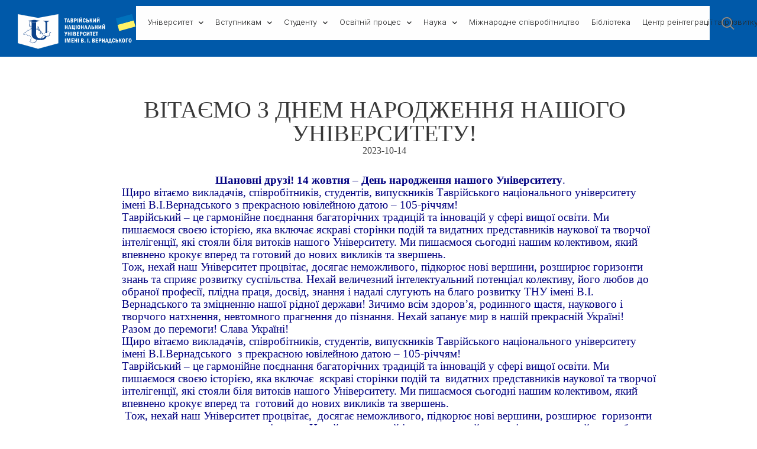

--- FILE ---
content_type: text/html; charset=UTF-8
request_url: https://tnu.edu.ua/news/vitayemo-z-dnem-narodzhennya-nashogo-universitetu/
body_size: 24925
content:
<!DOCTYPE html>
<html lang="uk" class="no-js">

<head>
	<meta charset="UTF-8" />
	<meta http-equiv="X-UA-Compatible" content="IE=edge" />
	<meta name="viewport" content="width=device-width, initial-scale=1">
	<meta name="theme-color" content="#cb9274">

	
	<title>ВІТАЄМО З ДНЕМ НАРОДЖЕННЯ НАШОГО УНІВЕРСИТЕТУ! &#8211; Таврійський національний університет імені В. І. Вернадського</title>
<style id="vamtam-theme-options">:root {--vamtam-default-bg-color:#fff;
--vamtam-default-line-color:rgba( var( --vamtam-accent-color-7-rgb ), 1 );
--vamtam-small-padding:20px;
--vamtam-horizontal-padding:50px;
--vamtam-vertical-padding:30px;
--vamtam-horizontal-padding-large:60px;
--vamtam-vertical-padding-large:60px;
--vamtam-no-border-link:none;
--vamtam-border-radius:0px;
--vamtam-border-radius-oval:0px;
--vamtam-border-radius-small:0px;
--vamtam-overlay-color:#ffffff;
--vamtam-overlay-color-hc:#000000;
--vamtam-box-outer-padding:60px;
--vamtam-loading-animation:url('https://tnu.edu.ua/wp-content/themes/estudiar/vamtam/assets/images/loader-ring.gif');
}</style><meta name='robots' content='max-image-preview:large' />
<link rel="alternate" type="application/rss+xml" title="Таврійський національний університет імені В. І. Вернадського &raquo; стрічка" href="https://tnu.edu.ua/feed/" />
<link rel="alternate" title="oEmbed (JSON)" type="application/json+oembed" href="https://tnu.edu.ua/wp-json/oembed/1.0/embed?url=https%3A%2F%2Ftnu.edu.ua%2Fnews%2Fvitayemo-z-dnem-narodzhennya-nashogo-universitetu%2F" />
<link rel="alternate" title="oEmbed (XML)" type="text/xml+oembed" href="https://tnu.edu.ua/wp-json/oembed/1.0/embed?url=https%3A%2F%2Ftnu.edu.ua%2Fnews%2Fvitayemo-z-dnem-narodzhennya-nashogo-universitetu%2F&#038;format=xml" />
<style id='wp-img-auto-sizes-contain-inline-css' type='text/css'>
img:is([sizes=auto i],[sizes^="auto," i]){contain-intrinsic-size:3000px 1500px}
/*# sourceURL=wp-img-auto-sizes-contain-inline-css */
</style>
<style id='wp-emoji-styles-inline-css' type='text/css'>

	img.wp-smiley, img.emoji {
		display: inline !important;
		border: none !important;
		box-shadow: none !important;
		height: 1em !important;
		width: 1em !important;
		margin: 0 0.07em !important;
		vertical-align: -0.1em !important;
		background: none !important;
		padding: 0 !important;
	}
/*# sourceURL=wp-emoji-styles-inline-css */
</style>
<style id='classic-theme-styles-inline-css' type='text/css'>
/*! This file is auto-generated */
.wp-block-button__link{color:#fff;background-color:#32373c;border-radius:9999px;box-shadow:none;text-decoration:none;padding:calc(.667em + 2px) calc(1.333em + 2px);font-size:1.125em}.wp-block-file__button{background:#32373c;color:#fff;text-decoration:none}
/*# sourceURL=/wp-includes/css/classic-themes.min.css */
</style>
<link rel='stylesheet' id='table-addons-for-elementor-css' href='https://tnu.edu.ua/wp-content/plugins/table-addons-for-elementor/public/css/table-addons-for-elementor-public.css?ver=1.0.1' type='text/css' media='all' />
<link rel='stylesheet' id='elementor-icons-css' href='https://tnu.edu.ua/wp-content/plugins/elementor/assets/lib/eicons/css/elementor-icons.min.css?ver=5.11.0' type='text/css' media='all' />
<link rel='stylesheet' id='elementor-animations-css' href='https://tnu.edu.ua/wp-content/plugins/elementor/assets/lib/animations/animations.min.css?ver=3.2.5' type='text/css' media='all' />
<link rel='stylesheet' id='elementor-frontend-css' href='https://tnu.edu.ua/wp-content/plugins/elementor/assets/css/frontend.min.css?ver=3.2.5' type='text/css' media='all' />
<style id='elementor-frontend-inline-css' type='text/css'>
@font-face{font-family:eicons;src:url(https://tnu.edu.ua/wp-content/plugins/elementor/assets/lib/eicons/fonts/eicons.eot?5.10.0);src:url(https://tnu.edu.ua/wp-content/plugins/elementor/assets/lib/eicons/fonts/eicons.eot?5.10.0#iefix) format("embedded-opentype"),url(https://tnu.edu.ua/wp-content/plugins/elementor/assets/lib/eicons/fonts/eicons.woff2?5.10.0) format("woff2"),url(https://tnu.edu.ua/wp-content/plugins/elementor/assets/lib/eicons/fonts/eicons.woff?5.10.0) format("woff"),url(https://tnu.edu.ua/wp-content/plugins/elementor/assets/lib/eicons/fonts/eicons.ttf?5.10.0) format("truetype"),url(https://tnu.edu.ua/wp-content/plugins/elementor/assets/lib/eicons/fonts/eicons.svg?5.10.0#eicon) format("svg");font-weight:400;font-style:normal}
/*# sourceURL=elementor-frontend-inline-css */
</style>
<link rel='stylesheet' id='elementor-post-1004627-css' href='https://tnu.edu.ua/wp-content/uploads/elementor/css/post-1004627.css?ver=1673468481' type='text/css' media='all' />
<link rel='stylesheet' id='elementor-pro-css' href='https://tnu.edu.ua/wp-content/plugins/pro-elements/assets/css/frontend.min.css?ver=3.3.1' type='text/css' media='all' />
<link rel='stylesheet' id='vamtam-instagram-feed-css' href='https://tnu.edu.ua/wp-content/plugins/vamtam-elementor-integration//assets/css/widgets/vamtam-instagram-feed/vamtam-instagram-feed.min.css?ver=1.0.10' type='text/css' media='all' />
<link rel='stylesheet' id='font-awesome-5-all-css' href='https://tnu.edu.ua/wp-content/plugins/elementor/assets/lib/font-awesome/css/all.min.css?ver=3.2.5' type='text/css' media='all' />
<link rel='stylesheet' id='font-awesome-4-shim-css' href='https://tnu.edu.ua/wp-content/plugins/elementor/assets/lib/font-awesome/css/v4-shims.min.css?ver=3.2.5' type='text/css' media='all' />
<link rel='stylesheet' id='elementor-post-1009658-css' href='https://tnu.edu.ua/wp-content/uploads/elementor/css/post-1009658.css?ver=1697268006' type='text/css' media='all' />
<link rel='stylesheet' id='elementor-post-9088-css' href='https://tnu.edu.ua/wp-content/uploads/elementor/css/post-9088.css?ver=1649005215' type='text/css' media='all' />
<link rel='stylesheet' id='elementor-post-7459-css' href='https://tnu.edu.ua/wp-content/uploads/elementor/css/post-7459.css?ver=1744973004' type='text/css' media='all' />
<link rel='stylesheet' id='elementor-post-989868-css' href='https://tnu.edu.ua/wp-content/uploads/elementor/css/post-989868.css?ver=1638221344' type='text/css' media='all' />
<link rel='stylesheet' id='vamtam-front-all-css' href='https://tnu.edu.ua/wp-content/themes/estudiar/vamtam/assets/css/dist/all.css?ver=1625821539' type='text/css' media='all' />
<style id='vamtam-front-all-inline-css' type='text/css'>

			@font-face {
				font-family: 'icomoon';
				src: url(https://tnu.edu.ua/wp-content/themes/estudiar/vamtam/assets/fonts/icons/icomoon.woff2) format('woff2'),
					 url( https://tnu.edu.ua/wp-content/themes/estudiar/vamtam/assets/fonts/icons/icomoon.woff) format('woff'),
					 url(https://tnu.edu.ua/wp-content/themes/estudiar/vamtam/assets/fonts/icons/icomoon.ttf) format('ttf');
				font-weight: normal;
				font-style: normal;
				font-display: swap;
			}
		
				@font-face {
					font-family: 'vamtam-theme';
					src: url(https://tnu.edu.ua/wp-content/themes/estudiar/vamtam/assets/fonts/theme-icons/theme-icons.woff2) format('woff2'),
						url(https://tnu.edu.ua/wp-content/themes/estudiar/vamtam/assets/fonts/theme-icons/theme-icons.woff) format('woff');
					font-weight: normal;
					font-style: normal;
					font-display: swap;
				}
			
@font-face {
	font-family: 'Nexa';
	font-style: normal;
	font-weight: 300;
	font-display: auto;
	src: url('https://estudiar.vamtam.com/wp-content/uploads/2020/05/NexaText-Light.eot');
	src: url('https://estudiar.vamtam.com/wp-content/uploads/2020/05/NexaText-Light.eot?#iefix') format('embedded-opentype'),
		url('https://estudiar.vamtam.com/wp-content/uploads/2020/05/NexaTextDemo-Light.woff2') format('woff2'),
		url('https://estudiar.vamtam.com/wp-content/uploads/2020/05/NexaTextDemo-Light.woff') format('woff'),
		url('https://estudiar.vamtam.com/wp-content/uploads/2020/05/NexaTextDemo-Light.ttf') format('truetype'),
		url('https://estudiar.vamtam.com/wp-content/uploads/2020/05/NexaTextDemo-Light.svg#Nexa') format('svg');
}
@font-face {
	font-family: 'Nexa';
	font-style: normal;
	font-weight: bold;
	font-display: auto;
	src: url('https://estudiar.vamtam.com/wp-content/uploads/2020/05/NexaTextDemo-Bold.eot');
	src: url('https://estudiar.vamtam.com/wp-content/uploads/2020/05/NexaTextDemo-Bold.eot?#iefix') format('embedded-opentype'),
		url('https://estudiar.vamtam.com/wp-content/uploads/2020/05/NexaTextDemo-Bold.woff2') format('woff2'),
		url('https://estudiar.vamtam.com/wp-content/uploads/2020/05/NexaTextDemo-Bold.woff') format('woff'),
		url('https://estudiar.vamtam.com/wp-content/uploads/2020/05/NexaTextDemo-Bold.ttf') format('truetype'),
		url('https://estudiar.vamtam.com/wp-content/uploads/2020/05/NexaTextDemo-Bold.svg#Nexa') format('svg');
}
@font-face {
	font-family: 'Jomolhari';
	font-style: normal;
	font-weight: normal;
	font-display: auto;
	src: url('https://estudiar.vamtam.com/wp-content/uploads/2020/03/Jomolhari-Regular.eot');
	src: url('https://estudiar.vamtam.com/wp-content/uploads/2020/03/Jomolhari-Regular.eot?#iefix') format('embedded-opentype'),
		url('https://estudiar.vamtam.com/wp-content/uploads/2020/03/Jomolhari-Regular.woff2') format('woff2'),
		url('https://estudiar.vamtam.com/wp-content/uploads/2020/03/Jomolhari-Regular.woff') format('woff'),
		url('https://estudiar.vamtam.com/wp-content/uploads/2020/03/Jomolhari-Regular.ttf') format('truetype'),
		url('https://estudiar.vamtam.com/wp-content/uploads/2020/03/Jomolhari-Regular.svg#Jomolhari') format('svg');
}


.vamtam-box-outer-padding,
.limit-wrapper,
.header-padding {
	padding-left: 0;
	padding-right: 0;
}

.vamtam-box-outer-padding .vamtam-box-outer-padding,
.limit-wrapper .limit-wrapper,
.elementor .limit-wrapper {
	padding-left: 0;
	padding-right: 0;
	margin-left: 0;
	margin-right: 0;
}

@media ( min-width: 1026px ) and ( max-width: 1360px ) {
	.vamtam-box-outer-padding,
	.limit-wrapper,
	.header-padding {
		padding-left: 40px;
		padding-right: 40px;
	}
}

@media ( max-width: 1025px ) {
	.vamtam-box-outer-padding,
	.limit-wrapper,
	.header-padding {
		padding-left: 30px;
		padding-right: 30px;
	}
}

@media ( max-width: 768px ) {
	.vamtam-box-outer-padding,
	.limit-wrapper,
	.header-padding {
		padding-left: 20px;
		padding-right: 20px;
	}
}


/*# sourceURL=vamtam-front-all-inline-css */
</style>
<link rel='stylesheet' id='vamtam-theme-layout-max-low-css' href='https://tnu.edu.ua/wp-content/themes/estudiar/vamtam/assets/css/dist/responsive/layout-max-low.css?ver=1625821539' type='text/css' media='(min-width: 1025px) and (max-width: 1360px)' />
<link rel='stylesheet' id='vamtam-theme-layout-max-css' href='https://tnu.edu.ua/wp-content/themes/estudiar/vamtam/assets/css/dist/responsive/layout-max.css?ver=1625821539' type='text/css' media='(min-width: 1025px)' />
<link rel='stylesheet' id='vamtam-theme-layout-below-max-css' href='https://tnu.edu.ua/wp-content/themes/estudiar/vamtam/assets/css/dist/responsive/layout-below-max.css?ver=1625821539' type='text/css' media='(max-width: 1024px)' />
<link rel='stylesheet' id='vamtam-theme-layout-small-css' href='https://tnu.edu.ua/wp-content/themes/estudiar/vamtam/assets/css/dist/responsive/layout-small.css?ver=1625821539' type='text/css' media='(max-width: 767px)' />
<link rel='stylesheet' id='my-child-theme-style-css' href='https://tnu.edu.ua/wp-content/themes/estudiar-child/style.css?ver=6.9' type='text/css' media='all' />
<link rel='stylesheet' id='style-css' href='https://tnu.edu.ua/wp-content/themes/estudiar-child/my-style.css?ver=6.9' type='text/css' media='all' />
<link rel='stylesheet' id='google-fonts-1-css' href='https://fonts.googleapis.com/css?family=Roboto%3A100%2C100italic%2C200%2C200italic%2C300%2C300italic%2C400%2C400italic%2C500%2C500italic%2C600%2C600italic%2C700%2C700italic%2C800%2C800italic%2C900%2C900italic%7CRoboto+Slab%3A100%2C100italic%2C200%2C200italic%2C300%2C300italic%2C400%2C400italic%2C500%2C500italic%2C600%2C600italic%2C700%2C700italic%2C800%2C800italic%2C900%2C900italic%7CInter%3A100%2C100italic%2C200%2C200italic%2C300%2C300italic%2C400%2C400italic%2C500%2C500italic%2C600%2C600italic%2C700%2C700italic%2C800%2C800italic%2C900%2C900italic&#038;display=auto&#038;subset=cyrillic&#038;ver=6.9' type='text/css' media='all' />
<link rel='stylesheet' id='elementor-icons-shared-0-css' href='https://tnu.edu.ua/wp-content/plugins/elementor/assets/lib/font-awesome/css/fontawesome.min.css?ver=5.15.1' type='text/css' media='all' />
<link rel='stylesheet' id='elementor-icons-fa-solid-css' href='https://tnu.edu.ua/wp-content/plugins/elementor/assets/lib/font-awesome/css/solid.min.css?ver=5.15.1' type='text/css' media='all' />
<link rel='stylesheet' id='elementor-icons-theme-icons-css' href='https://tnu.edu.ua/wp-content/uploads/2021/01/theme-icons/style.css?ver=1.0.0' type='text/css' media='all' />
<link rel='stylesheet' id='elementor-icons-fa-brands-css' href='https://tnu.edu.ua/wp-content/plugins/elementor/assets/lib/font-awesome/css/brands.min.css?ver=5.15.1' type='text/css' media='all' />
<script type="text/javascript" src="https://tnu.edu.ua/wp-includes/js/jquery/jquery.min.js?ver=3.7.1" id="jquery-core-js"></script>
<script type="text/javascript" src="https://tnu.edu.ua/wp-includes/js/jquery/jquery-migrate.min.js?ver=3.4.1" id="jquery-migrate-js"></script>
<script type="text/javascript" src="https://tnu.edu.ua/wp-content/plugins/elementor/assets/lib/font-awesome/js/v4-shims.min.js?ver=3.2.5" id="font-awesome-4-shim-js"></script>
<link rel="https://api.w.org/" href="https://tnu.edu.ua/wp-json/" /><link rel="alternate" title="JSON" type="application/json" href="https://tnu.edu.ua/wp-json/wp/v2/posts/1009658" /><link rel="EditURI" type="application/rsd+xml" title="RSD" href="https://tnu.edu.ua/xmlrpc.php?rsd" />
<meta name="generator" content="WordPress 6.9" />
<link rel="canonical" href="https://tnu.edu.ua/news/vitayemo-z-dnem-narodzhennya-nashogo-universitetu/" />
<link rel='shortlink' href='https://tnu.edu.ua/?p=1009658' />

		<!-- GA Google Analytics @ https://m0n.co/ga -->
		<script async src="https://www.googletagmanager.com/gtag/js?id=G-THQD37LY2C"></script>
		<script>
			window.dataLayer = window.dataLayer || [];
			function gtag(){dataLayer.push(arguments);}
			gtag('js', new Date());
			gtag('config', 'G-THQD37LY2C');
		</script>

	<link rel="icon" href="https://tnu.edu.ua/wp-content/uploads/2021/08/cropped-favicon_360-32x32.png" sizes="32x32" />
<link rel="icon" href="https://tnu.edu.ua/wp-content/uploads/2021/08/cropped-favicon_360-192x192.png" sizes="192x192" />
<link rel="apple-touch-icon" href="https://tnu.edu.ua/wp-content/uploads/2021/08/cropped-favicon_360-180x180.png" />
<meta name="msapplication-TileImage" content="https://tnu.edu.ua/wp-content/uploads/2021/08/cropped-favicon_360-270x270.png" />
		<style type="text/css" id="wp-custom-css">
			.underline a {
	color: #000; 
	text-decoration: underline !important;
}

p{
	margin: 0 !important;
}

.underline a:hover{
	text-decoration: none !important;
}
/* .elementor-widget-container h1.elementor-heading-title{
	text-transform: uppercase;
} */
.single-post h1.elementor-heading-title {
	font-size: 40px !important;
}
.elementor-accordion .elementor-tab-title .elementor-accordion-icon.elementor-accordion-icon-left {
	float: none;
}
.elementor-widget-accordion.vamtam-has-theme-border-style .elementor-accordion-icon i {
    font-size: 16px !important;
}
.elementor-tab-title{
	display: flex;
	align-items: center;
}
.elementor-widget-accordion.vamtam-has-theme-border-style .elementor-accordion-item {
    padding-bottom: 0px;
}

.elementor-9088 .elementor-element.elementor-element-0911753 {
    top: 10px;
}
.elementor-element.elementor-element-b90fb0a .elementor-icon i{

		background-image: url(/wp-content/uploads/2021/07/Group-1208.svg);
	background-size: 30px;
	background-repeat: no-repeat;
	background-position: 50%;
}
.department .elementor-icon-list--layout-traditional{
	display: none !important;
}
.elementor-9088 .elementor-element.elementor-element-a756e73 .elementor-icon i {
	background-image: url(/wp-content/uploads/2021/07/search.svg);
	background-size: 20px;
	background-repeat: no-repeat;
	background-position: 50%;
}
.video-wrap{
	position: relative;
	padding: 0 !important;
/* 	max-height: 600px;
	height: 600px; */
}
.video{

}

.video-wrap .elementor-widget-wrap{
	padding-left: 0 !important;
	padding-right: 0 !important;
}


.links-link ul{
	margin-left: 0;
}
.links-link ul li{
	list-style: none;
}
.links-link ul li a{
	color: #000;
}
.decor-wrap{
	position: relative;
}
.decor-u{
	transform: translatex(-100px);
}

.address-wrap .elementor-icon-list-item{
	font-size: 16px;
	line-height: 20px;
}
.address-wrap .elementor-icon-list-item:last-child{
	margin-left: 30px;
	font-size: 14px;
	line-height: 17px;
}
.address-wrapper{
	max-width:1065px;
	background: #fff;
	margin: 0 auto;
    position: absolute;
    left: 0;
    right: 0;
    transform: translateY(-80%);
    box-shadow: 2px 2px 30px rgb(0 0 0 / 20%);
}
.flex-wrap .elementor-widget-wrap{
	display: flex;
	flex-direction: column;
	align-items: flex-start;
}
.elementor-206 .elementor-element.elementor-element-c939005.elementor-column.elementor-element[data-element_type="column"] > .elementor-widget-wrap.elementor-element-populated{
	align-content: flex-start !important;
    align-items: flex-start  !important;
}
.video-wrap{
	position: relative !important;
}
.video-wrap .elementor-container{
	max-width: 100% !important;
}
.elementor-accordion-title{
	line-height: 1.4 !important;
}
.elementor-tab-title{
	margin-bottom: 20px !important;
}
.elementor-widget-accordion .elementor-tab-title a{
	text-decoration: none !important;
}
.elementor-tab-title {
    margin-bottom: 0 !important;
}
.elementor-tab-title{
	padding-bottom: 10px !important;
}
.elementor-widget:not(:last-child) {
    margin-bottom: 0px !important;
}

@media (max-width: 1256px){
	
.elementor-11 .elementor-element.elementor-element-2e0b88c > .elementor-background-overlay {
    background-size: auto !important;
  
 }
}


@media only screen and (max-height: 575.98px) and (orientation: landscape){
#main-content .elementor-top-section:first-child {
    padding-top: 10% !important;
}
}


@media screen and (max-width: 460px){
.elementor-heading-title  {
        font-size:20px!important;
    }
}

@media screen and (max-width: 360px){
h1.elementor-heading-title {
    font-size: 26px !important;
	}
}
@media screen and (max-width: 321px){
.elementor-heading-title {
    font-size: 20px !important;
	}
}


 		</style>
		    <!-- Meta Pixel Code -->
<script>
!function(f,b,e,v,n,t,s)
{if(f.fbq)return;n=f.fbq=function(){n.callMethod?
n.callMethod.apply(n,arguments):n.queue.push(arguments)};
if(!f._fbq)f._fbq=n;n.push=n;n.loaded=!0;n.version='2.0';
n.queue=[];t=b.createElement(e);t.async=!0;
t.src=v;s=b.getElementsByTagName(e)[0];
s.parentNode.insertBefore(t,s)}(window, document,'script',
'https://connect.facebook.net/en_US/fbevents.js');
fbq('init', '948574172811220');
fbq('track', 'PageView');
</script>
<noscript><img height="1" width="1" style="display:none"
src="https://www.facebook.com/tr?id=948574172811220&ev=PageView&noscript=1"
/></noscript>
<!-- End Meta Pixel Code -->
	<!-- Google tag (gtag.js) -->
<script async src="https://www.googletagmanager.com/gtag/js?id=AW-11045100571"></script>
<script>
  window.dataLayer = window.dataLayer || [];
  function gtag(){dataLayer.push(arguments);}
  gtag('js', new Date());

  gtag('config', 'AW-11045100571');
</script>
<!--End Google tag (gtag.js) -->
	<style id='global-styles-inline-css' type='text/css'>
:root{--wp--preset--aspect-ratio--square: 1;--wp--preset--aspect-ratio--4-3: 4/3;--wp--preset--aspect-ratio--3-4: 3/4;--wp--preset--aspect-ratio--3-2: 3/2;--wp--preset--aspect-ratio--2-3: 2/3;--wp--preset--aspect-ratio--16-9: 16/9;--wp--preset--aspect-ratio--9-16: 9/16;--wp--preset--color--black: #000000;--wp--preset--color--cyan-bluish-gray: #abb8c3;--wp--preset--color--white: #ffffff;--wp--preset--color--pale-pink: #f78da7;--wp--preset--color--vivid-red: #cf2e2e;--wp--preset--color--luminous-vivid-orange: #ff6900;--wp--preset--color--luminous-vivid-amber: #fcb900;--wp--preset--color--light-green-cyan: #7bdcb5;--wp--preset--color--vivid-green-cyan: #00d084;--wp--preset--color--pale-cyan-blue: #8ed1fc;--wp--preset--color--vivid-cyan-blue: #0693e3;--wp--preset--color--vivid-purple: #9b51e0;--wp--preset--gradient--vivid-cyan-blue-to-vivid-purple: linear-gradient(135deg,rgb(6,147,227) 0%,rgb(155,81,224) 100%);--wp--preset--gradient--light-green-cyan-to-vivid-green-cyan: linear-gradient(135deg,rgb(122,220,180) 0%,rgb(0,208,130) 100%);--wp--preset--gradient--luminous-vivid-amber-to-luminous-vivid-orange: linear-gradient(135deg,rgb(252,185,0) 0%,rgb(255,105,0) 100%);--wp--preset--gradient--luminous-vivid-orange-to-vivid-red: linear-gradient(135deg,rgb(255,105,0) 0%,rgb(207,46,46) 100%);--wp--preset--gradient--very-light-gray-to-cyan-bluish-gray: linear-gradient(135deg,rgb(238,238,238) 0%,rgb(169,184,195) 100%);--wp--preset--gradient--cool-to-warm-spectrum: linear-gradient(135deg,rgb(74,234,220) 0%,rgb(151,120,209) 20%,rgb(207,42,186) 40%,rgb(238,44,130) 60%,rgb(251,105,98) 80%,rgb(254,248,76) 100%);--wp--preset--gradient--blush-light-purple: linear-gradient(135deg,rgb(255,206,236) 0%,rgb(152,150,240) 100%);--wp--preset--gradient--blush-bordeaux: linear-gradient(135deg,rgb(254,205,165) 0%,rgb(254,45,45) 50%,rgb(107,0,62) 100%);--wp--preset--gradient--luminous-dusk: linear-gradient(135deg,rgb(255,203,112) 0%,rgb(199,81,192) 50%,rgb(65,88,208) 100%);--wp--preset--gradient--pale-ocean: linear-gradient(135deg,rgb(255,245,203) 0%,rgb(182,227,212) 50%,rgb(51,167,181) 100%);--wp--preset--gradient--electric-grass: linear-gradient(135deg,rgb(202,248,128) 0%,rgb(113,206,126) 100%);--wp--preset--gradient--midnight: linear-gradient(135deg,rgb(2,3,129) 0%,rgb(40,116,252) 100%);--wp--preset--font-size--small: 13px;--wp--preset--font-size--medium: 20px;--wp--preset--font-size--large: 36px;--wp--preset--font-size--x-large: 42px;--wp--preset--spacing--20: 0.44rem;--wp--preset--spacing--30: 0.67rem;--wp--preset--spacing--40: 1rem;--wp--preset--spacing--50: 1.5rem;--wp--preset--spacing--60: 2.25rem;--wp--preset--spacing--70: 3.38rem;--wp--preset--spacing--80: 5.06rem;--wp--preset--shadow--natural: 6px 6px 9px rgba(0, 0, 0, 0.2);--wp--preset--shadow--deep: 12px 12px 50px rgba(0, 0, 0, 0.4);--wp--preset--shadow--sharp: 6px 6px 0px rgba(0, 0, 0, 0.2);--wp--preset--shadow--outlined: 6px 6px 0px -3px rgb(255, 255, 255), 6px 6px rgb(0, 0, 0);--wp--preset--shadow--crisp: 6px 6px 0px rgb(0, 0, 0);}:where(.is-layout-flex){gap: 0.5em;}:where(.is-layout-grid){gap: 0.5em;}body .is-layout-flex{display: flex;}.is-layout-flex{flex-wrap: wrap;align-items: center;}.is-layout-flex > :is(*, div){margin: 0;}body .is-layout-grid{display: grid;}.is-layout-grid > :is(*, div){margin: 0;}:where(.wp-block-columns.is-layout-flex){gap: 2em;}:where(.wp-block-columns.is-layout-grid){gap: 2em;}:where(.wp-block-post-template.is-layout-flex){gap: 1.25em;}:where(.wp-block-post-template.is-layout-grid){gap: 1.25em;}.has-black-color{color: var(--wp--preset--color--black) !important;}.has-cyan-bluish-gray-color{color: var(--wp--preset--color--cyan-bluish-gray) !important;}.has-white-color{color: var(--wp--preset--color--white) !important;}.has-pale-pink-color{color: var(--wp--preset--color--pale-pink) !important;}.has-vivid-red-color{color: var(--wp--preset--color--vivid-red) !important;}.has-luminous-vivid-orange-color{color: var(--wp--preset--color--luminous-vivid-orange) !important;}.has-luminous-vivid-amber-color{color: var(--wp--preset--color--luminous-vivid-amber) !important;}.has-light-green-cyan-color{color: var(--wp--preset--color--light-green-cyan) !important;}.has-vivid-green-cyan-color{color: var(--wp--preset--color--vivid-green-cyan) !important;}.has-pale-cyan-blue-color{color: var(--wp--preset--color--pale-cyan-blue) !important;}.has-vivid-cyan-blue-color{color: var(--wp--preset--color--vivid-cyan-blue) !important;}.has-vivid-purple-color{color: var(--wp--preset--color--vivid-purple) !important;}.has-black-background-color{background-color: var(--wp--preset--color--black) !important;}.has-cyan-bluish-gray-background-color{background-color: var(--wp--preset--color--cyan-bluish-gray) !important;}.has-white-background-color{background-color: var(--wp--preset--color--white) !important;}.has-pale-pink-background-color{background-color: var(--wp--preset--color--pale-pink) !important;}.has-vivid-red-background-color{background-color: var(--wp--preset--color--vivid-red) !important;}.has-luminous-vivid-orange-background-color{background-color: var(--wp--preset--color--luminous-vivid-orange) !important;}.has-luminous-vivid-amber-background-color{background-color: var(--wp--preset--color--luminous-vivid-amber) !important;}.has-light-green-cyan-background-color{background-color: var(--wp--preset--color--light-green-cyan) !important;}.has-vivid-green-cyan-background-color{background-color: var(--wp--preset--color--vivid-green-cyan) !important;}.has-pale-cyan-blue-background-color{background-color: var(--wp--preset--color--pale-cyan-blue) !important;}.has-vivid-cyan-blue-background-color{background-color: var(--wp--preset--color--vivid-cyan-blue) !important;}.has-vivid-purple-background-color{background-color: var(--wp--preset--color--vivid-purple) !important;}.has-black-border-color{border-color: var(--wp--preset--color--black) !important;}.has-cyan-bluish-gray-border-color{border-color: var(--wp--preset--color--cyan-bluish-gray) !important;}.has-white-border-color{border-color: var(--wp--preset--color--white) !important;}.has-pale-pink-border-color{border-color: var(--wp--preset--color--pale-pink) !important;}.has-vivid-red-border-color{border-color: var(--wp--preset--color--vivid-red) !important;}.has-luminous-vivid-orange-border-color{border-color: var(--wp--preset--color--luminous-vivid-orange) !important;}.has-luminous-vivid-amber-border-color{border-color: var(--wp--preset--color--luminous-vivid-amber) !important;}.has-light-green-cyan-border-color{border-color: var(--wp--preset--color--light-green-cyan) !important;}.has-vivid-green-cyan-border-color{border-color: var(--wp--preset--color--vivid-green-cyan) !important;}.has-pale-cyan-blue-border-color{border-color: var(--wp--preset--color--pale-cyan-blue) !important;}.has-vivid-cyan-blue-border-color{border-color: var(--wp--preset--color--vivid-cyan-blue) !important;}.has-vivid-purple-border-color{border-color: var(--wp--preset--color--vivid-purple) !important;}.has-vivid-cyan-blue-to-vivid-purple-gradient-background{background: var(--wp--preset--gradient--vivid-cyan-blue-to-vivid-purple) !important;}.has-light-green-cyan-to-vivid-green-cyan-gradient-background{background: var(--wp--preset--gradient--light-green-cyan-to-vivid-green-cyan) !important;}.has-luminous-vivid-amber-to-luminous-vivid-orange-gradient-background{background: var(--wp--preset--gradient--luminous-vivid-amber-to-luminous-vivid-orange) !important;}.has-luminous-vivid-orange-to-vivid-red-gradient-background{background: var(--wp--preset--gradient--luminous-vivid-orange-to-vivid-red) !important;}.has-very-light-gray-to-cyan-bluish-gray-gradient-background{background: var(--wp--preset--gradient--very-light-gray-to-cyan-bluish-gray) !important;}.has-cool-to-warm-spectrum-gradient-background{background: var(--wp--preset--gradient--cool-to-warm-spectrum) !important;}.has-blush-light-purple-gradient-background{background: var(--wp--preset--gradient--blush-light-purple) !important;}.has-blush-bordeaux-gradient-background{background: var(--wp--preset--gradient--blush-bordeaux) !important;}.has-luminous-dusk-gradient-background{background: var(--wp--preset--gradient--luminous-dusk) !important;}.has-pale-ocean-gradient-background{background: var(--wp--preset--gradient--pale-ocean) !important;}.has-electric-grass-gradient-background{background: var(--wp--preset--gradient--electric-grass) !important;}.has-midnight-gradient-background{background: var(--wp--preset--gradient--midnight) !important;}.has-small-font-size{font-size: var(--wp--preset--font-size--small) !important;}.has-medium-font-size{font-size: var(--wp--preset--font-size--medium) !important;}.has-large-font-size{font-size: var(--wp--preset--font-size--large) !important;}.has-x-large-font-size{font-size: var(--wp--preset--font-size--x-large) !important;}
/*# sourceURL=global-styles-inline-css */
</style>
<link rel='stylesheet' id='wpgmp-frontend-css' href='https://tnu.edu.ua/wp-content/plugins/wp-google-map-gold/assets/css/frontend.min.css?ver=6.9' type='text/css' media='all' />
<link rel='stylesheet' id='elementor-post-7592-css' href='https://tnu.edu.ua/wp-content/uploads/elementor/css/post-7592.css?ver=1638220916' type='text/css' media='all' />
<link rel='stylesheet' id='google-fonts-2-css' href='https://fonts.googleapis.com/css?family=Work+Sans%3A100%2C100italic%2C200%2C200italic%2C300%2C300italic%2C400%2C400italic%2C500%2C500italic%2C600%2C600italic%2C700%2C700italic%2C800%2C800italic%2C900%2C900italic&#038;display=auto&#038;subset=cyrillic&#038;ver=6.9' type='text/css' media='all' />
</head>
<body class="wp-singular post-template-default single single-post postid-1009658 single-format-standard wp-custom-logo wp-embed-responsive wp-theme-estudiar wp-child-theme-estudiar-child full header-layout-logo-menu has-page-header no-middle-header responsive-layout single-post-one-column vamtam-is-elementor elementor-active elementor-pro-active wc-product-gallery-zoom-active wc-product-gallery-lightbox-active wc-product-gallery-slider-active layout-full elementor-default elementor-kit-1004627 elementor-page elementor-page-1009658 elementor-page-989868">
	<div id="top"></div>
	
			<div data-elementor-type="header" data-elementor-id="9088" class="elementor elementor-9088 elementor-location-header" data-elementor-settings="[]">
		<div class="elementor-section-wrap">
					<section class="elementor-section elementor-top-section elementor-element elementor-element-0911753 elementor-section-full_width vamtam-sticky-header vamtam-sticky-header--transparent-header  elementor-hidden-tablet elementor-hidden-phone elementor-section-height-min-height elementor-section-items-stretch elementor-section-content-middle animated-fast elementor-section-height-default elementor-invisible" data-id="0911753" data-element_type="section" id="desctop-header" data-settings="{&quot;sticky&quot;:&quot;top&quot;,&quot;sticky_on&quot;:[&quot;desktop&quot;],&quot;animation&quot;:&quot;fadeIn&quot;,&quot;animation_delay&quot;:800,&quot;sticky_offset&quot;:0,&quot;sticky_effects_offset&quot;:0}">
						<div class="elementor-container elementor-column-gap-default">
					<div class="elementor-column elementor-col-50 elementor-top-column elementor-element elementor-element-bbf3353" data-id="bbf3353" data-element_type="column">
			<div class="elementor-widget-wrap elementor-element-populated">
								<div class="elementor-element elementor-element-d5405ac elementor-widget elementor-widget-theme-site-logo elementor-widget-image" data-id="d5405ac" data-element_type="widget" data-settings="{&quot;_animation&quot;:&quot;none&quot;}" data-widget_type="theme-site-logo.default">
				<div class="elementor-widget-container">
																<a href="https://tnu.edu.ua">
							<img width="279" height="81" src="https://tnu.edu.ua/wp-content/uploads/2021/07/logo.svg" class="attachment-full size-full" alt="" decoding="async" />								</a>
															</div>
				</div>
					</div>
		</div>
				<div class="elementor-column elementor-col-50 elementor-top-column elementor-element elementor-element-6d12980 animated-fast" data-id="6d12980" data-element_type="column" data-settings="{&quot;animation&quot;:&quot;none&quot;,&quot;animation_delay&quot;:1000}">
			<div class="elementor-widget-wrap elementor-element-populated">
								<div class="elementor-element elementor-element-828f307 elementor-widget__width-auto elementor-widget-tablet__width-initial elementor-hidden-tablet elementor-hidden-phone elementor-nav-menu--dropdown-tablet elementor-nav-menu__text-align-aside elementor-nav-menu--toggle elementor-nav-menu--burger elementor-widget elementor-widget-nav-menu" data-id="828f307" data-element_type="widget" data-settings="{&quot;submenu_icon&quot;:{&quot;value&quot;:&quot;fas fa-chevron-down&quot;,&quot;library&quot;:&quot;fa-solid&quot;},&quot;layout&quot;:&quot;horizontal&quot;,&quot;toggle&quot;:&quot;burger&quot;}" data-widget_type="nav-menu.default">
				<div class="elementor-widget-container">
						<nav migration_allowed="1" migrated="0" role="navigation" class="elementor-nav-menu--main elementor-nav-menu__container elementor-nav-menu--layout-horizontal e--pointer-background e--animation-fade"><ul id="menu-1-828f307" class="elementor-nav-menu"><li class="menu-item menu-item-type-custom menu-item-object-custom menu-item-has-children menu-item-988044"><a href="#" class="elementor-item elementor-item-anchor">Університет</a>
<ul class="sub-menu elementor-nav-menu--dropdown">
	<li class="menu-item menu-item-type-post_type menu-item-object-page menu-item-988978"><a href="https://tnu.edu.ua/istoria/" class="elementor-sub-item">Історія та сьогодення</a></li>
	<li class="menu-item menu-item-type-post_type menu-item-object-page menu-item-has-children menu-item-988979"><a href="https://tnu.edu.ua/dokumenti-universitetu/" class="elementor-sub-item">Документи Університету</a>
	<ul class="sub-menu elementor-nav-menu--dropdown">
		<li class="menu-item menu-item-type-post_type menu-item-object-page menu-item-991601"><a href="https://tnu.edu.ua/documenti/" class="elementor-sub-item">Нормативно-правові документи</a></li>
		<li class="menu-item menu-item-type-post_type menu-item-object-page menu-item-991607"><a href="https://tnu.edu.ua/finansovo-ekonomichna-diyalnist/" class="elementor-sub-item">Фінансово-економічна діяльність</a></li>
		<li class="menu-item menu-item-type-post_type menu-item-object-page menu-item-991614"><a href="https://tnu.edu.ua/oxorona-praci-ta-bezpeka-zhittyediyalnosti/" class="elementor-sub-item">Охорона праці та безпека життєдіяльності</a></li>
		<li class="menu-item menu-item-type-post_type menu-item-object-page menu-item-991241"><a href="https://tnu.edu.ua/zvity-rektora-ta-kerivnykiv-pidrozdiliv/" class="elementor-sub-item">Звіти ректора та керівників структурних підрозділів</a></li>
		<li class="menu-item menu-item-type-post_type menu-item-object-page menu-item-991700"><a href="https://tnu.edu.ua/poryadok-suprovodu-nadannya-dopomogi/" class="elementor-sub-item">Порядок супроводу (надання допомоги)</a></li>
		<li class="menu-item menu-item-type-post_type menu-item-object-page menu-item-996256"><a href="https://tnu.edu.ua/kadrove-zabezpechennya/" class="elementor-sub-item">Кадрове забезпечення</a></li>
		<li class="menu-item menu-item-type-post_type menu-item-object-page menu-item-991234"><a href="https://tnu.edu.ua/antikorupciina-programa-tnu/" class="elementor-sub-item">Антикорупційна діяльність ТНУ</a></li>
		<li class="menu-item menu-item-type-post_type menu-item-object-page menu-item-1009509"><a href="https://tnu.edu.ua/publichni-zakupivli/" class="elementor-sub-item">Публічні закупівлі</a></li>
	</ul>
</li>
	<li class="menu-item menu-item-type-post_type menu-item-object-page menu-item-991227"><a href="https://tnu.edu.ua/vcena-rada-universitetu/" class="elementor-sub-item">Вчена рада</a></li>
	<li class="menu-item menu-item-type-post_type menu-item-object-page menu-item-991658"><a href="https://tnu.edu.ua/struktura/" class="elementor-sub-item">Структурні підрозділи</a></li>
	<li class="menu-item menu-item-type-post_type menu-item-object-page menu-item-991226"><a href="https://tnu.edu.ua/rada-akosti-osviti/" class="elementor-sub-item">Рада якості освіти</a></li>
	<li class="menu-item menu-item-type-post_type menu-item-object-page menu-item-991218"><a href="https://tnu.edu.ua/nagladova-rada/" class="elementor-sub-item">Наглядова рада</a></li>
	<li class="menu-item menu-item-type-post_type menu-item-object-page menu-item-1040484"><a href="https://tnu.edu.ua/pochesni-profesori-universitetu/" class="elementor-sub-item">Почесні професори Університету</a></li>
	<li class="menu-item menu-item-type-post_type menu-item-object-page menu-item-991211"><a href="https://tnu.edu.ua/gromadske-samovryaduvannya/" class="elementor-sub-item">Громадське самоврядування</a></li>
	<li class="menu-item menu-item-type-post_type menu-item-object-page menu-item-999997"><a href="https://tnu.edu.ua/akademichna-dobrochesnist/" class="elementor-sub-item">Академічна доброчесність</a></li>
	<li class="menu-item menu-item-type-post_type menu-item-object-page menu-item-1011331"><a href="https://tnu.edu.ua/atestaciya-pedagogichnix-pracivnikiv/" class="elementor-sub-item">Атестація педагогічних працівників</a></li>
	<li class="menu-item menu-item-type-post_type menu-item-object-page menu-item-1001939"><a href="https://tnu.edu.ua/provedennya-konkursu-na-vakantni-posadi/" class="elementor-sub-item">Проведення конкурсу на вакантні посади</a></li>
	<li class="menu-item menu-item-type-post_type menu-item-object-page menu-item-1002581"><a href="https://tnu.edu.ua/platni-poslugi/" class="elementor-sub-item">Платні послуги</a></li>
	<li class="menu-item menu-item-type-post_type menu-item-object-page menu-item-997621"><a href="https://tnu.edu.ua/grafik-prijomu/" class="elementor-sub-item">Графік прийому</a></li>
	<li class="menu-item menu-item-type-post_type menu-item-object-page menu-item-1021280"><a href="https://tnu.edu.ua/galereya/" class="elementor-sub-item">Галерея</a></li>
	<li class="menu-item menu-item-type-post_type menu-item-object-page menu-item-990864"><a href="https://tnu.edu.ua/kontakty/" class="elementor-sub-item">Контакти</a></li>
	<li class="menu-item menu-item-type-post_type menu-item-object-page menu-item-998234"><a href="https://tnu.edu.ua/skrinka-doviri/" class="elementor-sub-item">Скринька довіри</a></li>
	<li class="menu-item menu-item-type-post_type menu-item-object-page menu-item-1006515"><a href="https://tnu.edu.ua/qr-kod-dlya-sheringu-dokumentiv-v-di%d1%97/" class="elementor-sub-item">QR-код для шерингу документів в Дії</a></li>
</ul>
</li>
<li class="menu-item menu-item-type-custom menu-item-object-custom menu-item-has-children menu-item-990899"><a href="#" class="elementor-item elementor-item-anchor">Вступникам</a>
<ul class="sub-menu elementor-nav-menu--dropdown">
	<li class="menu-item menu-item-type-post_type menu-item-object-page menu-item-1035671"><a href="https://tnu.edu.ua/pravila-prijomu-2025/" class="elementor-sub-item">Правила прийому – 2025</a></li>
	<li class="menu-item menu-item-type-post_type menu-item-object-page menu-item-1006157"><a href="https://tnu.edu.ua/perelik-specialnostej-2025/" class="elementor-sub-item">Перелік спеціальностей та освітніх програм-2025</a></li>
	<li class="menu-item menu-item-type-post_type menu-item-object-page menu-item-990911"><a href="https://tnu.edu.ua/vstup-na-bazi-pzso/" class="elementor-sub-item">Вступ на основі ПЗСО</a></li>
	<li class="menu-item menu-item-type-post_type menu-item-object-page menu-item-991059"><a href="https://tnu.edu.ua/molodsim-specialistam/" class="elementor-sub-item">Вступ на 2 курс (на основі НРК5)</a></li>
	<li class="menu-item menu-item-type-post_type menu-item-object-page menu-item-1037919"><a href="https://tnu.edu.ua/vstup-na-2-kurs-na-osnovi-nrk6-ta-nrk7/" class="elementor-sub-item">Вступ на 2 курс (на основі НРК6 та НРК7)</a></li>
	<li class="menu-item menu-item-type-post_type menu-item-object-page menu-item-991055"><a href="https://tnu.edu.ua/magistratura/" class="elementor-sub-item">Вступ до магістратури (на основі НРК6 та НРК7)</a></li>
	<li class="menu-item menu-item-type-post_type menu-item-object-page menu-item-999232"><a href="https://tnu.edu.ua/aspirantura/" class="elementor-sub-item">Аспірантура/Докторантура</a></li>
	<li class="menu-item menu-item-type-post_type menu-item-object-page menu-item-990914"><a href="https://tnu.edu.ua/studentam-so-bazaut-perevestisa-do-tnu/" class="elementor-sub-item">Переведення/Поновлення</a></li>
	<li class="menu-item menu-item-type-post_type menu-item-object-page menu-item-1015142"><a href="https://tnu.edu.ua/dlya-vstupnikiv-z-tot/" class="elementor-sub-item">Для вступників з тимчасово окупованої території</a></li>
	<li class="menu-item menu-item-type-post_type menu-item-object-page menu-item-1017143"><a href="https://tnu.edu.ua/vstup-za-vaucherom/" class="elementor-sub-item">Вступ за ваучером</a></li>
	<li class="menu-item menu-item-type-post_type menu-item-object-page menu-item-990917"><a href="https://tnu.edu.ua/inozemcam/" class="elementor-sub-item">Іноземцям</a></li>
	<li class="menu-item menu-item-type-post_type menu-item-object-page menu-item-991052"><a href="https://tnu.edu.ua/vartist-navchannya/" class="elementor-sub-item">Вартість навчання</a></li>
	<li class="menu-item menu-item-type-post_type menu-item-object-page menu-item-1019048"><a href="https://tnu.edu.ua/derzhavnij-grant/" class="elementor-sub-item">Державний грант</a></li>
	<li class="menu-item menu-item-type-custom menu-item-object-custom menu-item-has-children menu-item-990900"><a href="#" class="elementor-sub-item elementor-item-anchor">Приймальна комісія</a>
	<ul class="sub-menu elementor-nav-menu--dropdown">
		<li class="menu-item menu-item-type-post_type menu-item-object-page menu-item-990902"><a href="https://tnu.edu.ua/programi-fahovih-vstupnih-viprobuvan/" class="elementor-sub-item">Програми фахових вступних випробувань</a></li>
		<li class="menu-item menu-item-type-post_type menu-item-object-page menu-item-990903"><a href="https://tnu.edu.ua/grafiki-provedenna-vstupnih-viprobuvan-0/" class="elementor-sub-item">Графіки проведення вступних випробувань</a></li>
		<li class="menu-item menu-item-type-post_type menu-item-object-page menu-item-1007602"><a href="https://tnu.edu.ua/rezultati-vstupnix-viprobuvan/" class="elementor-sub-item">Результати вступних випробувань</a></li>
		<li class="menu-item menu-item-type-post_type menu-item-object-page menu-item-990904"><a href="https://tnu.edu.ua/derzavne-zamovlenna/" class="elementor-sub-item">Обсяг державного замовлення на підготовку фахівців</a></li>
		<li class="menu-item menu-item-type-post_type menu-item-object-page menu-item-990981"><a href="https://tnu.edu.ua/reitingovi-spiski-vstupnikiv/" class="elementor-sub-item">Рейтингові списки вступників</a></li>
		<li class="menu-item menu-item-type-post_type menu-item-object-page menu-item-990974"><a href="https://tnu.edu.ua/nakazi-pro-zarahuvanna/" class="elementor-sub-item">Накази про зарахування</a></li>
		<li class="menu-item menu-item-type-post_type menu-item-object-page menu-item-991006"><a href="https://tnu.edu.ua/rishennia-pk/" class="elementor-sub-item">Рішення Приймальної комісії</a></li>
		<li class="menu-item menu-item-type-post_type menu-item-object-page menu-item-1002517"><a href="https://tnu.edu.ua/sklad-komisij/" class="elementor-sub-item">Склад комісій</a></li>
		<li class="menu-item menu-item-type-post_type menu-item-object-page menu-item-1049005"><a href="https://tnu.edu.ua/plan-roboti-prijmalno%d1%97-komisi%d1%97/" class="elementor-sub-item">План роботи Приймальної комісії</a></li>
		<li class="menu-item menu-item-type-post_type menu-item-object-page menu-item-990964"><a href="https://tnu.edu.ua/polozhennya-pro-prijmalnu-komisiyu/" class="elementor-sub-item">Положення Приймальної комісії</a></li>
		<li class="menu-item menu-item-type-post_type menu-item-object-page menu-item-1033958"><a href="https://tnu.edu.ua/grafik-roboti-pk/" class="elementor-sub-item">Графік роботи Приймальної комісії</a></li>
		<li class="menu-item menu-item-type-post_type menu-item-object-page menu-item-1006925"><a href="https://tnu.edu.ua/kontakti-pk/" class="elementor-sub-item">Контакти Приймальної комісії</a></li>
	</ul>
</li>
	<li class="menu-item menu-item-type-post_type menu-item-object-page menu-item-1032953"><a href="https://tnu.edu.ua/plan-proforiyentacijno%d1%97-roboti/" class="elementor-sub-item">План профорієнтаційної роботи</a></li>
</ul>
</li>
<li class="menu-item menu-item-type-custom menu-item-object-custom menu-item-has-children menu-item-990889"><a href="#" class="elementor-item elementor-item-anchor">Студенту</a>
<ul class="sub-menu elementor-nav-menu--dropdown">
	<li class="menu-item menu-item-type-post_type menu-item-object-page menu-item-991120"><a href="https://tnu.edu.ua/vibirkovi-disciplini-faili/" class="elementor-sub-item">Вибіркові дисципліни</a></li>
	<li class="menu-item menu-item-type-post_type menu-item-object-page menu-item-990891"><a href="https://tnu.edu.ua/studentske-samovraduvanna/" class="elementor-sub-item">Студентське самоврядування</a></li>
	<li class="menu-item menu-item-type-post_type menu-item-object-page menu-item-990892"><a href="https://tnu.edu.ua/studentske-zitta-kafedri/" class="elementor-sub-item">Студентське життя</a></li>
	<li class="menu-item menu-item-type-post_type menu-item-object-page menu-item-1027319"><a href="https://tnu.edu.ua/neformalna-informalna-osvita/" class="elementor-sub-item">Неформальна/інформальна освіта</a></li>
	<li class="menu-item menu-item-type-post_type menu-item-object-page menu-item-990893"><a href="https://tnu.edu.ua/informacia-po-gurtozitkam/" class="elementor-sub-item">Гуртожитки</a></li>
	<li class="menu-item menu-item-type-post_type menu-item-object-page menu-item-990894"><a href="https://tnu.edu.ua/rekviziti-oplati/" class="elementor-sub-item">Реквiзити та оплата</a></li>
	<li class="menu-item menu-item-type-post_type menu-item-object-page menu-item-993904"><a href="https://tnu.edu.ua/pracevlastuvanna-studentiv-ta-vipusknikiv/" class="elementor-sub-item">Працевлаштування здобувачів вищої освіти та випускників</a></li>
	<li class="menu-item menu-item-type-post_type menu-item-object-page menu-item-1000108"><a href="https://tnu.edu.ua/programa-pidgotovki-oficeriv-zapasu/" class="elementor-sub-item">Програма підготовки офіцерів запасу</a></li>
</ul>
</li>
<li class="menu-item menu-item-type-custom menu-item-object-custom menu-item-has-children menu-item-990865"><a href="#" class="elementor-item elementor-item-anchor">Освітній процес</a>
<ul class="sub-menu elementor-nav-menu--dropdown">
	<li class="menu-item menu-item-type-post_type menu-item-object-page menu-item-990866"><a href="https://tnu.edu.ua/profili-osvitnih-program/" class="elementor-sub-item">Освітні програми</a></li>
	<li class="menu-item menu-item-type-custom menu-item-object-custom menu-item-has-children menu-item-990869"><a href="#" class="elementor-sub-item elementor-item-anchor">Нормативні документи освітнього процесу</a>
	<ul class="sub-menu elementor-nav-menu--dropdown">
		<li class="menu-item menu-item-type-post_type menu-item-object-page menu-item-999846"><a href="https://tnu.edu.ua/zakonodavstvo-ukra%d1%97ni-u-sferi-vishho%d1%97-osviti/" class="elementor-sub-item">Законодавство України у сфері вищої освіти</a></li>
		<li class="menu-item menu-item-type-post_type menu-item-object-page menu-item-990871"><a href="https://tnu.edu.ua/normativni-dokumenti-osvitnogo-procesu-universitetupolozenna/" class="elementor-sub-item">Положення</a></li>
		<li class="menu-item menu-item-type-post_type menu-item-object-page menu-item-991153"><a href="https://tnu.edu.ua/normativni-dokumenti-osvitnogo-procesu-universitetunakazi-ta-rozporadzenna/" class="elementor-sub-item">Накази та розпорядження</a></li>
	</ul>
</li>
	<li class="menu-item menu-item-type-post_type menu-item-object-page menu-item-997362"><a href="https://tnu.edu.ua/grafiki-osvitngo-procesu/" class="elementor-sub-item">Графіки освітнього процесу</a></li>
	<li class="menu-item menu-item-type-post_type menu-item-object-page menu-item-998027"><a href="https://tnu.edu.ua/rozkladi-zanyat/" class="elementor-sub-item">Розклади занять</a></li>
	<li class="menu-item menu-item-type-post_type menu-item-object-page menu-item-993893"><a href="https://tnu.edu.ua/praktika/" class="elementor-sub-item">Практика</a></li>
	<li class="menu-item menu-item-type-post_type menu-item-object-page menu-item-991162"><a href="https://tnu.edu.ua/pidsumkova-atestacia/" class="elementor-sub-item">Підсумкова атестація</a></li>
	<li class="menu-item menu-item-type-post_type menu-item-object-page menu-item-991135"><a href="https://tnu.edu.ua/zviti-po-opituvannu-studentiv-akist-visoi-osviti/" class="elementor-sub-item">Результати моніторингу якості освіти, звіти з опитування здобувачів вищої освіти</a></li>
	<li class="menu-item menu-item-type-post_type menu-item-object-page menu-item-991191"><a href="https://tnu.edu.ua/akreditacia/" class="elementor-sub-item">Акредитація</a></li>
	<li class="menu-item menu-item-type-post_type menu-item-object-page menu-item-1004908"><a href="https://tnu.edu.ua/institut-garantiv-osvitnix-program/" class="elementor-sub-item">Інститут гарантів освітніх програм</a></li>
	<li class="menu-item menu-item-type-post_type menu-item-object-page menu-item-1035599"><a href="https://tnu.edu.ua/profesijnij-rozvitok/" class="elementor-sub-item">Професійний розвиток</a></li>
</ul>
</li>
<li class="menu-item menu-item-type-custom menu-item-object-custom menu-item-has-children menu-item-990877"><a href="#" class="elementor-item elementor-item-anchor">Наука</a>
<ul class="sub-menu elementor-nav-menu--dropdown">
	<li class="menu-item menu-item-type-post_type menu-item-object-page menu-item-990880"><a href="https://tnu.edu.ua/specializovani-vceni-radi/" class="elementor-sub-item">Спеціалізовані вчені ради</a></li>
	<li class="menu-item menu-item-type-post_type menu-item-object-page menu-item-1023046"><a href="https://tnu.edu.ua/rada-molodix-vchenix/" class="elementor-sub-item">Рада молодих вчених</a></li>
	<li class="menu-item menu-item-type-post_type menu-item-object-page menu-item-1008097"><a href="https://tnu.edu.ua/naukova-tema/" class="elementor-sub-item">Наукова тема</a></li>
	<li class="menu-item menu-item-type-custom menu-item-object-custom menu-item-has-children menu-item-991129"><a href="#" class="elementor-sub-item elementor-item-anchor">Наукові заходи</a>
	<ul class="sub-menu elementor-nav-menu--dropdown">
		<li class="menu-item menu-item-type-post_type menu-item-object-page menu-item-990882"><a href="https://tnu.edu.ua/naukovi-zahodi/" class="elementor-sub-item">Анонс конференцій</a></li>
		<li class="menu-item menu-item-type-post_type menu-item-object-page menu-item-1011379"><a href="https://tnu.edu.ua/materiali-konferencij/" class="elementor-sub-item">Матеріали конференцій</a></li>
	</ul>
</li>
	<li class="menu-item menu-item-type-post_type menu-item-object-page menu-item-991128"><a href="https://tnu.edu.ua/periodicni-vidanna-tnu/" class="elementor-sub-item">Періодичні видання ТНУ</a></li>
</ul>
</li>
<li class="menu-item menu-item-type-post_type menu-item-object-page menu-item-1016095"><a href="https://tnu.edu.ua/international-relations-department-viddil-mizhnarodnix-zvyazkiv/" class="elementor-item">Міжнародне співробітництво</a></li>
<li class="menu-item menu-item-type-custom menu-item-object-custom menu-item-990924"><a target="_blank" href="https://tnu.edu.ua/biblioteka/" class="elementor-item">Бібліотека</a></li>
<li class="menu-item menu-item-type-post_type menu-item-object-page menu-item-1013434"><a href="https://tnu.edu.ua/struktura/centr-reintegracii-ta-rozvytku-krymu/" class="elementor-item">Центр реінтеграції та розвитку Криму</a></li>
</ul></nav>
					<div class="elementor-menu-toggle" role="button" tabindex="0" aria-label="Menu Toggle" aria-expanded="false">
			<i class="eicon-menu-bar" aria-hidden="true" role="presentation"></i>
			<span class="elementor-screen-only">Menu</span>
		</div>
			<nav class="elementor-nav-menu--dropdown elementor-nav-menu__container" role="navigation" aria-hidden="true"><ul id="menu-2-828f307" class="elementor-nav-menu"><li class="menu-item menu-item-type-custom menu-item-object-custom menu-item-has-children menu-item-988044"><a href="#" class="elementor-item elementor-item-anchor" tabindex="-1">Університет</a>
<ul class="sub-menu elementor-nav-menu--dropdown">
	<li class="menu-item menu-item-type-post_type menu-item-object-page menu-item-988978"><a href="https://tnu.edu.ua/istoria/" class="elementor-sub-item" tabindex="-1">Історія та сьогодення</a></li>
	<li class="menu-item menu-item-type-post_type menu-item-object-page menu-item-has-children menu-item-988979"><a href="https://tnu.edu.ua/dokumenti-universitetu/" class="elementor-sub-item" tabindex="-1">Документи Університету</a>
	<ul class="sub-menu elementor-nav-menu--dropdown">
		<li class="menu-item menu-item-type-post_type menu-item-object-page menu-item-991601"><a href="https://tnu.edu.ua/documenti/" class="elementor-sub-item" tabindex="-1">Нормативно-правові документи</a></li>
		<li class="menu-item menu-item-type-post_type menu-item-object-page menu-item-991607"><a href="https://tnu.edu.ua/finansovo-ekonomichna-diyalnist/" class="elementor-sub-item" tabindex="-1">Фінансово-економічна діяльність</a></li>
		<li class="menu-item menu-item-type-post_type menu-item-object-page menu-item-991614"><a href="https://tnu.edu.ua/oxorona-praci-ta-bezpeka-zhittyediyalnosti/" class="elementor-sub-item" tabindex="-1">Охорона праці та безпека життєдіяльності</a></li>
		<li class="menu-item menu-item-type-post_type menu-item-object-page menu-item-991241"><a href="https://tnu.edu.ua/zvity-rektora-ta-kerivnykiv-pidrozdiliv/" class="elementor-sub-item" tabindex="-1">Звіти ректора та керівників структурних підрозділів</a></li>
		<li class="menu-item menu-item-type-post_type menu-item-object-page menu-item-991700"><a href="https://tnu.edu.ua/poryadok-suprovodu-nadannya-dopomogi/" class="elementor-sub-item" tabindex="-1">Порядок супроводу (надання допомоги)</a></li>
		<li class="menu-item menu-item-type-post_type menu-item-object-page menu-item-996256"><a href="https://tnu.edu.ua/kadrove-zabezpechennya/" class="elementor-sub-item" tabindex="-1">Кадрове забезпечення</a></li>
		<li class="menu-item menu-item-type-post_type menu-item-object-page menu-item-991234"><a href="https://tnu.edu.ua/antikorupciina-programa-tnu/" class="elementor-sub-item" tabindex="-1">Антикорупційна діяльність ТНУ</a></li>
		<li class="menu-item menu-item-type-post_type menu-item-object-page menu-item-1009509"><a href="https://tnu.edu.ua/publichni-zakupivli/" class="elementor-sub-item" tabindex="-1">Публічні закупівлі</a></li>
	</ul>
</li>
	<li class="menu-item menu-item-type-post_type menu-item-object-page menu-item-991227"><a href="https://tnu.edu.ua/vcena-rada-universitetu/" class="elementor-sub-item" tabindex="-1">Вчена рада</a></li>
	<li class="menu-item menu-item-type-post_type menu-item-object-page menu-item-991658"><a href="https://tnu.edu.ua/struktura/" class="elementor-sub-item" tabindex="-1">Структурні підрозділи</a></li>
	<li class="menu-item menu-item-type-post_type menu-item-object-page menu-item-991226"><a href="https://tnu.edu.ua/rada-akosti-osviti/" class="elementor-sub-item" tabindex="-1">Рада якості освіти</a></li>
	<li class="menu-item menu-item-type-post_type menu-item-object-page menu-item-991218"><a href="https://tnu.edu.ua/nagladova-rada/" class="elementor-sub-item" tabindex="-1">Наглядова рада</a></li>
	<li class="menu-item menu-item-type-post_type menu-item-object-page menu-item-1040484"><a href="https://tnu.edu.ua/pochesni-profesori-universitetu/" class="elementor-sub-item" tabindex="-1">Почесні професори Університету</a></li>
	<li class="menu-item menu-item-type-post_type menu-item-object-page menu-item-991211"><a href="https://tnu.edu.ua/gromadske-samovryaduvannya/" class="elementor-sub-item" tabindex="-1">Громадське самоврядування</a></li>
	<li class="menu-item menu-item-type-post_type menu-item-object-page menu-item-999997"><a href="https://tnu.edu.ua/akademichna-dobrochesnist/" class="elementor-sub-item" tabindex="-1">Академічна доброчесність</a></li>
	<li class="menu-item menu-item-type-post_type menu-item-object-page menu-item-1011331"><a href="https://tnu.edu.ua/atestaciya-pedagogichnix-pracivnikiv/" class="elementor-sub-item" tabindex="-1">Атестація педагогічних працівників</a></li>
	<li class="menu-item menu-item-type-post_type menu-item-object-page menu-item-1001939"><a href="https://tnu.edu.ua/provedennya-konkursu-na-vakantni-posadi/" class="elementor-sub-item" tabindex="-1">Проведення конкурсу на вакантні посади</a></li>
	<li class="menu-item menu-item-type-post_type menu-item-object-page menu-item-1002581"><a href="https://tnu.edu.ua/platni-poslugi/" class="elementor-sub-item" tabindex="-1">Платні послуги</a></li>
	<li class="menu-item menu-item-type-post_type menu-item-object-page menu-item-997621"><a href="https://tnu.edu.ua/grafik-prijomu/" class="elementor-sub-item" tabindex="-1">Графік прийому</a></li>
	<li class="menu-item menu-item-type-post_type menu-item-object-page menu-item-1021280"><a href="https://tnu.edu.ua/galereya/" class="elementor-sub-item" tabindex="-1">Галерея</a></li>
	<li class="menu-item menu-item-type-post_type menu-item-object-page menu-item-990864"><a href="https://tnu.edu.ua/kontakty/" class="elementor-sub-item" tabindex="-1">Контакти</a></li>
	<li class="menu-item menu-item-type-post_type menu-item-object-page menu-item-998234"><a href="https://tnu.edu.ua/skrinka-doviri/" class="elementor-sub-item" tabindex="-1">Скринька довіри</a></li>
	<li class="menu-item menu-item-type-post_type menu-item-object-page menu-item-1006515"><a href="https://tnu.edu.ua/qr-kod-dlya-sheringu-dokumentiv-v-di%d1%97/" class="elementor-sub-item" tabindex="-1">QR-код для шерингу документів в Дії</a></li>
</ul>
</li>
<li class="menu-item menu-item-type-custom menu-item-object-custom menu-item-has-children menu-item-990899"><a href="#" class="elementor-item elementor-item-anchor" tabindex="-1">Вступникам</a>
<ul class="sub-menu elementor-nav-menu--dropdown">
	<li class="menu-item menu-item-type-post_type menu-item-object-page menu-item-1035671"><a href="https://tnu.edu.ua/pravila-prijomu-2025/" class="elementor-sub-item" tabindex="-1">Правила прийому – 2025</a></li>
	<li class="menu-item menu-item-type-post_type menu-item-object-page menu-item-1006157"><a href="https://tnu.edu.ua/perelik-specialnostej-2025/" class="elementor-sub-item" tabindex="-1">Перелік спеціальностей та освітніх програм-2025</a></li>
	<li class="menu-item menu-item-type-post_type menu-item-object-page menu-item-990911"><a href="https://tnu.edu.ua/vstup-na-bazi-pzso/" class="elementor-sub-item" tabindex="-1">Вступ на основі ПЗСО</a></li>
	<li class="menu-item menu-item-type-post_type menu-item-object-page menu-item-991059"><a href="https://tnu.edu.ua/molodsim-specialistam/" class="elementor-sub-item" tabindex="-1">Вступ на 2 курс (на основі НРК5)</a></li>
	<li class="menu-item menu-item-type-post_type menu-item-object-page menu-item-1037919"><a href="https://tnu.edu.ua/vstup-na-2-kurs-na-osnovi-nrk6-ta-nrk7/" class="elementor-sub-item" tabindex="-1">Вступ на 2 курс (на основі НРК6 та НРК7)</a></li>
	<li class="menu-item menu-item-type-post_type menu-item-object-page menu-item-991055"><a href="https://tnu.edu.ua/magistratura/" class="elementor-sub-item" tabindex="-1">Вступ до магістратури (на основі НРК6 та НРК7)</a></li>
	<li class="menu-item menu-item-type-post_type menu-item-object-page menu-item-999232"><a href="https://tnu.edu.ua/aspirantura/" class="elementor-sub-item" tabindex="-1">Аспірантура/Докторантура</a></li>
	<li class="menu-item menu-item-type-post_type menu-item-object-page menu-item-990914"><a href="https://tnu.edu.ua/studentam-so-bazaut-perevestisa-do-tnu/" class="elementor-sub-item" tabindex="-1">Переведення/Поновлення</a></li>
	<li class="menu-item menu-item-type-post_type menu-item-object-page menu-item-1015142"><a href="https://tnu.edu.ua/dlya-vstupnikiv-z-tot/" class="elementor-sub-item" tabindex="-1">Для вступників з тимчасово окупованої території</a></li>
	<li class="menu-item menu-item-type-post_type menu-item-object-page menu-item-1017143"><a href="https://tnu.edu.ua/vstup-za-vaucherom/" class="elementor-sub-item" tabindex="-1">Вступ за ваучером</a></li>
	<li class="menu-item menu-item-type-post_type menu-item-object-page menu-item-990917"><a href="https://tnu.edu.ua/inozemcam/" class="elementor-sub-item" tabindex="-1">Іноземцям</a></li>
	<li class="menu-item menu-item-type-post_type menu-item-object-page menu-item-991052"><a href="https://tnu.edu.ua/vartist-navchannya/" class="elementor-sub-item" tabindex="-1">Вартість навчання</a></li>
	<li class="menu-item menu-item-type-post_type menu-item-object-page menu-item-1019048"><a href="https://tnu.edu.ua/derzhavnij-grant/" class="elementor-sub-item" tabindex="-1">Державний грант</a></li>
	<li class="menu-item menu-item-type-custom menu-item-object-custom menu-item-has-children menu-item-990900"><a href="#" class="elementor-sub-item elementor-item-anchor" tabindex="-1">Приймальна комісія</a>
	<ul class="sub-menu elementor-nav-menu--dropdown">
		<li class="menu-item menu-item-type-post_type menu-item-object-page menu-item-990902"><a href="https://tnu.edu.ua/programi-fahovih-vstupnih-viprobuvan/" class="elementor-sub-item" tabindex="-1">Програми фахових вступних випробувань</a></li>
		<li class="menu-item menu-item-type-post_type menu-item-object-page menu-item-990903"><a href="https://tnu.edu.ua/grafiki-provedenna-vstupnih-viprobuvan-0/" class="elementor-sub-item" tabindex="-1">Графіки проведення вступних випробувань</a></li>
		<li class="menu-item menu-item-type-post_type menu-item-object-page menu-item-1007602"><a href="https://tnu.edu.ua/rezultati-vstupnix-viprobuvan/" class="elementor-sub-item" tabindex="-1">Результати вступних випробувань</a></li>
		<li class="menu-item menu-item-type-post_type menu-item-object-page menu-item-990904"><a href="https://tnu.edu.ua/derzavne-zamovlenna/" class="elementor-sub-item" tabindex="-1">Обсяг державного замовлення на підготовку фахівців</a></li>
		<li class="menu-item menu-item-type-post_type menu-item-object-page menu-item-990981"><a href="https://tnu.edu.ua/reitingovi-spiski-vstupnikiv/" class="elementor-sub-item" tabindex="-1">Рейтингові списки вступників</a></li>
		<li class="menu-item menu-item-type-post_type menu-item-object-page menu-item-990974"><a href="https://tnu.edu.ua/nakazi-pro-zarahuvanna/" class="elementor-sub-item" tabindex="-1">Накази про зарахування</a></li>
		<li class="menu-item menu-item-type-post_type menu-item-object-page menu-item-991006"><a href="https://tnu.edu.ua/rishennia-pk/" class="elementor-sub-item" tabindex="-1">Рішення Приймальної комісії</a></li>
		<li class="menu-item menu-item-type-post_type menu-item-object-page menu-item-1002517"><a href="https://tnu.edu.ua/sklad-komisij/" class="elementor-sub-item" tabindex="-1">Склад комісій</a></li>
		<li class="menu-item menu-item-type-post_type menu-item-object-page menu-item-1049005"><a href="https://tnu.edu.ua/plan-roboti-prijmalno%d1%97-komisi%d1%97/" class="elementor-sub-item" tabindex="-1">План роботи Приймальної комісії</a></li>
		<li class="menu-item menu-item-type-post_type menu-item-object-page menu-item-990964"><a href="https://tnu.edu.ua/polozhennya-pro-prijmalnu-komisiyu/" class="elementor-sub-item" tabindex="-1">Положення Приймальної комісії</a></li>
		<li class="menu-item menu-item-type-post_type menu-item-object-page menu-item-1033958"><a href="https://tnu.edu.ua/grafik-roboti-pk/" class="elementor-sub-item" tabindex="-1">Графік роботи Приймальної комісії</a></li>
		<li class="menu-item menu-item-type-post_type menu-item-object-page menu-item-1006925"><a href="https://tnu.edu.ua/kontakti-pk/" class="elementor-sub-item" tabindex="-1">Контакти Приймальної комісії</a></li>
	</ul>
</li>
	<li class="menu-item menu-item-type-post_type menu-item-object-page menu-item-1032953"><a href="https://tnu.edu.ua/plan-proforiyentacijno%d1%97-roboti/" class="elementor-sub-item" tabindex="-1">План профорієнтаційної роботи</a></li>
</ul>
</li>
<li class="menu-item menu-item-type-custom menu-item-object-custom menu-item-has-children menu-item-990889"><a href="#" class="elementor-item elementor-item-anchor" tabindex="-1">Студенту</a>
<ul class="sub-menu elementor-nav-menu--dropdown">
	<li class="menu-item menu-item-type-post_type menu-item-object-page menu-item-991120"><a href="https://tnu.edu.ua/vibirkovi-disciplini-faili/" class="elementor-sub-item" tabindex="-1">Вибіркові дисципліни</a></li>
	<li class="menu-item menu-item-type-post_type menu-item-object-page menu-item-990891"><a href="https://tnu.edu.ua/studentske-samovraduvanna/" class="elementor-sub-item" tabindex="-1">Студентське самоврядування</a></li>
	<li class="menu-item menu-item-type-post_type menu-item-object-page menu-item-990892"><a href="https://tnu.edu.ua/studentske-zitta-kafedri/" class="elementor-sub-item" tabindex="-1">Студентське життя</a></li>
	<li class="menu-item menu-item-type-post_type menu-item-object-page menu-item-1027319"><a href="https://tnu.edu.ua/neformalna-informalna-osvita/" class="elementor-sub-item" tabindex="-1">Неформальна/інформальна освіта</a></li>
	<li class="menu-item menu-item-type-post_type menu-item-object-page menu-item-990893"><a href="https://tnu.edu.ua/informacia-po-gurtozitkam/" class="elementor-sub-item" tabindex="-1">Гуртожитки</a></li>
	<li class="menu-item menu-item-type-post_type menu-item-object-page menu-item-990894"><a href="https://tnu.edu.ua/rekviziti-oplati/" class="elementor-sub-item" tabindex="-1">Реквiзити та оплата</a></li>
	<li class="menu-item menu-item-type-post_type menu-item-object-page menu-item-993904"><a href="https://tnu.edu.ua/pracevlastuvanna-studentiv-ta-vipusknikiv/" class="elementor-sub-item" tabindex="-1">Працевлаштування здобувачів вищої освіти та випускників</a></li>
	<li class="menu-item menu-item-type-post_type menu-item-object-page menu-item-1000108"><a href="https://tnu.edu.ua/programa-pidgotovki-oficeriv-zapasu/" class="elementor-sub-item" tabindex="-1">Програма підготовки офіцерів запасу</a></li>
</ul>
</li>
<li class="menu-item menu-item-type-custom menu-item-object-custom menu-item-has-children menu-item-990865"><a href="#" class="elementor-item elementor-item-anchor" tabindex="-1">Освітній процес</a>
<ul class="sub-menu elementor-nav-menu--dropdown">
	<li class="menu-item menu-item-type-post_type menu-item-object-page menu-item-990866"><a href="https://tnu.edu.ua/profili-osvitnih-program/" class="elementor-sub-item" tabindex="-1">Освітні програми</a></li>
	<li class="menu-item menu-item-type-custom menu-item-object-custom menu-item-has-children menu-item-990869"><a href="#" class="elementor-sub-item elementor-item-anchor" tabindex="-1">Нормативні документи освітнього процесу</a>
	<ul class="sub-menu elementor-nav-menu--dropdown">
		<li class="menu-item menu-item-type-post_type menu-item-object-page menu-item-999846"><a href="https://tnu.edu.ua/zakonodavstvo-ukra%d1%97ni-u-sferi-vishho%d1%97-osviti/" class="elementor-sub-item" tabindex="-1">Законодавство України у сфері вищої освіти</a></li>
		<li class="menu-item menu-item-type-post_type menu-item-object-page menu-item-990871"><a href="https://tnu.edu.ua/normativni-dokumenti-osvitnogo-procesu-universitetupolozenna/" class="elementor-sub-item" tabindex="-1">Положення</a></li>
		<li class="menu-item menu-item-type-post_type menu-item-object-page menu-item-991153"><a href="https://tnu.edu.ua/normativni-dokumenti-osvitnogo-procesu-universitetunakazi-ta-rozporadzenna/" class="elementor-sub-item" tabindex="-1">Накази та розпорядження</a></li>
	</ul>
</li>
	<li class="menu-item menu-item-type-post_type menu-item-object-page menu-item-997362"><a href="https://tnu.edu.ua/grafiki-osvitngo-procesu/" class="elementor-sub-item" tabindex="-1">Графіки освітнього процесу</a></li>
	<li class="menu-item menu-item-type-post_type menu-item-object-page menu-item-998027"><a href="https://tnu.edu.ua/rozkladi-zanyat/" class="elementor-sub-item" tabindex="-1">Розклади занять</a></li>
	<li class="menu-item menu-item-type-post_type menu-item-object-page menu-item-993893"><a href="https://tnu.edu.ua/praktika/" class="elementor-sub-item" tabindex="-1">Практика</a></li>
	<li class="menu-item menu-item-type-post_type menu-item-object-page menu-item-991162"><a href="https://tnu.edu.ua/pidsumkova-atestacia/" class="elementor-sub-item" tabindex="-1">Підсумкова атестація</a></li>
	<li class="menu-item menu-item-type-post_type menu-item-object-page menu-item-991135"><a href="https://tnu.edu.ua/zviti-po-opituvannu-studentiv-akist-visoi-osviti/" class="elementor-sub-item" tabindex="-1">Результати моніторингу якості освіти, звіти з опитування здобувачів вищої освіти</a></li>
	<li class="menu-item menu-item-type-post_type menu-item-object-page menu-item-991191"><a href="https://tnu.edu.ua/akreditacia/" class="elementor-sub-item" tabindex="-1">Акредитація</a></li>
	<li class="menu-item menu-item-type-post_type menu-item-object-page menu-item-1004908"><a href="https://tnu.edu.ua/institut-garantiv-osvitnix-program/" class="elementor-sub-item" tabindex="-1">Інститут гарантів освітніх програм</a></li>
	<li class="menu-item menu-item-type-post_type menu-item-object-page menu-item-1035599"><a href="https://tnu.edu.ua/profesijnij-rozvitok/" class="elementor-sub-item" tabindex="-1">Професійний розвиток</a></li>
</ul>
</li>
<li class="menu-item menu-item-type-custom menu-item-object-custom menu-item-has-children menu-item-990877"><a href="#" class="elementor-item elementor-item-anchor" tabindex="-1">Наука</a>
<ul class="sub-menu elementor-nav-menu--dropdown">
	<li class="menu-item menu-item-type-post_type menu-item-object-page menu-item-990880"><a href="https://tnu.edu.ua/specializovani-vceni-radi/" class="elementor-sub-item" tabindex="-1">Спеціалізовані вчені ради</a></li>
	<li class="menu-item menu-item-type-post_type menu-item-object-page menu-item-1023046"><a href="https://tnu.edu.ua/rada-molodix-vchenix/" class="elementor-sub-item" tabindex="-1">Рада молодих вчених</a></li>
	<li class="menu-item menu-item-type-post_type menu-item-object-page menu-item-1008097"><a href="https://tnu.edu.ua/naukova-tema/" class="elementor-sub-item" tabindex="-1">Наукова тема</a></li>
	<li class="menu-item menu-item-type-custom menu-item-object-custom menu-item-has-children menu-item-991129"><a href="#" class="elementor-sub-item elementor-item-anchor" tabindex="-1">Наукові заходи</a>
	<ul class="sub-menu elementor-nav-menu--dropdown">
		<li class="menu-item menu-item-type-post_type menu-item-object-page menu-item-990882"><a href="https://tnu.edu.ua/naukovi-zahodi/" class="elementor-sub-item" tabindex="-1">Анонс конференцій</a></li>
		<li class="menu-item menu-item-type-post_type menu-item-object-page menu-item-1011379"><a href="https://tnu.edu.ua/materiali-konferencij/" class="elementor-sub-item" tabindex="-1">Матеріали конференцій</a></li>
	</ul>
</li>
	<li class="menu-item menu-item-type-post_type menu-item-object-page menu-item-991128"><a href="https://tnu.edu.ua/periodicni-vidanna-tnu/" class="elementor-sub-item" tabindex="-1">Періодичні видання ТНУ</a></li>
</ul>
</li>
<li class="menu-item menu-item-type-post_type menu-item-object-page menu-item-1016095"><a href="https://tnu.edu.ua/international-relations-department-viddil-mizhnarodnix-zvyazkiv/" class="elementor-item" tabindex="-1">Міжнародне співробітництво</a></li>
<li class="menu-item menu-item-type-custom menu-item-object-custom menu-item-990924"><a target="_blank" href="https://tnu.edu.ua/biblioteka/" class="elementor-item" tabindex="-1">Бібліотека</a></li>
<li class="menu-item menu-item-type-post_type menu-item-object-page menu-item-1013434"><a href="https://tnu.edu.ua/struktura/centr-reintegracii-ta-rozvytku-krymu/" class="elementor-item" tabindex="-1">Центр реінтеграції та розвитку Криму</a></li>
</ul></nav>
				</div>
				</div>
				<div class="elementor-element elementor-element-a756e73 elementor-widget__width-auto vamtam-popup-toggle  elementor-view-default elementor-widget elementor-widget-icon" data-id="a756e73" data-element_type="widget" data-widget_type="icon.default">
				<div class="elementor-widget-container">
					<div class="elementor-icon-wrapper">
			<a class="elementor-icon" href="#elementor-action%3Aaction%3Dpopup%3Aopen%26settings%3DeyJpZCI6Ijc1OTIiLCJ0b2dnbGUiOmZhbHNlLCJhbGlnbl93aXRoX3BhcmVudCI6IiJ9">
			<i aria-hidden="true" class="vamtamtheme- vamtam-theme-search"></i>			</a>
		</div>
				</div>
				</div>
					</div>
		</div>
							</div>
		</section>
				<section class="elementor-section elementor-top-section elementor-element elementor-element-f8e21ba elementor-section-full_width elementor-section-height-default elementor-section-height-default" data-id="f8e21ba" data-element_type="section" id="mob-header" data-settings="{&quot;sticky&quot;:&quot;top&quot;,&quot;sticky_on&quot;:[&quot;tablet&quot;],&quot;background_background&quot;:&quot;classic&quot;,&quot;sticky_offset&quot;:0,&quot;sticky_effects_offset&quot;:0}">
						<div class="elementor-container elementor-column-gap-default">
					<div class="elementor-column elementor-col-33 elementor-top-column elementor-element elementor-element-39e3cb3" data-id="39e3cb3" data-element_type="column">
			<div class="elementor-widget-wrap elementor-element-populated">
								<div class="elementor-element elementor-element-f853794 elementor-widget elementor-widget-theme-site-logo elementor-widget-image" data-id="f853794" data-element_type="widget" data-widget_type="theme-site-logo.default">
				<div class="elementor-widget-container">
																<a href="https://tnu.edu.ua">
							<img width="279" height="81" src="https://tnu.edu.ua/wp-content/uploads/2021/07/logo.svg" class="attachment-full size-full" alt="" decoding="async" />								</a>
															</div>
				</div>
					</div>
		</div>
				<div class="elementor-column elementor-col-33 elementor-top-column elementor-element elementor-element-7b77874" data-id="7b77874" data-element_type="column" data-settings="{&quot;background_background&quot;:&quot;classic&quot;}">
			<div class="elementor-widget-wrap elementor-element-populated">
								<div class="elementor-element elementor-element-72fe41e elementor-widget-tablet__width-inherit elementor-widget-mobile__width-auto vamtam-popup-toggle  elementor-view-default elementor-widget elementor-widget-icon" data-id="72fe41e" data-element_type="widget" data-widget_type="icon.default">
				<div class="elementor-widget-container">
					<div class="elementor-icon-wrapper">
			<a class="elementor-icon" href="#elementor-action%3Aaction%3Dpopup%3Aopen%26settings%3DeyJpZCI6Ijc1OTIiLCJ0b2dnbGUiOmZhbHNlLCJhbGlnbl93aXRoX3BhcmVudCI6IiJ9">
			<svg xmlns="http://www.w3.org/2000/svg" width="25.341" height="25.321" viewBox="0 0 25.341 25.321">
  <path id="search" d="M26.964,25.166l-4.7-4.66a11.4,11.4,0,1,0-1.76,1.76l4.66,4.66a1.258,1.258,0,1,0,1.8-1.76ZM13.4,22.266A8.864,8.864,0,1,1,22.266,13.4,8.864,8.864,0,0,1,13.4,22.266Z" transform="translate(-1.979 -1.979)" fill="#292929"/>
</svg>
			</a>
		</div>
				</div>
				</div>
					</div>
		</div>
				<div class="elementor-column elementor-col-33 elementor-top-column elementor-element elementor-element-61b67c5" data-id="61b67c5" data-element_type="column" data-settings="{&quot;background_background&quot;:&quot;classic&quot;}">
			<div class="elementor-widget-wrap elementor-element-populated">
								<div class="elementor-element elementor-element-4fb067a elementor-nav-menu--stretch elementor-widget-mobile__width-auto vamtam-popup-toggle  elementor-nav-menu__text-align-aside elementor-nav-menu--toggle elementor-nav-menu--burger elementor-widget elementor-widget-nav-menu" data-id="4fb067a" data-element_type="widget" data-settings="{&quot;layout&quot;:&quot;dropdown&quot;,&quot;full_width&quot;:&quot;stretch&quot;,&quot;submenu_icon&quot;:{&quot;value&quot;:&quot;fas fa-chevron-down&quot;,&quot;library&quot;:&quot;fa-solid&quot;},&quot;toggle&quot;:&quot;burger&quot;}" data-widget_type="nav-menu.default">
				<div class="elementor-widget-container">
					<div class="elementor-menu-toggle" role="button" tabindex="0" aria-label="Menu Toggle" aria-expanded="false">
			<i class="eicon-menu-bar" aria-hidden="true" role="presentation"></i>
			<span class="elementor-screen-only">Menu</span>
		</div>
			<nav class="elementor-nav-menu--dropdown elementor-nav-menu__container" role="navigation" aria-hidden="true"><ul id="menu-2-4fb067a" class="elementor-nav-menu"><li class="menu-item menu-item-type-custom menu-item-object-custom menu-item-has-children menu-item-988044"><a href="#" class="elementor-item elementor-item-anchor" tabindex="-1">Університет</a>
<ul class="sub-menu elementor-nav-menu--dropdown">
	<li class="menu-item menu-item-type-post_type menu-item-object-page menu-item-988978"><a href="https://tnu.edu.ua/istoria/" class="elementor-sub-item" tabindex="-1">Історія та сьогодення</a></li>
	<li class="menu-item menu-item-type-post_type menu-item-object-page menu-item-has-children menu-item-988979"><a href="https://tnu.edu.ua/dokumenti-universitetu/" class="elementor-sub-item" tabindex="-1">Документи Університету</a>
	<ul class="sub-menu elementor-nav-menu--dropdown">
		<li class="menu-item menu-item-type-post_type menu-item-object-page menu-item-991601"><a href="https://tnu.edu.ua/documenti/" class="elementor-sub-item" tabindex="-1">Нормативно-правові документи</a></li>
		<li class="menu-item menu-item-type-post_type menu-item-object-page menu-item-991607"><a href="https://tnu.edu.ua/finansovo-ekonomichna-diyalnist/" class="elementor-sub-item" tabindex="-1">Фінансово-економічна діяльність</a></li>
		<li class="menu-item menu-item-type-post_type menu-item-object-page menu-item-991614"><a href="https://tnu.edu.ua/oxorona-praci-ta-bezpeka-zhittyediyalnosti/" class="elementor-sub-item" tabindex="-1">Охорона праці та безпека життєдіяльності</a></li>
		<li class="menu-item menu-item-type-post_type menu-item-object-page menu-item-991241"><a href="https://tnu.edu.ua/zvity-rektora-ta-kerivnykiv-pidrozdiliv/" class="elementor-sub-item" tabindex="-1">Звіти ректора та керівників структурних підрозділів</a></li>
		<li class="menu-item menu-item-type-post_type menu-item-object-page menu-item-991700"><a href="https://tnu.edu.ua/poryadok-suprovodu-nadannya-dopomogi/" class="elementor-sub-item" tabindex="-1">Порядок супроводу (надання допомоги)</a></li>
		<li class="menu-item menu-item-type-post_type menu-item-object-page menu-item-996256"><a href="https://tnu.edu.ua/kadrove-zabezpechennya/" class="elementor-sub-item" tabindex="-1">Кадрове забезпечення</a></li>
		<li class="menu-item menu-item-type-post_type menu-item-object-page menu-item-991234"><a href="https://tnu.edu.ua/antikorupciina-programa-tnu/" class="elementor-sub-item" tabindex="-1">Антикорупційна діяльність ТНУ</a></li>
		<li class="menu-item menu-item-type-post_type menu-item-object-page menu-item-1009509"><a href="https://tnu.edu.ua/publichni-zakupivli/" class="elementor-sub-item" tabindex="-1">Публічні закупівлі</a></li>
	</ul>
</li>
	<li class="menu-item menu-item-type-post_type menu-item-object-page menu-item-991227"><a href="https://tnu.edu.ua/vcena-rada-universitetu/" class="elementor-sub-item" tabindex="-1">Вчена рада</a></li>
	<li class="menu-item menu-item-type-post_type menu-item-object-page menu-item-991658"><a href="https://tnu.edu.ua/struktura/" class="elementor-sub-item" tabindex="-1">Структурні підрозділи</a></li>
	<li class="menu-item menu-item-type-post_type menu-item-object-page menu-item-991226"><a href="https://tnu.edu.ua/rada-akosti-osviti/" class="elementor-sub-item" tabindex="-1">Рада якості освіти</a></li>
	<li class="menu-item menu-item-type-post_type menu-item-object-page menu-item-991218"><a href="https://tnu.edu.ua/nagladova-rada/" class="elementor-sub-item" tabindex="-1">Наглядова рада</a></li>
	<li class="menu-item menu-item-type-post_type menu-item-object-page menu-item-1040484"><a href="https://tnu.edu.ua/pochesni-profesori-universitetu/" class="elementor-sub-item" tabindex="-1">Почесні професори Університету</a></li>
	<li class="menu-item menu-item-type-post_type menu-item-object-page menu-item-991211"><a href="https://tnu.edu.ua/gromadske-samovryaduvannya/" class="elementor-sub-item" tabindex="-1">Громадське самоврядування</a></li>
	<li class="menu-item menu-item-type-post_type menu-item-object-page menu-item-999997"><a href="https://tnu.edu.ua/akademichna-dobrochesnist/" class="elementor-sub-item" tabindex="-1">Академічна доброчесність</a></li>
	<li class="menu-item menu-item-type-post_type menu-item-object-page menu-item-1011331"><a href="https://tnu.edu.ua/atestaciya-pedagogichnix-pracivnikiv/" class="elementor-sub-item" tabindex="-1">Атестація педагогічних працівників</a></li>
	<li class="menu-item menu-item-type-post_type menu-item-object-page menu-item-1001939"><a href="https://tnu.edu.ua/provedennya-konkursu-na-vakantni-posadi/" class="elementor-sub-item" tabindex="-1">Проведення конкурсу на вакантні посади</a></li>
	<li class="menu-item menu-item-type-post_type menu-item-object-page menu-item-1002581"><a href="https://tnu.edu.ua/platni-poslugi/" class="elementor-sub-item" tabindex="-1">Платні послуги</a></li>
	<li class="menu-item menu-item-type-post_type menu-item-object-page menu-item-997621"><a href="https://tnu.edu.ua/grafik-prijomu/" class="elementor-sub-item" tabindex="-1">Графік прийому</a></li>
	<li class="menu-item menu-item-type-post_type menu-item-object-page menu-item-1021280"><a href="https://tnu.edu.ua/galereya/" class="elementor-sub-item" tabindex="-1">Галерея</a></li>
	<li class="menu-item menu-item-type-post_type menu-item-object-page menu-item-990864"><a href="https://tnu.edu.ua/kontakty/" class="elementor-sub-item" tabindex="-1">Контакти</a></li>
	<li class="menu-item menu-item-type-post_type menu-item-object-page menu-item-998234"><a href="https://tnu.edu.ua/skrinka-doviri/" class="elementor-sub-item" tabindex="-1">Скринька довіри</a></li>
	<li class="menu-item menu-item-type-post_type menu-item-object-page menu-item-1006515"><a href="https://tnu.edu.ua/qr-kod-dlya-sheringu-dokumentiv-v-di%d1%97/" class="elementor-sub-item" tabindex="-1">QR-код для шерингу документів в Дії</a></li>
</ul>
</li>
<li class="menu-item menu-item-type-custom menu-item-object-custom menu-item-has-children menu-item-990899"><a href="#" class="elementor-item elementor-item-anchor" tabindex="-1">Вступникам</a>
<ul class="sub-menu elementor-nav-menu--dropdown">
	<li class="menu-item menu-item-type-post_type menu-item-object-page menu-item-1035671"><a href="https://tnu.edu.ua/pravila-prijomu-2025/" class="elementor-sub-item" tabindex="-1">Правила прийому – 2025</a></li>
	<li class="menu-item menu-item-type-post_type menu-item-object-page menu-item-1006157"><a href="https://tnu.edu.ua/perelik-specialnostej-2025/" class="elementor-sub-item" tabindex="-1">Перелік спеціальностей та освітніх програм-2025</a></li>
	<li class="menu-item menu-item-type-post_type menu-item-object-page menu-item-990911"><a href="https://tnu.edu.ua/vstup-na-bazi-pzso/" class="elementor-sub-item" tabindex="-1">Вступ на основі ПЗСО</a></li>
	<li class="menu-item menu-item-type-post_type menu-item-object-page menu-item-991059"><a href="https://tnu.edu.ua/molodsim-specialistam/" class="elementor-sub-item" tabindex="-1">Вступ на 2 курс (на основі НРК5)</a></li>
	<li class="menu-item menu-item-type-post_type menu-item-object-page menu-item-1037919"><a href="https://tnu.edu.ua/vstup-na-2-kurs-na-osnovi-nrk6-ta-nrk7/" class="elementor-sub-item" tabindex="-1">Вступ на 2 курс (на основі НРК6 та НРК7)</a></li>
	<li class="menu-item menu-item-type-post_type menu-item-object-page menu-item-991055"><a href="https://tnu.edu.ua/magistratura/" class="elementor-sub-item" tabindex="-1">Вступ до магістратури (на основі НРК6 та НРК7)</a></li>
	<li class="menu-item menu-item-type-post_type menu-item-object-page menu-item-999232"><a href="https://tnu.edu.ua/aspirantura/" class="elementor-sub-item" tabindex="-1">Аспірантура/Докторантура</a></li>
	<li class="menu-item menu-item-type-post_type menu-item-object-page menu-item-990914"><a href="https://tnu.edu.ua/studentam-so-bazaut-perevestisa-do-tnu/" class="elementor-sub-item" tabindex="-1">Переведення/Поновлення</a></li>
	<li class="menu-item menu-item-type-post_type menu-item-object-page menu-item-1015142"><a href="https://tnu.edu.ua/dlya-vstupnikiv-z-tot/" class="elementor-sub-item" tabindex="-1">Для вступників з тимчасово окупованої території</a></li>
	<li class="menu-item menu-item-type-post_type menu-item-object-page menu-item-1017143"><a href="https://tnu.edu.ua/vstup-za-vaucherom/" class="elementor-sub-item" tabindex="-1">Вступ за ваучером</a></li>
	<li class="menu-item menu-item-type-post_type menu-item-object-page menu-item-990917"><a href="https://tnu.edu.ua/inozemcam/" class="elementor-sub-item" tabindex="-1">Іноземцям</a></li>
	<li class="menu-item menu-item-type-post_type menu-item-object-page menu-item-991052"><a href="https://tnu.edu.ua/vartist-navchannya/" class="elementor-sub-item" tabindex="-1">Вартість навчання</a></li>
	<li class="menu-item menu-item-type-post_type menu-item-object-page menu-item-1019048"><a href="https://tnu.edu.ua/derzhavnij-grant/" class="elementor-sub-item" tabindex="-1">Державний грант</a></li>
	<li class="menu-item menu-item-type-custom menu-item-object-custom menu-item-has-children menu-item-990900"><a href="#" class="elementor-sub-item elementor-item-anchor" tabindex="-1">Приймальна комісія</a>
	<ul class="sub-menu elementor-nav-menu--dropdown">
		<li class="menu-item menu-item-type-post_type menu-item-object-page menu-item-990902"><a href="https://tnu.edu.ua/programi-fahovih-vstupnih-viprobuvan/" class="elementor-sub-item" tabindex="-1">Програми фахових вступних випробувань</a></li>
		<li class="menu-item menu-item-type-post_type menu-item-object-page menu-item-990903"><a href="https://tnu.edu.ua/grafiki-provedenna-vstupnih-viprobuvan-0/" class="elementor-sub-item" tabindex="-1">Графіки проведення вступних випробувань</a></li>
		<li class="menu-item menu-item-type-post_type menu-item-object-page menu-item-1007602"><a href="https://tnu.edu.ua/rezultati-vstupnix-viprobuvan/" class="elementor-sub-item" tabindex="-1">Результати вступних випробувань</a></li>
		<li class="menu-item menu-item-type-post_type menu-item-object-page menu-item-990904"><a href="https://tnu.edu.ua/derzavne-zamovlenna/" class="elementor-sub-item" tabindex="-1">Обсяг державного замовлення на підготовку фахівців</a></li>
		<li class="menu-item menu-item-type-post_type menu-item-object-page menu-item-990981"><a href="https://tnu.edu.ua/reitingovi-spiski-vstupnikiv/" class="elementor-sub-item" tabindex="-1">Рейтингові списки вступників</a></li>
		<li class="menu-item menu-item-type-post_type menu-item-object-page menu-item-990974"><a href="https://tnu.edu.ua/nakazi-pro-zarahuvanna/" class="elementor-sub-item" tabindex="-1">Накази про зарахування</a></li>
		<li class="menu-item menu-item-type-post_type menu-item-object-page menu-item-991006"><a href="https://tnu.edu.ua/rishennia-pk/" class="elementor-sub-item" tabindex="-1">Рішення Приймальної комісії</a></li>
		<li class="menu-item menu-item-type-post_type menu-item-object-page menu-item-1002517"><a href="https://tnu.edu.ua/sklad-komisij/" class="elementor-sub-item" tabindex="-1">Склад комісій</a></li>
		<li class="menu-item menu-item-type-post_type menu-item-object-page menu-item-1049005"><a href="https://tnu.edu.ua/plan-roboti-prijmalno%d1%97-komisi%d1%97/" class="elementor-sub-item" tabindex="-1">План роботи Приймальної комісії</a></li>
		<li class="menu-item menu-item-type-post_type menu-item-object-page menu-item-990964"><a href="https://tnu.edu.ua/polozhennya-pro-prijmalnu-komisiyu/" class="elementor-sub-item" tabindex="-1">Положення Приймальної комісії</a></li>
		<li class="menu-item menu-item-type-post_type menu-item-object-page menu-item-1033958"><a href="https://tnu.edu.ua/grafik-roboti-pk/" class="elementor-sub-item" tabindex="-1">Графік роботи Приймальної комісії</a></li>
		<li class="menu-item menu-item-type-post_type menu-item-object-page menu-item-1006925"><a href="https://tnu.edu.ua/kontakti-pk/" class="elementor-sub-item" tabindex="-1">Контакти Приймальної комісії</a></li>
	</ul>
</li>
	<li class="menu-item menu-item-type-post_type menu-item-object-page menu-item-1032953"><a href="https://tnu.edu.ua/plan-proforiyentacijno%d1%97-roboti/" class="elementor-sub-item" tabindex="-1">План профорієнтаційної роботи</a></li>
</ul>
</li>
<li class="menu-item menu-item-type-custom menu-item-object-custom menu-item-has-children menu-item-990889"><a href="#" class="elementor-item elementor-item-anchor" tabindex="-1">Студенту</a>
<ul class="sub-menu elementor-nav-menu--dropdown">
	<li class="menu-item menu-item-type-post_type menu-item-object-page menu-item-991120"><a href="https://tnu.edu.ua/vibirkovi-disciplini-faili/" class="elementor-sub-item" tabindex="-1">Вибіркові дисципліни</a></li>
	<li class="menu-item menu-item-type-post_type menu-item-object-page menu-item-990891"><a href="https://tnu.edu.ua/studentske-samovraduvanna/" class="elementor-sub-item" tabindex="-1">Студентське самоврядування</a></li>
	<li class="menu-item menu-item-type-post_type menu-item-object-page menu-item-990892"><a href="https://tnu.edu.ua/studentske-zitta-kafedri/" class="elementor-sub-item" tabindex="-1">Студентське життя</a></li>
	<li class="menu-item menu-item-type-post_type menu-item-object-page menu-item-1027319"><a href="https://tnu.edu.ua/neformalna-informalna-osvita/" class="elementor-sub-item" tabindex="-1">Неформальна/інформальна освіта</a></li>
	<li class="menu-item menu-item-type-post_type menu-item-object-page menu-item-990893"><a href="https://tnu.edu.ua/informacia-po-gurtozitkam/" class="elementor-sub-item" tabindex="-1">Гуртожитки</a></li>
	<li class="menu-item menu-item-type-post_type menu-item-object-page menu-item-990894"><a href="https://tnu.edu.ua/rekviziti-oplati/" class="elementor-sub-item" tabindex="-1">Реквiзити та оплата</a></li>
	<li class="menu-item menu-item-type-post_type menu-item-object-page menu-item-993904"><a href="https://tnu.edu.ua/pracevlastuvanna-studentiv-ta-vipusknikiv/" class="elementor-sub-item" tabindex="-1">Працевлаштування здобувачів вищої освіти та випускників</a></li>
	<li class="menu-item menu-item-type-post_type menu-item-object-page menu-item-1000108"><a href="https://tnu.edu.ua/programa-pidgotovki-oficeriv-zapasu/" class="elementor-sub-item" tabindex="-1">Програма підготовки офіцерів запасу</a></li>
</ul>
</li>
<li class="menu-item menu-item-type-custom menu-item-object-custom menu-item-has-children menu-item-990865"><a href="#" class="elementor-item elementor-item-anchor" tabindex="-1">Освітній процес</a>
<ul class="sub-menu elementor-nav-menu--dropdown">
	<li class="menu-item menu-item-type-post_type menu-item-object-page menu-item-990866"><a href="https://tnu.edu.ua/profili-osvitnih-program/" class="elementor-sub-item" tabindex="-1">Освітні програми</a></li>
	<li class="menu-item menu-item-type-custom menu-item-object-custom menu-item-has-children menu-item-990869"><a href="#" class="elementor-sub-item elementor-item-anchor" tabindex="-1">Нормативні документи освітнього процесу</a>
	<ul class="sub-menu elementor-nav-menu--dropdown">
		<li class="menu-item menu-item-type-post_type menu-item-object-page menu-item-999846"><a href="https://tnu.edu.ua/zakonodavstvo-ukra%d1%97ni-u-sferi-vishho%d1%97-osviti/" class="elementor-sub-item" tabindex="-1">Законодавство України у сфері вищої освіти</a></li>
		<li class="menu-item menu-item-type-post_type menu-item-object-page menu-item-990871"><a href="https://tnu.edu.ua/normativni-dokumenti-osvitnogo-procesu-universitetupolozenna/" class="elementor-sub-item" tabindex="-1">Положення</a></li>
		<li class="menu-item menu-item-type-post_type menu-item-object-page menu-item-991153"><a href="https://tnu.edu.ua/normativni-dokumenti-osvitnogo-procesu-universitetunakazi-ta-rozporadzenna/" class="elementor-sub-item" tabindex="-1">Накази та розпорядження</a></li>
	</ul>
</li>
	<li class="menu-item menu-item-type-post_type menu-item-object-page menu-item-997362"><a href="https://tnu.edu.ua/grafiki-osvitngo-procesu/" class="elementor-sub-item" tabindex="-1">Графіки освітнього процесу</a></li>
	<li class="menu-item menu-item-type-post_type menu-item-object-page menu-item-998027"><a href="https://tnu.edu.ua/rozkladi-zanyat/" class="elementor-sub-item" tabindex="-1">Розклади занять</a></li>
	<li class="menu-item menu-item-type-post_type menu-item-object-page menu-item-993893"><a href="https://tnu.edu.ua/praktika/" class="elementor-sub-item" tabindex="-1">Практика</a></li>
	<li class="menu-item menu-item-type-post_type menu-item-object-page menu-item-991162"><a href="https://tnu.edu.ua/pidsumkova-atestacia/" class="elementor-sub-item" tabindex="-1">Підсумкова атестація</a></li>
	<li class="menu-item menu-item-type-post_type menu-item-object-page menu-item-991135"><a href="https://tnu.edu.ua/zviti-po-opituvannu-studentiv-akist-visoi-osviti/" class="elementor-sub-item" tabindex="-1">Результати моніторингу якості освіти, звіти з опитування здобувачів вищої освіти</a></li>
	<li class="menu-item menu-item-type-post_type menu-item-object-page menu-item-991191"><a href="https://tnu.edu.ua/akreditacia/" class="elementor-sub-item" tabindex="-1">Акредитація</a></li>
	<li class="menu-item menu-item-type-post_type menu-item-object-page menu-item-1004908"><a href="https://tnu.edu.ua/institut-garantiv-osvitnix-program/" class="elementor-sub-item" tabindex="-1">Інститут гарантів освітніх програм</a></li>
	<li class="menu-item menu-item-type-post_type menu-item-object-page menu-item-1035599"><a href="https://tnu.edu.ua/profesijnij-rozvitok/" class="elementor-sub-item" tabindex="-1">Професійний розвиток</a></li>
</ul>
</li>
<li class="menu-item menu-item-type-custom menu-item-object-custom menu-item-has-children menu-item-990877"><a href="#" class="elementor-item elementor-item-anchor" tabindex="-1">Наука</a>
<ul class="sub-menu elementor-nav-menu--dropdown">
	<li class="menu-item menu-item-type-post_type menu-item-object-page menu-item-990880"><a href="https://tnu.edu.ua/specializovani-vceni-radi/" class="elementor-sub-item" tabindex="-1">Спеціалізовані вчені ради</a></li>
	<li class="menu-item menu-item-type-post_type menu-item-object-page menu-item-1023046"><a href="https://tnu.edu.ua/rada-molodix-vchenix/" class="elementor-sub-item" tabindex="-1">Рада молодих вчених</a></li>
	<li class="menu-item menu-item-type-post_type menu-item-object-page menu-item-1008097"><a href="https://tnu.edu.ua/naukova-tema/" class="elementor-sub-item" tabindex="-1">Наукова тема</a></li>
	<li class="menu-item menu-item-type-custom menu-item-object-custom menu-item-has-children menu-item-991129"><a href="#" class="elementor-sub-item elementor-item-anchor" tabindex="-1">Наукові заходи</a>
	<ul class="sub-menu elementor-nav-menu--dropdown">
		<li class="menu-item menu-item-type-post_type menu-item-object-page menu-item-990882"><a href="https://tnu.edu.ua/naukovi-zahodi/" class="elementor-sub-item" tabindex="-1">Анонс конференцій</a></li>
		<li class="menu-item menu-item-type-post_type menu-item-object-page menu-item-1011379"><a href="https://tnu.edu.ua/materiali-konferencij/" class="elementor-sub-item" tabindex="-1">Матеріали конференцій</a></li>
	</ul>
</li>
	<li class="menu-item menu-item-type-post_type menu-item-object-page menu-item-991128"><a href="https://tnu.edu.ua/periodicni-vidanna-tnu/" class="elementor-sub-item" tabindex="-1">Періодичні видання ТНУ</a></li>
</ul>
</li>
<li class="menu-item menu-item-type-post_type menu-item-object-page menu-item-1016095"><a href="https://tnu.edu.ua/international-relations-department-viddil-mizhnarodnix-zvyazkiv/" class="elementor-item" tabindex="-1">Міжнародне співробітництво</a></li>
<li class="menu-item menu-item-type-custom menu-item-object-custom menu-item-990924"><a target="_blank" href="https://tnu.edu.ua/biblioteka/" class="elementor-item" tabindex="-1">Бібліотека</a></li>
<li class="menu-item menu-item-type-post_type menu-item-object-page menu-item-1013434"><a href="https://tnu.edu.ua/struktura/centr-reintegracii-ta-rozvytku-krymu/" class="elementor-item" tabindex="-1">Центр реінтеграції та розвитку Криму</a></li>
</ul></nav>
				</div>
				</div>
					</div>
		</div>
							</div>
		</section>
				</div>
		</div>
		
	<div id="page" class="main-container">
		<div id="main-content">
			
						<div id="main" role="main" class="vamtam-main layout-full" >
				
				<link rel='stylesheet' id='vamtam-blog-css' href='https://tnu.edu.ua/wp-content/themes/estudiar/vamtam/assets/css/dist/blog.css?ver=1625821539' type='text/css' media='all' />

								<article class="single-post-wrapper full post-1009658 post type-post status-publish format-standard hentry category-1">
						<div data-elementor-type="single-post" data-elementor-id="989868" class="elementor elementor-989868 elementor-location-single post-1009658 post type-post status-publish format-standard hentry category-1" data-elementor-settings="[]">
		<div class="elementor-section-wrap">
					<section class="elementor-section elementor-top-section elementor-element elementor-element-f82b1ae elementor-section-boxed elementor-section-height-default elementor-section-height-default" data-id="f82b1ae" data-element_type="section">
						<div class="elementor-container elementor-column-gap-default">
					<div class="elementor-column elementor-col-100 elementor-top-column elementor-element elementor-element-d6f410a" data-id="d6f410a" data-element_type="column">
			<div class="elementor-widget-wrap elementor-element-populated">
								<div class="elementor-element elementor-element-ca4095c elementor-widget elementor-widget-theme-page-title elementor-page-title elementor-widget-heading" data-id="ca4095c" data-element_type="widget" data-widget_type="theme-page-title.default">
				<div class="elementor-widget-container">
			<h1 class="elementor-heading-title elementor-size-medium">ВІТАЄМО З ДНЕМ НАРОДЖЕННЯ НАШОГО УНІВЕРСИТЕТУ!</h1>		</div>
				</div>
				<div class="elementor-element elementor-element-597e6f9 elementor-align-center elementor-widget elementor-widget-post-info" data-id="597e6f9" data-element_type="widget" data-widget_type="post-info.default">
				<div class="elementor-widget-container">
					<ul class="elementor-icon-list-items elementor-post-info">
					<li class="elementor-icon-list-item elementor-repeater-item-c4cf9dc" itemprop="datePublished">
													<span class="elementor-icon-list-text elementor-post-info__item elementor-post-info__item--type-date">
										2023-10-14					</span>
								</li>
				</ul>
				</div>
				</div>
					</div>
		</div>
							</div>
		</section>
				<section class="elementor-section elementor-top-section elementor-element elementor-element-dd9bf58 elementor-section-boxed elementor-section-height-default elementor-section-height-default" data-id="dd9bf58" data-element_type="section">
						<div class="elementor-container elementor-column-gap-default">
					<div class="elementor-column elementor-col-100 elementor-top-column elementor-element elementor-element-9b85c71" data-id="9b85c71" data-element_type="column">
			<div class="elementor-widget-wrap elementor-element-populated">
								<div class="elementor-element elementor-element-8e90579 elementor-widget elementor-widget-theme-post-content" data-id="8e90579" data-element_type="widget" data-widget_type="theme-post-content.default">
				<div class="elementor-widget-container">
					<div data-elementor-type="wp-post" data-elementor-id="1009658" class="elementor elementor-1009658" data-elementor-settings="[]">
							<div class="elementor-section-wrap">
							<section class="elementor-section elementor-top-section elementor-element elementor-element-c2ce9a7 elementor-section-boxed elementor-section-height-default elementor-section-height-default" data-id="c2ce9a7" data-element_type="section">
						<div class="elementor-container elementor-column-gap-default">
					<div class="elementor-column elementor-col-100 elementor-top-column elementor-element elementor-element-070f1a4" data-id="070f1a4" data-element_type="column">
			<div class="elementor-widget-wrap elementor-element-populated">
								<div class="elementor-element elementor-element-2de85fd underline elementor-widget elementor-widget-text-editor" data-id="2de85fd" data-element_type="widget" data-widget_type="text-editor.default">
				<div class="elementor-widget-container">
								<p style="text-align: center;"><span style="color: #000080;"><strong>Шановні друзі! 14 жовтня – День народження нашого Університету</strong>.</span></p><p style="text-align: left;"><span style="color: #000080;">Щиро вітаємо викладачів, співробітників, студентів, випускників Таврійського національного університету імені В.І.Вернадського з прекрасною ювілейною датою – 105-річчям!</span></p><p style="text-align: left;"><span style="color: #000080;">Таврійський – це гармонійне поєднання багаторічних традицій та інновацій у сфері вищої освіти. Ми пишаємося своєю історією, яка включає яскраві сторінки подій та видатних представників наукової та творчої інтелігенції, які стояли біля витоків нашого Університету. Ми пишаємося сьогодні нашим колективом, який впевнено крокує вперед та готовий до нових викликів та звершень.</span></p><p style="text-align: left;"><span style="color: #000080;">Тож, нехай наш Університет процвітає, досягає неможливого, підкорює нові вершини, розширює горизонти знань та сприяє розвитку суспільства. Нехай величезний інтелектуальний потенціал колективу, його любов до обраної професії, плідна праця, досвід, знання і надалі слугують на благо розвитку ТНУ імені В.І. Вернадського та зміцненню нашої рідної держави! Зичимо всім здоров’я, родинного щастя, наукового і творчого натхнення, невтомного прагнення до пізнання. Нехай запанує мир в нашій прекрасній Україні!</span></p><p style="text-align: left;"><span style="color: #000080;">Разом до перемоги! Слава Україні!</span></p><p style="text-align: left;"><span style="color: #000080;">Щиро вітаємо викладачів, співробітників, студентів, випускників Таврійського національного університету імені В.І.Вернадського  з прекрасною ювілейною датою – 105-річчям!</span></p><p style="text-align: left;"><span style="color: #000080;">Таврійський – це гармонійне поєднання багаторічних традицій та інновацій у сфері вищої освіти. Ми пишаємося своєю історією, яка включає  яскраві сторінки подій та  видатних представників наукової та творчої інтелігенції, які стояли біля витоків нашого Університету. Ми пишаємося сьогодні нашим колективом, який впевнено крокує вперед та  готовий до нових викликів та звершень.</span></p><p style="text-align: left;"><span style="color: #000080;"> Тож, нехай наш Університет процвітає,  досягає неможливого, підкорює нові вершини, розширює  горизонти знань та сприяє  розвитку суспільства. Нехай  величезний інтелектуальний потенціал колективу, його любов до обраної професії, плідна праця, досвід, знання  і надалі слугують на благо розвитку ТНУ імені В.І. Вернадського та зміцненню нашої  рідної держави! Зичимо всім здоров’я, родинного щастя,   наукового і творчого натхнення, невтомного прагнення до пізнання. Нехай запанує мир в  нашій прекрасній Україні! </span></p><p style="text-align: left;"><span style="color: #000080;"> Разом до перемоги! Слава Україні!</span></p>						</div>
				</div>
					</div>
		</div>
							</div>
		</section>
				<section class="elementor-section elementor-top-section elementor-element elementor-element-2b480ae elementor-section-boxed elementor-section-height-default elementor-section-height-default" data-id="2b480ae" data-element_type="section">
						<div class="elementor-container elementor-column-gap-default">
					<div class="elementor-column elementor-col-100 elementor-top-column elementor-element elementor-element-a890879" data-id="a890879" data-element_type="column">
			<div class="elementor-widget-wrap elementor-element-populated">
								<div class="elementor-element elementor-element-97f4e5f elementor-widget elementor-widget-image" data-id="97f4e5f" data-element_type="widget" data-widget_type="image.default">
				<div class="elementor-widget-container">
															<img loading="lazy" decoding="async" width="1024" height="574" src="https://tnu.edu.ua/wp-content/uploads/2023/10/387334614_714972233870213_1394117723895091305_n-1024x574.jpg" class="attachment-large size-large" alt="" srcset="https://tnu.edu.ua/wp-content/uploads/2023/10/387334614_714972233870213_1394117723895091305_n-1024x574.jpg 1024w, https://tnu.edu.ua/wp-content/uploads/2023/10/387334614_714972233870213_1394117723895091305_n-300x168.jpg 300w, https://tnu.edu.ua/wp-content/uploads/2023/10/387334614_714972233870213_1394117723895091305_n-768x431.jpg 768w, https://tnu.edu.ua/wp-content/uploads/2023/10/387334614_714972233870213_1394117723895091305_n.jpg 1141w" sizes="auto, (max-width: 1024px) 100vw, 1024px" />															</div>
				</div>
					</div>
		</div>
							</div>
		</section>
						</div>
					</div>
				</div>
				</div>
					</div>
		</div>
							</div>
		</section>
				<section class="elementor-section elementor-top-section elementor-element elementor-element-ffae464 elementor-section-boxed elementor-section-height-default elementor-section-height-default" data-id="ffae464" data-element_type="section">
						<div class="elementor-container elementor-column-gap-default">
					<div class="elementor-column elementor-col-100 elementor-top-column elementor-element elementor-element-3af876d" data-id="3af876d" data-element_type="column">
			<div class="elementor-widget-wrap elementor-element-populated">
								<div class="elementor-element elementor-element-be2e0ef elementor-post-navigation-borders-yes elementor-widget elementor-widget-post-navigation" data-id="be2e0ef" data-element_type="widget" data-widget_type="post-navigation.default">
				<div class="elementor-widget-container">
					<div class="elementor-post-navigation">
			<div class="elementor-post-navigation__prev elementor-post-navigation__link">
				<a href="https://tnu.edu.ua/news/aktivnist-tavrijciv-nni-filologi%d1%97-ta-zhurnalistiki-u-lvovi/" rel="prev"><span class="post-navigation__arrow-wrapper post-navigation__arrow-prev"><i class="fa fa-caret-left" aria-hidden="true"></i><span class="elementor-screen-only">Prev</span></span><span class="elementor-post-navigation__link__prev"><span class="post-navigation__prev--label"></span><span class="post-navigation__prev--title">АКТИВНІСТЬ ТАВРІЙЦІВ ННІ ФІЛОЛОГІЇ ТА ЖУРНАЛІСТИКИ У ЛЬВОВІ</span></span></a>			</div>
							<div class="elementor-post-navigation__separator-wrapper">
					<div class="elementor-post-navigation__separator"></div>
				</div>
						<div class="elementor-post-navigation__next elementor-post-navigation__link">
				<a href="https://tnu.edu.ua/news/privitalne-slovo-rektora-z-nagodi-105-%d1%97-richnici-stvorennya-tavrijskogo-nacionalnogo-universitetu-imeni-v-i-vernadskogo/" rel="next"><span class="elementor-post-navigation__link__next"><span class="post-navigation__next--label"></span><span class="post-navigation__next--title">ПРИВІТАЛЬНЕ СЛОВО РЕКТОРА З НАГОДИ 105-Ї РІЧНИЦІ СТВОРЕННЯ ТАВРІЙСЬКОГО НАЦІОНАЛЬНОГО УНІВЕРСИТЕТУ ІМЕНІ В. І. ВЕРНАДСЬКОГО</span></span><span class="post-navigation__arrow-wrapper post-navigation__arrow-next"><i class="fa fa-caret-right" aria-hidden="true"></i><span class="elementor-screen-only">Next</span></span></a>			</div>
		</div>
				</div>
				</div>
					</div>
		</div>
							</div>
		</section>
				</div>
		</div>
					</article>

			
		
									<article class="single-post-wrapper full post-1009658 post type-post status-publish format-standard hentry category-1">
							</article>

			
		
	

			</div><!-- #main -->

		</div><!-- #main-content -->

					<div class="footer-wrapper" style="">
				<footer id="main-footer" class="main-footer">
							<div data-elementor-type="footer" data-elementor-id="7459" class="elementor elementor-7459 elementor-location-footer" data-elementor-settings="[]">
		<div class="elementor-section-wrap">
					<section class="elementor-section elementor-top-section elementor-element elementor-element-58d1a9d9 elementor-section-content-middle elementor-section-full_width elementor-section-height-default elementor-section-height-default" data-id="58d1a9d9" data-element_type="section">
						<div class="elementor-container elementor-column-gap-default">
					<div class="elementor-column elementor-col-100 elementor-top-column elementor-element elementor-element-1791b06b" data-id="1791b06b" data-element_type="column">
			<div class="elementor-widget-wrap elementor-element-populated">
								<div class="elementor-element elementor-element-6557ca2 elementor-widget elementor-widget-heading" data-id="6557ca2" data-element_type="widget" data-widget_type="heading.default">
				<div class="elementor-widget-container">
			<h6 class="elementor-heading-title elementor-size-default">Поділитися цим матеріалом у соц. мережах</h6>		</div>
				</div>
				<div class="elementor-element elementor-element-2b97c7c elementor-share-buttons--view-icon elementor-share-buttons--shape-rounded elementor-share-buttons--align-center elementor-share-buttons--skin-flat elementor-grid-0 elementor-share-buttons--color-official elementor-widget elementor-widget-share-buttons" data-id="2b97c7c" data-element_type="widget" data-widget_type="share-buttons.default">
				<div class="elementor-widget-container">
					<div class="elementor-grid">
								<div class="elementor-grid-item">
						<div class="elementor-share-btn elementor-share-btn_facebook">
															<span class="elementor-share-btn__icon">
								<i class="fab fa-facebook" aria-hidden="true"></i>								<span
									class="elementor-screen-only">Share on facebook</span>
							</span>
																				</div>
					</div>
									<div class="elementor-grid-item">
						<div class="elementor-share-btn elementor-share-btn_twitter">
															<span class="elementor-share-btn__icon">
								<i class="fab fa-twitter" aria-hidden="true"></i>								<span
									class="elementor-screen-only">Share on twitter</span>
							</span>
																				</div>
					</div>
									<div class="elementor-grid-item">
						<div class="elementor-share-btn elementor-share-btn_telegram">
															<span class="elementor-share-btn__icon">
								<i class="fab fa-telegram" aria-hidden="true"></i>								<span
									class="elementor-screen-only">Share on telegram</span>
							</span>
																				</div>
					</div>
									<div class="elementor-grid-item">
						<div class="elementor-share-btn elementor-share-btn_skype">
															<span class="elementor-share-btn__icon">
								<i class="fab fa-skype" aria-hidden="true"></i>								<span
									class="elementor-screen-only">Share on skype</span>
							</span>
																				</div>
					</div>
						</div>
				</div>
				</div>
				<div class="elementor-element elementor-element-564920ee elementor-widget elementor-widget-shortcode" data-id="564920ee" data-element_type="widget" data-widget_type="shortcode.default">
				<div class="elementor-widget-container">
					<div class="elementor-shortcode"><div class="wpgmp_map_container wpgmp-map-1" rel="map1"><div class="wpgmp_map_parent"><div class="wpgmp_map " style="width:100%; height:650px;" id="map1" ></div></div></div><script>jQuery(document).ready(function($) {var map1 = $("#map1").maps({"map_options":{"center_lat":"50.4185003","center_lng":"30.5383336","zoom":15,"map_type_id":"ROADMAP","center_by_nearest":false,"fit_bounds":false,"show_center_circle":false,"show_center_marker":false,"draggable":true,"scroll_wheel":false,"infowindow_skin":{"name":"default","type":"infowindow"},"infowindow_post_skin":{"name":"default","type":"post"},"infowindow_drop_animation":false,"close_infowindow_on_map_click":false,"default_infowindow_open":false,"infowindow_open_event":"click","infowindow_filter_only":false,"infowindow_click_change_zoom":0,"infowindow_click_change_center":false,"full_screen_control":true,"search_control":true,"zoom_control":true,"map_type_control":true,"street_view_control":true,"locateme_control":false,"mobile_specific":false,"zoom_mobile":5,"draggable_mobile":true,"scroll_wheel_mobile":true,"map_control":false,"map_infowindow_customisations":false,"infowindow_width":"100%","infowindow_border_color":"rgba(0, 0, 0, 0.0980392)","infowindow_bg_color":"#fff","show_infowindow_header":false,"url_filters":false,"doubleclickzoom":false,"bound_map_after_filter":false,"display_reset_button":false,"height":"650"},"places":[{"id":"1","title":"\u041c. \u041a\u0438\u0457\u0432, \u0432\u0443\u043b. \u0414\u0436\u043e\u043d\u0430 \u041c\u0430\u043a\u043a\u0435\u0439\u043d\u0430, 33","address":"Dzhona Makkeina Street, 33, Kyiv, Ukraine","source":"manual","content":"","location":{"icon":"","lat":"50.4185003","lng":"30.5383336","city":"Kyiv","state":"","country":"Ukraine","onclick_action":"marker","redirect_custom_link":"","marker_image":"","open_new_tab":"yes","postal_code":"02000","draggable":false,"infowindow_default_open":false,"animation":"BOUNCE","infowindow_disable":true,"zoom":5,"extra_fields":{"listorder":0}},"categories":[],"custom_filters":[]}],"map_property":{"map_id":"1","debug_mode":false},"shapes":{"drawing_editable":false},"filters":{"filters_container":"[data-container=\"wpgmp-filters-container\"]"}}).data("wpgmp_maps");});</script></div>
				</div>
				</div>
					</div>
		</div>
							</div>
		</section>
				<section class="elementor-section elementor-top-section elementor-element elementor-element-55e6754c elementor-section-content-middle elementor-section-boxed elementor-section-height-default elementor-section-height-default" data-id="55e6754c" data-element_type="section">
						<div class="elementor-container elementor-column-gap-default">
								</div>
		</section>
				<section class="elementor-section elementor-top-section elementor-element elementor-element-41aa7007 elementor-section-content-middle address-wrapper elementor-section-boxed elementor-section-height-default elementor-section-height-default" data-id="41aa7007" data-element_type="section">
						<div class="elementor-container elementor-column-gap-default">
					<div class="elementor-column elementor-col-33 elementor-top-column elementor-element elementor-element-48ad4f94 footer-address-wrap" data-id="48ad4f94" data-element_type="column">
			<div class="elementor-widget-wrap elementor-element-populated">
								<div class="elementor-element elementor-element-614d4c46 elementor-widget elementor-widget-heading" data-id="614d4c46" data-element_type="widget" data-widget_type="heading.default">
				<div class="elementor-widget-container">
			<h6 class="elementor-heading-title elementor-size-default">Контакти:</h6>		</div>
				</div>
				<div class="elementor-element elementor-element-6595e41a elementor-align-left address-wrap addr-slim-text mh-20 elementor-icon-list--layout-traditional elementor-list-item-link-full_width elementor-widget elementor-widget-icon-list" data-id="6595e41a" data-element_type="widget" data-widget_type="icon-list.default">
				<div class="elementor-widget-container">
					<ul class="elementor-icon-list-items">
							<li class="elementor-icon-list-item">
											<span class="elementor-icon-list-icon">
							<svg xmlns="http://www.w3.org/2000/svg" width="25.995" height="30.578" viewBox="0 0 25.995 30.578"><path id="Path_1000" data-name="Path 1000" d="M13.043,0a13.063,13.063,0,0,1,9.174,3.807,12.842,12.842,0,0,1,3.777,9.129h0v.076c-.092,4.633-2.691,8.9-5.933,12.233A33.823,33.823,0,0,1,13.976,30.2a1.6,1.6,0,0,1-2.064,0,33.644,33.644,0,0,1-8.548-7.967A16.525,16.525,0,0,1,0,12.829,12.951,12.951,0,0,1,13.043,0Zm0,9.068A4.075,4.075,0,1,0,13,17.218h.046a4.121,4.121,0,0,0,2.89-1.162,4.065,4.065,0,0,0-2.89-6.988Z" transform="translate(0 0)" fill="#383838"></path></svg>						</span>
										<span class="elementor-icon-list-text">М. Київ, вул. Джона Маккейна, 33 <br> </span>
									</li>
								<li class="elementor-icon-list-item">
										<span class="elementor-icon-list-text"><span class="address-text">Таврійський національний університет <br> імені В. І. Вернадського</span></span>
									</li>
						</ul>
				</div>
				</div>
				<div class="elementor-element elementor-element-7d30ce25 elementor-align-left mail-wrap addr-slim-text elementor-icon-list--layout-inline elementor-list-item-link-full_width elementor-widget elementor-widget-icon-list" data-id="7d30ce25" data-element_type="widget" data-widget_type="icon-list.default">
				<div class="elementor-widget-container">
					<ul class="elementor-icon-list-items elementor-inline-items">
							<li class="elementor-icon-list-item elementor-inline-item">
					<a href="mailto:crimea.tnu@gmail.com">						<span class="elementor-icon-list-icon">
							<i aria-hidden="true" class="fas fa-envelope"></i>						</span>
										<span class="elementor-icon-list-text">crimea.tnu@gmail.com - приймальня ректора</span>
											</a>
									</li>
								<li class="elementor-icon-list-item elementor-inline-item">
					<a href="mailto:gendep@tnu.edu.ua">						<span class="elementor-icon-list-icon">
							<i aria-hidden="true" class="fas fa-envelope"></i>						</span>
										<span class="elementor-icon-list-text">gendep@tnu.edu.ua - реєстрація кореспонденції</span>
											</a>
									</li>
						</ul>
				</div>
				</div>
					</div>
		</div>
				<div class="elementor-column elementor-col-33 elementor-top-column elementor-element elementor-element-49f92047 footer-address-wrap" data-id="49f92047" data-element_type="column">
			<div class="elementor-widget-wrap elementor-element-populated">
								<div class="elementor-element elementor-element-27bd6ff4 elementor-widget-divider--view-line elementor-widget elementor-widget-divider" data-id="27bd6ff4" data-element_type="widget" data-widget_type="divider.default">
				<div class="elementor-widget-container">
					<div class="elementor-divider">
			<span class="elementor-divider-separator">
						</span>
		</div>
				</div>
				</div>
				<div class="elementor-element elementor-element-5a7e7e78 address-wrap elementor-icon-list--layout-traditional elementor-list-item-link-full_width elementor-widget elementor-widget-icon-list" data-id="5a7e7e78" data-element_type="widget" data-widget_type="icon-list.default">
				<div class="elementor-widget-container">
					<ul class="elementor-icon-list-items">
							<li class="elementor-icon-list-item">
										<span class="elementor-icon-list-text">Приймальна ректора:</span>
									</li>
						</ul>
				</div>
				</div>
				<div class="elementor-element elementor-element-52a52197 address-wrap addr-slim-text elementor-icon-list--layout-traditional elementor-list-item-link-full_width elementor-widget elementor-widget-icon-list" data-id="52a52197" data-element_type="widget" data-widget_type="icon-list.default">
				<div class="elementor-widget-container">
					<ul class="elementor-icon-list-items">
							<li class="elementor-icon-list-item">
					<a href="tel:+380445290516">					<span class="elementor-icon-list-text">+38 (044) 529-05-16</span>
											</a>
									</li>
						</ul>
				</div>
				</div>
				<div class="elementor-element elementor-element-4f44a25f address-wrap elementor-icon-list--layout-traditional elementor-list-item-link-full_width elementor-widget elementor-widget-icon-list" data-id="4f44a25f" data-element_type="widget" data-widget_type="icon-list.default">
				<div class="elementor-widget-container">
					<ul class="elementor-icon-list-items">
							<li class="elementor-icon-list-item">
										<span class="elementor-icon-list-text">Приймальна комісія Коледжу:</span>
									</li>
						</ul>
				</div>
				</div>
				<div class="elementor-element elementor-element-49eb46b9 address-wrap addr-slim-text elementor-icon-list--layout-traditional elementor-list-item-link-full_width elementor-widget elementor-widget-icon-list" data-id="49eb46b9" data-element_type="widget" data-widget_type="icon-list.default">
				<div class="elementor-widget-container">
					<ul class="elementor-icon-list-items">
							<li class="elementor-icon-list-item">
										<span class="elementor-icon-list-text"></span>
									</li>
						</ul>
				</div>
				</div>
					</div>
		</div>
				<div class="elementor-column elementor-col-33 elementor-top-column elementor-element elementor-element-58047f91 footer-address-wrap" data-id="58047f91" data-element_type="column">
			<div class="elementor-widget-wrap elementor-element-populated">
								<div class="elementor-element elementor-element-511495f5 elementor-widget-divider--view-line elementor-widget elementor-widget-divider" data-id="511495f5" data-element_type="widget" data-widget_type="divider.default">
				<div class="elementor-widget-container">
					<div class="elementor-divider">
			<span class="elementor-divider-separator">
						</span>
		</div>
				</div>
				</div>
				<div class="elementor-element elementor-element-379e82bb address-wrap elementor-icon-list--layout-traditional elementor-list-item-link-full_width elementor-widget elementor-widget-icon-list" data-id="379e82bb" data-element_type="widget" data-widget_type="icon-list.default">
				<div class="elementor-widget-container">
					<ul class="elementor-icon-list-items">
							<li class="elementor-icon-list-item">
										<span class="elementor-icon-list-text">Приймальна комісія Університету:</span>
									</li>
						</ul>
				</div>
				</div>
				<div class="elementor-element elementor-element-663954d6 address-wrap addr-slim-text elementor-icon-list--layout-traditional elementor-list-item-link-full_width elementor-widget elementor-widget-icon-list" data-id="663954d6" data-element_type="widget" data-widget_type="icon-list.default">
				<div class="elementor-widget-container">
					<ul class="elementor-icon-list-items">
							<li class="elementor-icon-list-item">
					<a href="tel:+380445290058">					<span class="elementor-icon-list-text">+38 (044) 529-00-58</span>
											</a>
									</li>
						</ul>
				</div>
				</div>
				<div class="elementor-element elementor-element-c402c66 address-wrap addr-slim-text elementor-icon-list--layout-traditional elementor-list-item-link-full_width elementor-widget elementor-widget-icon-list" data-id="c402c66" data-element_type="widget" data-widget_type="icon-list.default">
				<div class="elementor-widget-container">
					<ul class="elementor-icon-list-items">
							<li class="elementor-icon-list-item">
					<a href="tel:+38095884869">					<span class="elementor-icon-list-text">+38 (096) 488-54-86 Вступ «Бакалавр» (1 курс)</span>
											</a>
									</li>
						</ul>
				</div>
				</div>
				<div class="elementor-element elementor-element-b42fc65 address-wrap addr-slim-text elementor-icon-list--layout-traditional elementor-list-item-link-full_width elementor-widget elementor-widget-icon-list" data-id="b42fc65" data-element_type="widget" data-widget_type="icon-list.default">
				<div class="elementor-widget-container">
					<ul class="elementor-icon-list-items">
							<li class="elementor-icon-list-item">
					<a href="tel:+38095884869">					<span class="elementor-icon-list-text">+38 (093)-642-37-59 Вступ «Бакалавр» (1 курс)</span>
											</a>
									</li>
						</ul>
				</div>
				</div>
				<div class="elementor-element elementor-element-dcd0614 address-wrap addr-slim-text viber-text elementor-icon-list--layout-traditional elementor-list-item-link-full_width elementor-widget elementor-widget-icon-list" data-id="dcd0614" data-element_type="widget" data-widget_type="icon-list.default">
				<div class="elementor-widget-container">
					<ul class="elementor-icon-list-items">
							<li class="elementor-icon-list-item">
					<a href="tel:+380964885486">					<span class="elementor-icon-list-text">+38 (066)-363-09-21 Вступ «Бакалавр» (2 курс)</span>
											</a>
									</li>
						</ul>
				</div>
				</div>
				<div class="elementor-element elementor-element-8279206 address-wrap addr-slim-text viber-text elementor-icon-list--layout-traditional elementor-list-item-link-full_width elementor-widget elementor-widget-icon-list" data-id="8279206" data-element_type="widget" data-widget_type="icon-list.default">
				<div class="elementor-widget-container">
					<ul class="elementor-icon-list-items">
							<li class="elementor-icon-list-item">
					<a href="tel:+380964885486">					<span class="elementor-icon-list-text">+38 (098)-455-95-76 Вступ «Магістр»</span>
											</a>
									</li>
						</ul>
				</div>
				</div>
				<div class="elementor-element elementor-element-71ef5b6 address-wrap addr-slim-text viber-text elementor-icon-list--layout-traditional elementor-list-item-link-full_width elementor-widget elementor-widget-icon-list" data-id="71ef5b6" data-element_type="widget" data-widget_type="icon-list.default">
				<div class="elementor-widget-container">
					<ul class="elementor-icon-list-items">
							<li class="elementor-icon-list-item">
					<a href="tel:+380964885486">					<span class="elementor-icon-list-text">+38 (095)-888-48-69 Освітній центр «Україна»</span>
											</a>
									</li>
						</ul>
				</div>
				</div>
				<div class="elementor-element elementor-element-296cc744 address-wrap addr-slim-text elementor-icon-list--layout-traditional elementor-list-item-link-full_width elementor-widget elementor-widget-icon-list" data-id="296cc744" data-element_type="widget" data-widget_type="icon-list.default">
				<div class="elementor-widget-container">
					<ul class="elementor-icon-list-items">
							<li class="elementor-icon-list-item">
					<a href="mailto:pk@tnu.edu.ua">					<span class="elementor-icon-list-text">pk@tnu.edu.ua</span>
											</a>
									</li>
						</ul>
				</div>
				</div>
					</div>
		</div>
							</div>
		</section>
				<section class="elementor-section elementor-top-section elementor-element elementor-element-2c5ca5a5 elementor-section-boxed elementor-section-height-default elementor-section-height-default" data-id="2c5ca5a5" data-element_type="section">
						<div class="elementor-container elementor-column-gap-default">
					<div class="elementor-column elementor-col-100 elementor-top-column elementor-element elementor-element-337d78d0" data-id="337d78d0" data-element_type="column">
			<div class="elementor-widget-wrap elementor-element-populated">
								<div class="elementor-element elementor-element-4de8408c elementor-shape-circle elementor-grid-mobile-0 e-grid-align-center e-grid-align-left elementor-grid-0 e-grid-align-center elementor-invisible elementor-widget elementor-widget-social-icons" data-id="4de8408c" data-element_type="widget" data-settings="{&quot;_animation&quot;:&quot;fadeInUp&quot;,&quot;_animation_tablet&quot;:&quot;none&quot;,&quot;_animation_mobile&quot;:&quot;none&quot;}" data-widget_type="social-icons.default">
				<div class="elementor-widget-container">
					<div class="elementor-social-icons-wrapper elementor-grid">
							<div class="elementor-grid-item">
					<a class="elementor-icon elementor-social-icon elementor-social-icon-facebook elementor-animation-shrink elementor-repeater-item-864b621" href="https://www.facebook.com/tnu.edu.ua" target="_blank">
						<span class="elementor-screen-only">Facebook</span>
						<i class="fab fa-facebook"></i>					</a>
				</div>
							<div class="elementor-grid-item">
					<a class="elementor-icon elementor-social-icon elementor-social-icon-youtube elementor-animation-shrink elementor-repeater-item-b8d7776" href="https://www.youtube.com/channel/UCZ-2f0vQ0zIJimAeft5pS1g" target="_blank">
						<span class="elementor-screen-only">Youtube</span>
						<i class="fab fa-youtube"></i>					</a>
				</div>
							<div class="elementor-grid-item">
					<a class="elementor-icon elementor-social-icon elementor-social-icon-instagram elementor-animation-shrink elementor-repeater-item-b279348" href="https://www.instagram.com/taurida_national_university?igshid=18neq7rl706v5" target="_blank">
						<span class="elementor-screen-only">Instagram</span>
						<i class="fab fa-instagram"></i>					</a>
				</div>
							<div class="elementor-grid-item">
					<a class="elementor-icon elementor-social-icon elementor-social-icon-tiktok elementor-animation-shrink elementor-repeater-item-ef08b5d" href="https://www.tiktok.com/@taurida.national?_d=secCgwIARCbDRjEFSACKAESPgo8gDztAFhTCdIABz%2BZvAQbSeq1%2B6X2NJCHXbzbuyTFR%2F5Iql5cHRF5cWnpcvv5xguRxAHnhtxHc4edznh4GgA%3D&#038;checksum=110d7a92f2569d94adeb74fd7383d90f965ed8ed59a039a31a01731817c40e70&#038;language=uk&#038;sec_uid=MS4wLjABAAAAQD0WSfqqWVn2Xr3du2biR8mfAmh5Q4_Q1qL2hsIf678wLlpYJ2OAqZX-awlbBV-l&#038;sec_user_id=MS4wLjABAAAA78eEre6QnrmcGWZ5CEoptfOXaRAm1ie_2OwziRES9vt4AnrF1aKRPqRPQDLGjtQq&#038;share_app_id=1233&#038;share_author_id=6989551285293401094&#038;share_link_id=A9AB3B71-E3D6-491E-BA14-1218B1630E43&#038;tt_from=telegram&#038;u_code=dj2lmkl9093f9e&#038;user_id=6971667410048254981&#038;utm_campaign=client_share&#038;utm_medium=ios&#038;utm_source=telegram&#038;source=h5_m&#038;_r=1" target="_blank">
						<span class="elementor-screen-only">Tiktok</span>
						<i class="fab fa-tiktok"></i>					</a>
				</div>
					</div>
				</div>
				</div>
					</div>
		</div>
							</div>
		</section>
				<section class="elementor-section elementor-top-section elementor-element elementor-element-33ddf6d0 elementor-section-full_width bottom-side elementor-section-height-default elementor-section-height-default" data-id="33ddf6d0" data-element_type="section">
						<div class="elementor-container elementor-column-gap-default">
					<div class="elementor-column elementor-col-50 elementor-top-column elementor-element elementor-element-538a179b" data-id="538a179b" data-element_type="column">
			<div class="elementor-widget-wrap elementor-element-populated">
								<div class="elementor-element elementor-element-4f4f86b3 elementor-widget elementor-widget-heading" data-id="4f4f86b3" data-element_type="widget" data-widget_type="heading.default">
				<div class="elementor-widget-container">
			<div class="elementor-heading-title elementor-size-default">© Всі права захищені, ТНУ, 2021 р.</div>		</div>
				</div>
				<div class="elementor-element elementor-element-1fe9468 elementor-widget elementor-widget-button" data-id="1fe9468" data-element_type="widget" data-widget_type="button.default">
				<div class="elementor-widget-container">
					<div class="elementor-button-wrapper">
			<a href="https://www.s-tet.com.ua/" target="_blank" rel="nofollow" class="elementor-button-link elementor-button elementor-size-sm" role="button">
						<span class="elementor-button-content-wrapper">
						<span class="elementor-button-icon elementor-align-icon-right">
				<svg xmlns="http://www.w3.org/2000/svg" width="21" height="15" viewBox="0 0 21 15"><defs><style>.a,.c{fill:none;}.a{stroke:#000;}.b{stroke:none;}</style></defs><g transform="translate(-507 -8006)"><g class="a" transform="translate(507 8006)"><rect class="b" width="21" height="15"></rect><rect class="c" x="0.5" y="0.5" width="20" height="14"></rect></g><line class="a" x2="7" transform="translate(512.5 8010.5)"></line><line class="a" x2="7" transform="translate(512.5 8013.5)"></line><line class="a" x2="7" transform="translate(512.5 8016.5)"></line></g></svg>			</span>
						<span class="elementor-button-text">Дизайн сайту: ESTET DESIGN GROUP</span>
		</span>
					</a>
		</div>
				</div>
				</div>
					</div>
		</div>
				<div class="elementor-column elementor-col-50 elementor-top-column elementor-element elementor-element-2d6e9a20" data-id="2d6e9a20" data-element_type="column">
			<div class="elementor-widget-wrap elementor-element-populated">
								<section class="elementor-section elementor-inner-section elementor-element elementor-element-19e9afe6 elementor-section-boxed elementor-section-height-default elementor-section-height-default" data-id="19e9afe6" data-element_type="section">
						<div class="elementor-container elementor-column-gap-default">
					<div class="elementor-column elementor-col-50 elementor-inner-column elementor-element elementor-element-94b855e" data-id="94b855e" data-element_type="column">
			<div class="elementor-widget-wrap elementor-element-populated">
								<div class="elementor-element elementor-element-50ccde9e elementor-widget elementor-widget-text-editor" data-id="50ccde9e" data-element_type="widget" data-widget_type="text-editor.default">
				<div class="elementor-widget-container">
								<p><a href="https://freecrimea.com.ua/" target="_blank" rel="noopener">THE SITE WAS CREATED WITH THE SUPPORT OF T. BEREZOVETS’ FREE CRIMEA PROJECT</a></p>						</div>
				</div>
					</div>
		</div>
				<div class="elementor-column elementor-col-50 elementor-inner-column elementor-element elementor-element-729ab11d" data-id="729ab11d" data-element_type="column">
			<div class="elementor-widget-wrap elementor-element-populated">
								<div class="elementor-element elementor-element-2ae6efdc elementor-widget elementor-widget-image" data-id="2ae6efdc" data-element_type="widget" data-widget_type="image.default">
				<div class="elementor-widget-container">
																<a href="https://freecrimea.com.ua/" target="_blank" rel="nofollow">
							<img width="177" height="66" src="https://tnu.edu.ua/wp-content/uploads/2020/03/Изображение-8.png" class="attachment-large size-large" alt="" decoding="async" loading="lazy" />								</a>
															</div>
				</div>
					</div>
		</div>
							</div>
		</section>
					</div>
		</div>
							</div>
		</section>
				</div>
		</div>
						</footer>
			</div>
		
</div><!-- / #page -->



<div id="scroll-to-top" class="vamtam-scroll-to-top icon"><svg xmlns="http://www.w3.org/2000/svg" width="32" height="32" viewBox="0 0 32 32"><path d="M15.098 8.344L.678 21.164C.081 21.694 0 22.645.5 23.279c.499.638 1.385.725 1.983.193l13.518-12.018 13.516 12.02c.6.53 1.486.445 1.985-.193s.419-1.585-.178-2.115L16.906 8.345c-.263-.234-.584-.351-.905-.351s-.641.118-.902.35z"/></svg></div>


<script type="speculationrules">
{"prefetch":[{"source":"document","where":{"and":[{"href_matches":"/*"},{"not":{"href_matches":["/wp-*.php","/wp-admin/*","/wp-content/uploads/*","/wp-content/*","/wp-content/plugins/*","/wp-content/themes/estudiar-child/*","/wp-content/themes/estudiar/*","/*\\?(.+)"]}},{"not":{"selector_matches":"a[rel~=\"nofollow\"]"}},{"not":{"selector_matches":".no-prefetch, .no-prefetch a"}}]},"eagerness":"conservative"}]}
</script>
		<div data-elementor-type="popup" data-elementor-id="7592" class="elementor elementor-7592 elementor-location-popup" data-elementor-settings="{&quot;entrance_animation&quot;:&quot;slideInDown&quot;,&quot;exit_animation&quot;:&quot;slideInDown&quot;,&quot;entrance_animation_duration&quot;:{&quot;unit&quot;:&quot;px&quot;,&quot;size&quot;:0.20000000000000001,&quot;sizes&quot;:[]},&quot;classes&quot;:&quot;vamtam-bijoux-tabs-mega-menu&quot;,&quot;prevent_scroll&quot;:&quot;yes&quot;,&quot;timing&quot;:[]}">
		<div class="elementor-section-wrap">
					<section class="elementor-section elementor-top-section elementor-element elementor-element-c28a38b elementor-section-height-min-height elementor-section-boxed elementor-section-height-default elementor-section-items-middle" data-id="c28a38b" data-element_type="section" data-settings="{&quot;background_background&quot;:&quot;classic&quot;}">
						<div class="elementor-container elementor-column-gap-default">
					<div class="elementor-column elementor-col-100 elementor-top-column elementor-element elementor-element-1c3b7ef" data-id="1c3b7ef" data-element_type="column">
			<div class="elementor-widget-wrap">
									</div>
		</div>
							</div>
		</section>
				<section class="elementor-section elementor-top-section elementor-element elementor-element-960bb5e elementor-section-boxed elementor-section-height-default elementor-section-height-default" data-id="960bb5e" data-element_type="section" data-settings="{&quot;background_background&quot;:&quot;classic&quot;}">
						<div class="elementor-container elementor-column-gap-default">
					<div class="elementor-column elementor-col-100 elementor-top-column elementor-element elementor-element-f3968e1" data-id="f3968e1" data-element_type="column">
			<div class="elementor-widget-wrap elementor-element-populated">
								<div class="elementor-element elementor-element-de7e2d7 elementor-search-form--skin-classic elementor-search-form--button-type-icon elementor-search-form--icon-search elementor-widget elementor-widget-search-form" data-id="de7e2d7" data-element_type="widget" data-settings="{&quot;skin&quot;:&quot;classic&quot;}" data-widget_type="search-form.default">
				<div class="elementor-widget-container">
					<form class="elementor-search-form" role="search" action="https://tnu.edu.ua" method="get">
									<div class="elementor-search-form__container">
								<input placeholder="Пошук" class="elementor-search-form__input" type="search" name="s" title="Search" value="">
													<button class="elementor-search-form__submit" type="submit" title="Search" aria-label="Search">
													<i aria-hidden="true" class="fas fa-search"></i>							<span class="elementor-screen-only">Search</span>
											</button>
											</div>
		</form>
				</div>
				</div>
					</div>
		</div>
							</div>
		</section>
				</div>
		</div>
		<script type="text/javascript" id="vamtam-all-js-extra">
/* <![CDATA[ */
var VAMTAM_FRONT = {"ajaxurl":"https://tnu.edu.ua/wp-admin/admin-ajax.php","jspath":"https://tnu.edu.ua/wp-content/themes/estudiar/vamtam/assets/js/","max_breakpoint":"1025","beaver_responsive":"1025","beaver_small":"768","content_width":"1360","enable_ajax_add_to_cart":""};
//# sourceURL=vamtam-all-js-extra
/* ]]> */
</script>
<script type="text/javascript" src="https://tnu.edu.ua/wp-content/themes/estudiar/vamtam/assets/js/all.min.js?ver=1625821539" id="vamtam-all-js"></script>
<script type="text/javascript" src="https://tnu.edu.ua/wp-content/plugins/pro-elements/assets/lib/smartmenus/jquery.smartmenus.min.js?ver=1.0.1" id="smartmenus-js"></script>
<script type="text/javascript" src="https://maps.google.com/maps/api/js?key=AIzaSyDF4UZiDOJ6Ptxa50DTydIqLT6iEsePnYc&amp;libraries=geometry%2Cplaces%2Cweather%2Cpanoramio%2Cdrawing&amp;language=ru&amp;ver=5.1.4" id="wpgmp-google-api-js"></script>
<script type="text/javascript" src="https://tnu.edu.ua/wp-includes/js/imagesloaded.min.js?ver=5.0.0" id="imagesloaded-js"></script>
<script type="text/javascript" src="https://tnu.edu.ua/wp-includes/js/masonry.min.js?ver=4.2.2" id="masonry-js"></script>
<script type="text/javascript" src="https://tnu.edu.ua/wp-includes/js/jquery/jquery.masonry.min.js?ver=3.1.2b" id="jquery-masonry-js"></script>
<script type="text/javascript" id="wpgmp-google-map-main-js-extra">
/* <![CDATA[ */
var wpgmp_local = {"select_radius":"Select Radius","search_placeholder":"Enter address or latitude or longitude or title or city or state or country or postal code here...","select":"Select","select_all":"Select All","select_category":"Select Category","all_location":"All","show_locations":"Show Locations","sort_by":"Sort by","wpgmp_not_working":"not working...","place_icon_url":"https://tnu.edu.ua/wp-content/plugins/wp-google-map-gold/assets/images/icons/","wpgmp_location_no_results":"No results found.","wpgmp_route_not_avilable":"Route is not available for your requested route.","img_grid":"\u003Cspan class='span_grid'\u003E\u003Ca class='wpgmp_grid'\u003E\u003Cimg src='https://tnu.edu.ua/wp-content/plugins/wp-google-map-gold/assets/images/grid.png'\u003E\u003C/a\u003E\u003C/span\u003E","img_list":"\u003Cspan class='span_list'\u003E\u003Ca class='wpgmp_list'\u003E\u003Cimg src='https://tnu.edu.ua/wp-content/plugins/wp-google-map-gold/assets/images/list.png'\u003E\u003C/a\u003E\u003C/span\u003E","img_print":"\u003Cspan class='span_print'\u003E\u003Ca class='wpgmp_print' data-action='wpgmp-print'\u003E\u003Cimg src='https://tnu.edu.ua/wp-content/plugins/wp-google-map-gold/assets/images/print.png'\u003E\u003C/a\u003E\u003C/span\u003E","hide":"Hide","show":"Show","start_location":"Start Location","start_point":"Start Point","radius":"Radius","end_location":"End Location","take_current_location":"Take Current Location","center_location_message":"Your Location","driving":"Driving","bicycling":"Bicycling","walking":"Walking","transit":"Transit","metric":"Metric","imperial":"Imperial","find_direction":"Find Direction","miles":"Miles","km":"KM","show_amenities":"Show Amenities","find_location":"Find Locations","locate_me":"Locate Me","prev":"Prev","next":"Next","ajax_url":"https://tnu.edu.ua/wp-admin/admin-ajax.php","nonce":"af6c846437","wpgmp_country_specific":"","wpgmp_countries":""};
//# sourceURL=wpgmp-google-map-main-js-extra
/* ]]> */
</script>
<script type="text/javascript" src="https://tnu.edu.ua/wp-content/plugins/wp-google-map-gold/assets/js/maps.min.js?ver=5.1.4" id="wpgmp-google-map-main-js"></script>
<script type="text/javascript" id="wpgmp-frontend-js-extra">
/* <![CDATA[ */
var wpgmp_flocal = {"ajax_url":"https://tnu.edu.ua/wp-admin/admin-ajax.php","nonce":"af6c846437","days_to_remember":""};
//# sourceURL=wpgmp-frontend-js-extra
/* ]]> */
</script>
<script type="text/javascript" src="https://tnu.edu.ua/wp-content/plugins/wp-google-map-gold/assets/js/frontend.min.js?ver=5.1.4" id="wpgmp-frontend-js"></script>
<script type="text/javascript" src="https://tnu.edu.ua/wp-content/plugins/pro-elements/assets/js/webpack-pro.runtime.min.js?ver=3.3.1" id="elementor-pro-webpack-runtime-js"></script>
<script type="text/javascript" src="https://tnu.edu.ua/wp-content/plugins/elementor/assets/js/webpack.runtime.min.js?ver=3.2.5" id="elementor-webpack-runtime-js"></script>
<script type="text/javascript" src="https://tnu.edu.ua/wp-content/plugins/elementor/assets/js/frontend-modules.min.js?ver=3.2.5" id="elementor-frontend-modules-js"></script>
<script type="text/javascript" src="https://tnu.edu.ua/wp-content/plugins/pro-elements/assets/lib/sticky/jquery.sticky.min.js?ver=3.3.1" id="elementor-sticky-js"></script>
<script type="text/javascript" id="elementor-pro-frontend-js-before">
/* <![CDATA[ */
var ElementorProFrontendConfig = {"ajaxurl":"https:\/\/tnu.edu.ua\/wp-admin\/admin-ajax.php","nonce":"2e99b87f7c","urls":{"assets":"https:\/\/tnu.edu.ua\/wp-content\/plugins\/pro-elements\/assets\/"},"i18n":{"toc_no_headings_found":"No headings were found on this page."},"shareButtonsNetworks":{"facebook":{"title":"Facebook","has_counter":true},"twitter":{"title":"Twitter"},"google":{"title":"Google+","has_counter":true},"linkedin":{"title":"LinkedIn","has_counter":true},"pinterest":{"title":"Pinterest","has_counter":true},"reddit":{"title":"Reddit","has_counter":true},"vk":{"title":"VK","has_counter":true},"odnoklassniki":{"title":"OK","has_counter":true},"tumblr":{"title":"Tumblr"},"digg":{"title":"Digg"},"skype":{"title":"Skype"},"stumbleupon":{"title":"StumbleUpon","has_counter":true},"mix":{"title":"Mix"},"telegram":{"title":"Telegram"},"pocket":{"title":"Pocket","has_counter":true},"xing":{"title":"XING","has_counter":true},"whatsapp":{"title":"WhatsApp"},"email":{"title":"Email"},"print":{"title":"Print"}},"facebook_sdk":{"lang":"uk","app_id":""},"lottie":{"defaultAnimationUrl":"https:\/\/tnu.edu.ua\/wp-content\/plugins\/pro-elements\/modules\/lottie\/assets\/animations\/default.json"}};
//# sourceURL=elementor-pro-frontend-js-before
/* ]]> */
</script>
<script type="text/javascript" src="https://tnu.edu.ua/wp-content/plugins/pro-elements/assets/js/frontend.min.js?ver=3.3.1" id="elementor-pro-frontend-js"></script>
<script type="text/javascript" src="https://tnu.edu.ua/wp-content/plugins/elementor/assets/lib/waypoints/waypoints.min.js?ver=4.0.2" id="elementor-waypoints-js"></script>
<script type="text/javascript" src="https://tnu.edu.ua/wp-includes/js/jquery/ui/core.min.js?ver=1.13.3" id="jquery-ui-core-js"></script>
<script type="text/javascript" src="https://tnu.edu.ua/wp-content/plugins/elementor/assets/lib/swiper/swiper.min.js?ver=5.3.6" id="swiper-js"></script>
<script type="text/javascript" src="https://tnu.edu.ua/wp-content/plugins/elementor/assets/lib/share-link/share-link.min.js?ver=3.2.5" id="share-link-js"></script>
<script type="text/javascript" src="https://tnu.edu.ua/wp-content/plugins/elementor/assets/lib/dialog/dialog.min.js?ver=4.8.1" id="elementor-dialog-js"></script>
<script type="text/javascript" id="elementor-frontend-js-before">
/* <![CDATA[ */
var elementorFrontendConfig = {"environmentMode":{"edit":false,"wpPreview":false,"isScriptDebug":false},"i18n":{"shareOnFacebook":"\u041f\u043e\u0434\u0456\u043b\u0438\u0442\u0438\u0441\u044f \u0432 Facebook","shareOnTwitter":"\u041f\u043e\u0434\u0456\u043b\u0438\u0442\u0438\u0441\u044f \u0432 Twitter","pinIt":"\u041f\u0440\u0438\u043a\u0440\u0456\u043f\u0438\u0442\u0438","download":"\u0417\u0430\u0432\u0430\u043d\u0442\u0430\u0436\u0438\u0442\u0438","downloadImage":"\u0417\u0430\u0432\u0430\u043d\u0442\u0430\u0436\u0438\u0442\u0438 \u0437\u043e\u0431\u0440\u0430\u0436\u0435\u043d\u043d\u044f","fullscreen":"\u041f\u043e\u0432\u043d\u0438\u0439 \u0435\u043a\u0440\u0430\u043d","zoom":"\u0417\u0431\u0456\u043b\u044c\u0448\u0438\u0442\u0438","share":"\u041f\u043e\u0434\u0456\u043b\u0438\u0442\u0438\u0441\u044f","playVideo":"\u0412\u0456\u0434\u0442\u0432\u043e\u0440\u0438\u0442\u0438 \u0432\u0456\u0434\u0435\u043e","previous":"\u041f\u043e\u043f\u0435\u0440\u0435\u0434\u043d\u0454","next":"\u041d\u0430\u0441\u0442\u0443\u043f\u043d\u0435","close":"\u0417\u0430\u043a\u0440\u0438\u0442\u0438"},"is_rtl":false,"breakpoints":{"xs":0,"sm":480,"md":768,"lg":1025,"xl":1440,"xxl":1600},"responsive":{"breakpoints":{"mobile":{"label":"\u041c\u043e\u0431\u0456\u043b\u044c\u043d\u0438\u0439","value":767,"direction":"max","is_enabled":true},"mobile_extra":{"label":"Mobile Extra","value":880,"direction":"max","is_enabled":false},"tablet":{"label":"\u041f\u043b\u0430\u043d\u0448\u0435\u0442","value":1024,"direction":"max","is_enabled":true},"tablet_extra":{"label":"Tablet Extra","value":1365,"direction":"max","is_enabled":false},"laptop":{"label":"\u041d\u043e\u0443\u0442\u0431\u0443\u043a","value":1620,"direction":"max","is_enabled":false},"widescreen":{"label":"\u0428\u0438\u0440\u043e\u043a\u0438\u0439 \u0435\u043a\u0440\u0430\u043d","value":2400,"direction":"min","is_enabled":false}}},"version":"3.2.5","is_static":false,"experimentalFeatures":{"e_dom_optimization":true,"a11y_improvements":true,"e_import_export":true,"landing-pages":true,"form-submissions":true,"video-playlist":true},"urls":{"assets":"https:\/\/tnu.edu.ua\/wp-content\/plugins\/elementor\/assets\/"},"settings":{"page":[],"editorPreferences":[]},"kit":{"active_breakpoints":["viewport_mobile","viewport_tablet"],"global_image_lightbox":"yes","lightbox_enable_counter":"yes","lightbox_enable_fullscreen":"yes","lightbox_enable_zoom":"yes","lightbox_enable_share":"yes","lightbox_title_src":"title","lightbox_description_src":"description"},"post":{"id":1009658,"title":"%D0%92%D0%86%D0%A2%D0%90%D0%84%D0%9C%D0%9E%20%D0%97%20%D0%94%D0%9D%D0%95%D0%9C%20%D0%9D%D0%90%D0%A0%D0%9E%D0%94%D0%96%D0%95%D0%9D%D0%9D%D0%AF%20%D0%9D%D0%90%D0%A8%D0%9E%D0%93%D0%9E%20%D0%A3%D0%9D%D0%86%D0%92%D0%95%D0%A0%D0%A1%D0%98%D0%A2%D0%95%D0%A2%D0%A3%21%20%E2%80%93%20%D0%A2%D0%B0%D0%B2%D1%80%D1%96%D0%B9%D1%81%D1%8C%D0%BA%D0%B8%D0%B9%20%D0%BD%D0%B0%D1%86%D1%96%D0%BE%D0%BD%D0%B0%D0%BB%D1%8C%D0%BD%D0%B8%D0%B9%20%D1%83%D0%BD%D1%96%D0%B2%D0%B5%D1%80%D1%81%D0%B8%D1%82%D0%B5%D1%82%20%D1%96%D0%BC%D0%B5%D0%BD%D1%96%20%D0%92.%20%D0%86.%20%D0%92%D0%B5%D1%80%D0%BD%D0%B0%D0%B4%D1%81%D1%8C%D0%BA%D0%BE%D0%B3%D0%BE","excerpt":"","featuredImage":false}};
//# sourceURL=elementor-frontend-js-before
/* ]]> */
</script>
<script type="text/javascript" src="https://tnu.edu.ua/wp-content/plugins/elementor/assets/js/frontend.min.js?ver=3.2.5" id="elementor-frontend-js"></script>
<script type="text/javascript" src="https://tnu.edu.ua/wp-content/plugins/pro-elements/assets/js/preloaded-elements-handlers.min.js?ver=3.3.1" id="pro-preloaded-elements-handlers-js"></script>
<script type="text/javascript" src="https://tnu.edu.ua/wp-content/plugins/vamtam-elementor-integration//assets/js/vamtam-elementor-frontend.min.js?ver=1.0.10" id="vamtam-elementor-frontend-js"></script>
<script type="text/javascript" src="https://tnu.edu.ua/wp-content/plugins/elementor/assets/js/preloaded-modules.min.js?ver=3.2.5" id="preloaded-modules-js"></script>
<script id="wp-emoji-settings" type="application/json">
{"baseUrl":"https://s.w.org/images/core/emoji/17.0.2/72x72/","ext":".png","svgUrl":"https://s.w.org/images/core/emoji/17.0.2/svg/","svgExt":".svg","source":{"concatemoji":"https://tnu.edu.ua/wp-includes/js/wp-emoji-release.min.js?ver=6.9"}}
</script>
<script type="module">
/* <![CDATA[ */
/*! This file is auto-generated */
const a=JSON.parse(document.getElementById("wp-emoji-settings").textContent),o=(window._wpemojiSettings=a,"wpEmojiSettingsSupports"),s=["flag","emoji"];function i(e){try{var t={supportTests:e,timestamp:(new Date).valueOf()};sessionStorage.setItem(o,JSON.stringify(t))}catch(e){}}function c(e,t,n){e.clearRect(0,0,e.canvas.width,e.canvas.height),e.fillText(t,0,0);t=new Uint32Array(e.getImageData(0,0,e.canvas.width,e.canvas.height).data);e.clearRect(0,0,e.canvas.width,e.canvas.height),e.fillText(n,0,0);const a=new Uint32Array(e.getImageData(0,0,e.canvas.width,e.canvas.height).data);return t.every((e,t)=>e===a[t])}function p(e,t){e.clearRect(0,0,e.canvas.width,e.canvas.height),e.fillText(t,0,0);var n=e.getImageData(16,16,1,1);for(let e=0;e<n.data.length;e++)if(0!==n.data[e])return!1;return!0}function u(e,t,n,a){switch(t){case"flag":return n(e,"\ud83c\udff3\ufe0f\u200d\u26a7\ufe0f","\ud83c\udff3\ufe0f\u200b\u26a7\ufe0f")?!1:!n(e,"\ud83c\udde8\ud83c\uddf6","\ud83c\udde8\u200b\ud83c\uddf6")&&!n(e,"\ud83c\udff4\udb40\udc67\udb40\udc62\udb40\udc65\udb40\udc6e\udb40\udc67\udb40\udc7f","\ud83c\udff4\u200b\udb40\udc67\u200b\udb40\udc62\u200b\udb40\udc65\u200b\udb40\udc6e\u200b\udb40\udc67\u200b\udb40\udc7f");case"emoji":return!a(e,"\ud83e\u1fac8")}return!1}function f(e,t,n,a){let r;const o=(r="undefined"!=typeof WorkerGlobalScope&&self instanceof WorkerGlobalScope?new OffscreenCanvas(300,150):document.createElement("canvas")).getContext("2d",{willReadFrequently:!0}),s=(o.textBaseline="top",o.font="600 32px Arial",{});return e.forEach(e=>{s[e]=t(o,e,n,a)}),s}function r(e){var t=document.createElement("script");t.src=e,t.defer=!0,document.head.appendChild(t)}a.supports={everything:!0,everythingExceptFlag:!0},new Promise(t=>{let n=function(){try{var e=JSON.parse(sessionStorage.getItem(o));if("object"==typeof e&&"number"==typeof e.timestamp&&(new Date).valueOf()<e.timestamp+604800&&"object"==typeof e.supportTests)return e.supportTests}catch(e){}return null}();if(!n){if("undefined"!=typeof Worker&&"undefined"!=typeof OffscreenCanvas&&"undefined"!=typeof URL&&URL.createObjectURL&&"undefined"!=typeof Blob)try{var e="postMessage("+f.toString()+"("+[JSON.stringify(s),u.toString(),c.toString(),p.toString()].join(",")+"));",a=new Blob([e],{type:"text/javascript"});const r=new Worker(URL.createObjectURL(a),{name:"wpTestEmojiSupports"});return void(r.onmessage=e=>{i(n=e.data),r.terminate(),t(n)})}catch(e){}i(n=f(s,u,c,p))}t(n)}).then(e=>{for(const n in e)a.supports[n]=e[n],a.supports.everything=a.supports.everything&&a.supports[n],"flag"!==n&&(a.supports.everythingExceptFlag=a.supports.everythingExceptFlag&&a.supports[n]);var t;a.supports.everythingExceptFlag=a.supports.everythingExceptFlag&&!a.supports.flag,a.supports.everything||((t=a.source||{}).concatemoji?r(t.concatemoji):t.wpemoji&&t.twemoji&&(r(t.twemoji),r(t.wpemoji)))});
//# sourceURL=https://tnu.edu.ua/wp-includes/js/wp-emoji-loader.min.js
/* ]]> */
</script>
<script>
    let tr = document.getElementsByTagName('option');
	let header = jQuery('.elementor-widget-theme-page-title').parent();
     header.addClass('headed-titlepage')
</script>
</body>
</html>


--- FILE ---
content_type: text/css
request_url: https://tnu.edu.ua/wp-content/uploads/elementor/css/post-1009658.css?ver=1697268006
body_size: 80
content:
.elementor-1009658 .elementor-element.elementor-element-2de85fd{font-size:19px;}

--- FILE ---
content_type: text/css
request_url: https://tnu.edu.ua/wp-content/uploads/elementor/css/post-7459.css?ver=1744973004
body_size: 1953
content:
.elementor-7459 .elementor-element.elementor-element-58d1a9d9 > .elementor-container > .elementor-column > .elementor-widget-wrap{align-content:center;align-items:center;}.elementor-7459 .elementor-element.elementor-element-58d1a9d9{margin-top:0px;margin-bottom:0px;padding:0px 0px 0px 0px;}.elementor-bc-flex-widget .elementor-7459 .elementor-element.elementor-element-1791b06b.elementor-column .elementor-widget-wrap{align-items:flex-start;}.elementor-7459 .elementor-element.elementor-element-1791b06b.elementor-column.elementor-element[data-element_type="column"] > .elementor-widget-wrap.elementor-element-populated{align-content:flex-start;align-items:flex-start;}.elementor-7459 .elementor-element.elementor-element-1791b06b.elementor-column > .elementor-widget-wrap{justify-content:flex-start;}.elementor-7459 .elementor-element.elementor-element-1791b06b > .elementor-widget-wrap > .elementor-widget:not(.elementor-widget__width-auto):not(.elementor-widget__width-initial):not(:last-child):not(.elementor-absolute){margin-bottom:25px;}.elementor-7459 .elementor-element.elementor-element-1791b06b > .elementor-element-populated{margin:0px 0px 0px 0px;padding:0px 0px 0px 0px;}.elementor-7459 .elementor-element.elementor-element-6557ca2{text-align:center;}.elementor-7459 .elementor-element.elementor-element-6557ca2 > .elementor-widget-container{margin:0px 0px 10px 0px;}.elementor-7459 .elementor-element.elementor-element-2b97c7c{--alignment:center;--grid-side-margin:10px;--grid-column-gap:10px;--grid-row-gap:10px;--grid-bottom-margin:10px;}.elementor-7459 .elementor-element.elementor-element-2b97c7c > .elementor-widget-container{margin:0px 0px 30px 0px;}.elementor-7459 .elementor-element.elementor-element-55e6754c > .elementor-container > .elementor-column > .elementor-widget-wrap{align-content:center;align-items:center;}.elementor-7459 .elementor-element.elementor-element-55e6754c{margin-top:0px;margin-bottom:0px;padding:0px 0px 0px 0px;}.elementor-7459 .elementor-element.elementor-element-41aa7007 > .elementor-container > .elementor-column > .elementor-widget-wrap{align-content:center;align-items:center;}.elementor-7459 .elementor-element.elementor-element-41aa7007{margin-top:0px;margin-bottom:0px;padding:40px 40px 40px 40px;}.elementor-bc-flex-widget .elementor-7459 .elementor-element.elementor-element-48ad4f94.elementor-column .elementor-widget-wrap{align-items:flex-start;}.elementor-7459 .elementor-element.elementor-element-48ad4f94.elementor-column.elementor-element[data-element_type="column"] > .elementor-widget-wrap.elementor-element-populated{align-content:flex-start;align-items:flex-start;}.elementor-7459 .elementor-element.elementor-element-48ad4f94.elementor-column > .elementor-widget-wrap{justify-content:flex-start;}.elementor-7459 .elementor-element.elementor-element-48ad4f94 > .elementor-widget-wrap > .elementor-widget:not(.elementor-widget__width-auto):not(.elementor-widget__width-initial):not(:last-child):not(.elementor-absolute){margin-bottom:25px;}.elementor-7459 .elementor-element.elementor-element-48ad4f94 > .elementor-element-populated{margin:0px 0px 0px 0px;padding:0px 0px 0px 0px;}.elementor-7459 .elementor-element.elementor-element-614d4c46 .elementor-heading-title{font-size:24px;line-height:29px;}.elementor-7459 .elementor-element.elementor-element-614d4c46 > .elementor-widget-container{margin:0px 0px 10px 0px;}.elementor-7459 .elementor-element.elementor-element-6595e41a .elementor-icon-list-icon i{font-size:20px;}.elementor-7459 .elementor-element.elementor-element-6595e41a .elementor-icon-list-icon svg{width:20px;}.elementor-7459 .elementor-element.elementor-element-7d30ce25 .elementor-icon-list-icon i{font-size:20px;}.elementor-7459 .elementor-element.elementor-element-7d30ce25 .elementor-icon-list-icon svg{width:20px;}.elementor-7459 .elementor-element.elementor-element-7d30ce25 .elementor-icon-list-item, .elementor-7459 .elementor-element.elementor-element-7d30ce25 .elementor-icon-list-item a{text-decoration:underline;}.elementor-bc-flex-widget .elementor-7459 .elementor-element.elementor-element-49f92047.elementor-column .elementor-widget-wrap{align-items:flex-start;}.elementor-7459 .elementor-element.elementor-element-49f92047.elementor-column.elementor-element[data-element_type="column"] > .elementor-widget-wrap.elementor-element-populated{align-content:flex-start;align-items:flex-start;}.elementor-7459 .elementor-element.elementor-element-49f92047.elementor-column > .elementor-widget-wrap{justify-content:flex-start;}.elementor-7459 .elementor-element.elementor-element-49f92047 > .elementor-widget-wrap > .elementor-widget:not(.elementor-widget__width-auto):not(.elementor-widget__width-initial):not(:last-child):not(.elementor-absolute){margin-bottom:0px;}.elementor-7459 .elementor-element.elementor-element-49f92047 > .elementor-element-populated{margin:0px 0px 0px 0px;padding:0px 0px 0px 0px;}.elementor-7459 .elementor-element.elementor-element-27bd6ff4{--divider-border-style:solid;--divider-color:#00000000;--divider-border-width:1px;}.elementor-7459 .elementor-element.elementor-element-27bd6ff4 .elementor-divider-separator{width:100%;}.elementor-7459 .elementor-element.elementor-element-27bd6ff4 .elementor-divider{padding-top:15px;padding-bottom:15px;}.elementor-7459 .elementor-element.elementor-element-27bd6ff4 > .elementor-widget-container{margin:0px 0px 0px 0px;padding:10px 0px 0px 0px;}.elementor-7459 .elementor-element.elementor-element-5a7e7e78 .elementor-icon-list-icon i{font-size:20px;}.elementor-7459 .elementor-element.elementor-element-5a7e7e78 .elementor-icon-list-icon svg{width:20px;}.elementor-7459 .elementor-element.elementor-element-5a7e7e78 .elementor-icon-list-item, .elementor-7459 .elementor-element.elementor-element-5a7e7e78 .elementor-icon-list-item a{font-size:16px;font-weight:600;line-height:20px;}.elementor-7459 .elementor-element.elementor-element-52a52197 .elementor-icon-list-icon i{font-size:20px;}.elementor-7459 .elementor-element.elementor-element-52a52197 .elementor-icon-list-icon svg{width:20px;}.elementor-7459 .elementor-element.elementor-element-52a52197 .elementor-icon-list-item, .elementor-7459 .elementor-element.elementor-element-52a52197 .elementor-icon-list-item a{font-size:16px;font-weight:500;line-height:20px;}.elementor-7459 .elementor-element.elementor-element-52a52197 > .elementor-widget-container{margin:7px 0px 0px 0px;}.elementor-7459 .elementor-element.elementor-element-4f44a25f .elementor-icon-list-icon i{font-size:20px;}.elementor-7459 .elementor-element.elementor-element-4f44a25f .elementor-icon-list-icon svg{width:20px;}.elementor-7459 .elementor-element.elementor-element-4f44a25f .elementor-icon-list-item, .elementor-7459 .elementor-element.elementor-element-4f44a25f .elementor-icon-list-item a{font-size:16px;font-weight:600;line-height:20px;}.elementor-7459 .elementor-element.elementor-element-4f44a25f > .elementor-widget-container{margin:20px 0px 0px 0px;}.elementor-7459 .elementor-element.elementor-element-49eb46b9 .elementor-icon-list-icon i{font-size:20px;}.elementor-7459 .elementor-element.elementor-element-49eb46b9 .elementor-icon-list-icon svg{width:20px;}.elementor-7459 .elementor-element.elementor-element-49eb46b9 .elementor-icon-list-item, .elementor-7459 .elementor-element.elementor-element-49eb46b9 .elementor-icon-list-item a{font-size:16px;font-weight:500;line-height:20px;}.elementor-7459 .elementor-element.elementor-element-49eb46b9 > .elementor-widget-container{margin:0px 0px 0px 0px;}.elementor-bc-flex-widget .elementor-7459 .elementor-element.elementor-element-58047f91.elementor-column .elementor-widget-wrap{align-items:flex-start;}.elementor-7459 .elementor-element.elementor-element-58047f91.elementor-column.elementor-element[data-element_type="column"] > .elementor-widget-wrap.elementor-element-populated{align-content:flex-start;align-items:flex-start;}.elementor-7459 .elementor-element.elementor-element-58047f91.elementor-column > .elementor-widget-wrap{justify-content:flex-start;}.elementor-7459 .elementor-element.elementor-element-58047f91 > .elementor-widget-wrap > .elementor-widget:not(.elementor-widget__width-auto):not(.elementor-widget__width-initial):not(:last-child):not(.elementor-absolute){margin-bottom:0px;}.elementor-7459 .elementor-element.elementor-element-58047f91 > .elementor-element-populated{margin:0px 0px 0px 0px;padding:0px 0px 0px 0px;}.elementor-7459 .elementor-element.elementor-element-511495f5{--divider-border-style:solid;--divider-color:#00000000;--divider-border-width:1px;}.elementor-7459 .elementor-element.elementor-element-511495f5 .elementor-divider-separator{width:100%;}.elementor-7459 .elementor-element.elementor-element-511495f5 .elementor-divider{padding-top:15px;padding-bottom:15px;}.elementor-7459 .elementor-element.elementor-element-511495f5 > .elementor-widget-container{margin:0px 0px 0px 0px;padding:10px 0px 0px 0px;}.elementor-7459 .elementor-element.elementor-element-379e82bb .elementor-icon-list-icon i{font-size:20px;}.elementor-7459 .elementor-element.elementor-element-379e82bb .elementor-icon-list-icon svg{width:20px;}.elementor-7459 .elementor-element.elementor-element-379e82bb .elementor-icon-list-item, .elementor-7459 .elementor-element.elementor-element-379e82bb .elementor-icon-list-item a{font-size:16px;font-weight:600;line-height:20px;}.elementor-7459 .elementor-element.elementor-element-379e82bb > .elementor-widget-container{margin:0px 0px 10px 0px;}.elementor-7459 .elementor-element.elementor-element-663954d6 .elementor-icon-list-icon i{font-size:20px;}.elementor-7459 .elementor-element.elementor-element-663954d6 .elementor-icon-list-icon svg{width:20px;}.elementor-7459 .elementor-element.elementor-element-663954d6 .elementor-icon-list-item, .elementor-7459 .elementor-element.elementor-element-663954d6 .elementor-icon-list-item a{font-size:16px;font-weight:500;line-height:20px;}.elementor-7459 .elementor-element.elementor-element-663954d6 > .elementor-widget-container{margin:0px 0px 0px 0px;}.elementor-7459 .elementor-element.elementor-element-c402c66 .elementor-icon-list-items:not(.elementor-inline-items) .elementor-icon-list-item:not(:last-child){padding-bottom:calc(0px/2);}.elementor-7459 .elementor-element.elementor-element-c402c66 .elementor-icon-list-items:not(.elementor-inline-items) .elementor-icon-list-item:not(:first-child){margin-top:calc(0px/2);}.elementor-7459 .elementor-element.elementor-element-c402c66 .elementor-icon-list-items.elementor-inline-items .elementor-icon-list-item{margin-right:calc(0px/2);margin-left:calc(0px/2);}.elementor-7459 .elementor-element.elementor-element-c402c66 .elementor-icon-list-items.elementor-inline-items{margin-right:calc(-0px/2);margin-left:calc(-0px/2);}body.rtl .elementor-7459 .elementor-element.elementor-element-c402c66 .elementor-icon-list-items.elementor-inline-items .elementor-icon-list-item:after{left:calc(-0px/2);}body:not(.rtl) .elementor-7459 .elementor-element.elementor-element-c402c66 .elementor-icon-list-items.elementor-inline-items .elementor-icon-list-item:after{right:calc(-0px/2);}.elementor-7459 .elementor-element.elementor-element-c402c66 .elementor-icon-list-icon i{font-size:20px;}.elementor-7459 .elementor-element.elementor-element-c402c66 .elementor-icon-list-icon svg{width:20px;}.elementor-7459 .elementor-element.elementor-element-c402c66 .elementor-icon-list-icon{text-align:left;}.elementor-7459 .elementor-element.elementor-element-c402c66 .elementor-icon-list-item, .elementor-7459 .elementor-element.elementor-element-c402c66 .elementor-icon-list-item a{font-size:16px;font-weight:500;line-height:20px;}.elementor-7459 .elementor-element.elementor-element-c402c66 > .elementor-widget-container{margin:0px 0px 0px 0px;padding:03px 0px 0px 0px;}.elementor-7459 .elementor-element.elementor-element-b42fc65 .elementor-icon-list-items:not(.elementor-inline-items) .elementor-icon-list-item:not(:last-child){padding-bottom:calc(0px/2);}.elementor-7459 .elementor-element.elementor-element-b42fc65 .elementor-icon-list-items:not(.elementor-inline-items) .elementor-icon-list-item:not(:first-child){margin-top:calc(0px/2);}.elementor-7459 .elementor-element.elementor-element-b42fc65 .elementor-icon-list-items.elementor-inline-items .elementor-icon-list-item{margin-right:calc(0px/2);margin-left:calc(0px/2);}.elementor-7459 .elementor-element.elementor-element-b42fc65 .elementor-icon-list-items.elementor-inline-items{margin-right:calc(-0px/2);margin-left:calc(-0px/2);}body.rtl .elementor-7459 .elementor-element.elementor-element-b42fc65 .elementor-icon-list-items.elementor-inline-items .elementor-icon-list-item:after{left:calc(-0px/2);}body:not(.rtl) .elementor-7459 .elementor-element.elementor-element-b42fc65 .elementor-icon-list-items.elementor-inline-items .elementor-icon-list-item:after{right:calc(-0px/2);}.elementor-7459 .elementor-element.elementor-element-b42fc65 .elementor-icon-list-icon i{font-size:20px;}.elementor-7459 .elementor-element.elementor-element-b42fc65 .elementor-icon-list-icon svg{width:20px;}.elementor-7459 .elementor-element.elementor-element-b42fc65 .elementor-icon-list-icon{text-align:left;}.elementor-7459 .elementor-element.elementor-element-b42fc65 .elementor-icon-list-item, .elementor-7459 .elementor-element.elementor-element-b42fc65 .elementor-icon-list-item a{font-size:16px;font-weight:500;line-height:20px;}.elementor-7459 .elementor-element.elementor-element-b42fc65 > .elementor-widget-container{margin:0px 0px 0px 0px;padding:03px 0px 0px 0px;}.elementor-7459 .elementor-element.elementor-element-dcd0614 .elementor-icon-list-icon i{font-size:20px;}.elementor-7459 .elementor-element.elementor-element-dcd0614 .elementor-icon-list-icon svg{width:20px;}.elementor-7459 .elementor-element.elementor-element-dcd0614 .elementor-icon-list-item, .elementor-7459 .elementor-element.elementor-element-dcd0614 .elementor-icon-list-item a{font-size:16px;font-weight:500;line-height:20px;}.elementor-7459 .elementor-element.elementor-element-dcd0614 > .elementor-widget-container{margin:0px 0px 0px 0px;padding:03px 0px 0px 0px;}.elementor-7459 .elementor-element.elementor-element-8279206 .elementor-icon-list-icon i{font-size:20px;}.elementor-7459 .elementor-element.elementor-element-8279206 .elementor-icon-list-icon svg{width:20px;}.elementor-7459 .elementor-element.elementor-element-8279206 .elementor-icon-list-item, .elementor-7459 .elementor-element.elementor-element-8279206 .elementor-icon-list-item a{font-size:16px;font-weight:500;line-height:20px;}.elementor-7459 .elementor-element.elementor-element-8279206 > .elementor-widget-container{margin:0px 0px 0px 0px;padding:03px 0px 0px 0px;}.elementor-7459 .elementor-element.elementor-element-71ef5b6 .elementor-icon-list-icon i{font-size:20px;}.elementor-7459 .elementor-element.elementor-element-71ef5b6 .elementor-icon-list-icon svg{width:20px;}.elementor-7459 .elementor-element.elementor-element-71ef5b6 .elementor-icon-list-item, .elementor-7459 .elementor-element.elementor-element-71ef5b6 .elementor-icon-list-item a{font-size:16px;font-weight:500;line-height:20px;}.elementor-7459 .elementor-element.elementor-element-71ef5b6 > .elementor-widget-container{margin:0px 0px 0px 0px;padding:03px 0px 0px 0px;}.elementor-7459 .elementor-element.elementor-element-296cc744 .elementor-icon-list-icon i{font-size:20px;}.elementor-7459 .elementor-element.elementor-element-296cc744 .elementor-icon-list-icon svg{width:20px;}.elementor-7459 .elementor-element.elementor-element-296cc744 .elementor-icon-list-item, .elementor-7459 .elementor-element.elementor-element-296cc744 .elementor-icon-list-item a{font-size:16px;font-weight:500;line-height:20px;}.elementor-7459 .elementor-element.elementor-element-296cc744 > .elementor-widget-container{margin:0px 0px 0px 0px;}.elementor-7459 .elementor-element.elementor-element-2c5ca5a5{margin-top:0px;margin-bottom:40px;padding:130px 30px 0px 30px;}.elementor-7459 .elementor-element.elementor-element-337d78d0 > .elementor-element-populated{padding:0px 0px 0px 0px;}.elementor-7459 .elementor-element.elementor-element-4de8408c{--grid-template-columns:repeat(0, auto);--icon-size:34px;--grid-column-gap:0px;z-index:100;}.elementor-7459 .elementor-element.elementor-element-4de8408c .elementor-widget-container{text-align:center;}.elementor-7459 .elementor-element.elementor-element-4de8408c .elementor-social-icon{background-color:#FFFFFF;--icon-padding:0.8em;}.elementor-7459 .elementor-element.elementor-element-4de8408c .elementor-social-icon i{color:#545454;}.elementor-7459 .elementor-element.elementor-element-4de8408c .elementor-social-icon svg{fill:#545454;}.elementor-7459 .elementor-element.elementor-element-4de8408c > .elementor-widget-container{padding:0px 0px 0px 0px;}.elementor-7459 .elementor-element.elementor-element-33ddf6d0{padding:0px 30px 0px 50px;}.elementor-bc-flex-widget .elementor-7459 .elementor-element.elementor-element-538a179b.elementor-column .elementor-widget-wrap{align-items:flex-end;}.elementor-7459 .elementor-element.elementor-element-538a179b.elementor-column.elementor-element[data-element_type="column"] > .elementor-widget-wrap.elementor-element-populated{align-content:flex-end;align-items:flex-end;}.elementor-7459 .elementor-element.elementor-element-538a179b > .elementor-widget-wrap > .elementor-widget:not(.elementor-widget__width-auto):not(.elementor-widget__width-initial):not(:last-child):not(.elementor-absolute){margin-bottom:1px;}.elementor-7459 .elementor-element.elementor-element-538a179b > .elementor-element-populated{padding:0px 0px 0px 0px;}.elementor-7459 .elementor-element.elementor-element-4f4f86b3 .elementor-heading-title{font-size:16px;font-weight:200;line-height:27px;}.elementor-7459 .elementor-element.elementor-element-1fe9468 .elementor-button{font-size:15px;font-weight:200;text-decoration:none;fill:#000000;color:#000000;}.elementor-7459 .elementor-element.elementor-element-1fe9468 > .elementor-widget-container{margin:0px 0px 0px 0px;}.elementor-7459 .elementor-element.elementor-element-2d6e9a20.elementor-column > .elementor-widget-wrap{justify-content:flex-end;}.elementor-7459 .elementor-element.elementor-element-94b855e.elementor-column > .elementor-widget-wrap{justify-content:flex-end;}.elementor-7459 .elementor-element.elementor-element-50ccde9e{font-size:13px;line-height:20px;}.elementor-7459 .elementor-element.elementor-element-729ab11d.elementor-column > .elementor-widget-wrap{justify-content:flex-end;}@media(max-width:1024px){.elementor-7459 .elementor-element.elementor-element-58d1a9d9{padding:50px 30px 0px 30px;}.elementor-bc-flex-widget .elementor-7459 .elementor-element.elementor-element-1791b06b.elementor-column .elementor-widget-wrap{align-items:flex-start;}.elementor-7459 .elementor-element.elementor-element-1791b06b.elementor-column.elementor-element[data-element_type="column"] > .elementor-widget-wrap.elementor-element-populated{align-content:flex-start;align-items:flex-start;}.elementor-7459 .elementor-element.elementor-element-1791b06b > .elementor-element-populated{padding:0px 0px 0px 0px;} .elementor-7459 .elementor-element.elementor-element-2b97c7c{--grid-side-margin:10px;--grid-column-gap:10px;--grid-row-gap:10px;--grid-bottom-margin:10px;}.elementor-7459 .elementor-element.elementor-element-55e6754c{padding:50px 30px 0px 30px;}.elementor-7459 .elementor-element.elementor-element-41aa7007{padding:50px 30px 0px 30px;}.elementor-bc-flex-widget .elementor-7459 .elementor-element.elementor-element-48ad4f94.elementor-column .elementor-widget-wrap{align-items:flex-start;}.elementor-7459 .elementor-element.elementor-element-48ad4f94.elementor-column.elementor-element[data-element_type="column"] > .elementor-widget-wrap.elementor-element-populated{align-content:flex-start;align-items:flex-start;}.elementor-7459 .elementor-element.elementor-element-48ad4f94 > .elementor-element-populated{padding:0px 0px 0px 0px;}.elementor-bc-flex-widget .elementor-7459 .elementor-element.elementor-element-49f92047.elementor-column .elementor-widget-wrap{align-items:flex-start;}.elementor-7459 .elementor-element.elementor-element-49f92047.elementor-column.elementor-element[data-element_type="column"] > .elementor-widget-wrap.elementor-element-populated{align-content:flex-start;align-items:flex-start;}.elementor-7459 .elementor-element.elementor-element-49f92047 > .elementor-element-populated{padding:0px 0px 0px 0px;}.elementor-bc-flex-widget .elementor-7459 .elementor-element.elementor-element-58047f91.elementor-column .elementor-widget-wrap{align-items:flex-start;}.elementor-7459 .elementor-element.elementor-element-58047f91.elementor-column.elementor-element[data-element_type="column"] > .elementor-widget-wrap.elementor-element-populated{align-content:flex-start;align-items:flex-start;}.elementor-7459 .elementor-element.elementor-element-58047f91 > .elementor-element-populated{padding:0px 0px 0px 0px;}.elementor-7459 .elementor-element.elementor-element-2c5ca5a5{margin-top:30px;margin-bottom:30px;}.elementor-7459 .elementor-element.elementor-element-337d78d0 > .elementor-element-populated{padding:0px 0px 0px 0px;}.elementor-7459 .elementor-element.elementor-element-4de8408c .elementor-widget-container{text-align:left;}.elementor-7459 .elementor-element.elementor-element-4de8408c{--icon-size:24px;}.elementor-7459 .elementor-element.elementor-element-4de8408c .elementor-social-icon{--icon-padding:0.9em;}}@media(max-width:767px){.elementor-7459 .elementor-element.elementor-element-58d1a9d9{padding:40px 20px 0px 20px;}.elementor-7459 .elementor-element.elementor-element-1791b06b{width:50%;}.elementor-7459 .elementor-element.elementor-element-1791b06b > .elementor-element-populated{padding:0px 0px 0px 0px;} .elementor-7459 .elementor-element.elementor-element-2b97c7c{--grid-side-margin:10px;--grid-column-gap:10px;--grid-row-gap:10px;--grid-bottom-margin:10px;}.elementor-7459 .elementor-element.elementor-element-55e6754c{padding:40px 20px 0px 20px;}.elementor-7459 .elementor-element.elementor-element-41aa7007{padding:40px 20px 0px 20px;}.elementor-7459 .elementor-element.elementor-element-48ad4f94{width:50%;}.elementor-7459 .elementor-element.elementor-element-48ad4f94 > .elementor-element-populated{padding:0px 0px 0px 0px;}.elementor-7459 .elementor-element.elementor-element-49f92047{width:50%;}.elementor-7459 .elementor-element.elementor-element-49f92047 > .elementor-element-populated{padding:0px 0px 0px 20px;}.elementor-7459 .elementor-element.elementor-element-58047f91{width:50%;}.elementor-7459 .elementor-element.elementor-element-58047f91 > .elementor-element-populated{margin:60px 0px 0px 0px;}.elementor-7459 .elementor-element.elementor-element-2c5ca5a5{margin-top:30px;margin-bottom:30px;padding:0px 20px 0px 20px;}.elementor-7459 .elementor-element.elementor-element-337d78d0 > .elementor-element-populated{padding:0px 0px 0px 0px;}.elementor-7459 .elementor-element.elementor-element-4de8408c{--grid-template-columns:repeat(0, auto);--icon-size:20px;--grid-row-gap:10px;}.elementor-7459 .elementor-element.elementor-element-4de8408c .elementor-widget-container{text-align:center;}.elementor-7459 .elementor-element.elementor-element-4de8408c .elementor-social-icon{--icon-padding:0.9em;}.elementor-7459 .elementor-element.elementor-element-4de8408c > .elementor-widget-container{margin:0px 0px 0px 0px;}}@media(min-width:768px){.elementor-7459 .elementor-element.elementor-element-1791b06b{width:100%;}.elementor-7459 .elementor-element.elementor-element-49f92047{width:28.865%;}.elementor-7459 .elementor-element.elementor-element-58047f91{width:37.467%;}.elementor-7459 .elementor-element.elementor-element-538a179b{width:69.624%;}.elementor-7459 .elementor-element.elementor-element-2d6e9a20{width:30.337%;}.elementor-7459 .elementor-element.elementor-element-94b855e{width:61.247%;}.elementor-7459 .elementor-element.elementor-element-729ab11d{width:38.658%;}}@media(max-width:1024px) and (min-width:768px){.elementor-7459 .elementor-element.elementor-element-1791b06b{width:25%;}.elementor-7459 .elementor-element.elementor-element-48ad4f94{width:25%;}.elementor-7459 .elementor-element.elementor-element-49f92047{width:25%;}.elementor-7459 .elementor-element.elementor-element-58047f91{width:20%;}}/* Start custom CSS for button, class: .elementor-element-1fe9468 */.a{
    stroke-width: 1.5px !important;
}/* End custom CSS */

--- FILE ---
content_type: text/css
request_url: https://tnu.edu.ua/wp-content/themes/estudiar/vamtam/assets/css/dist/all.css?ver=1625821539
body_size: 23439
content:
.icon,.icon-a:after,.icon-b:before{font-family:icomoon!important;font-weight:400!important;font-style:normal!important;speak:none;display:inline-block;min-width:1em;line-height:1;-webkit-font-smoothing:antialiased;-moz-osx-font-smoothing:grayscale}.theme.icon,.theme.icon-a:after,.theme.icon-b:before{font-family:vamtam-theme!important}.custom.icon,.custom.icon-a:after,.custom.icon-b:before{font-family:vamtam-custom-icons!important}.icon-a:after,.icon-b:before,.icon[data-icon]:before{content:" " attr(data-icon) " "}.icon-b.icon-a:before{content:" " attr(data-iconb) " "}.icon-b.icon-a:after{content:" " attr(data-icona) " "}abbr,address,article,aside,audio,b,blockquote,body,canvas,caption,cite,code,dd,del,details,dfn,div,dl,dt,em,fieldset,figcaption,figure,footer,form,h1,h2,h3,h4,h5,h6,header,hgroup,html,i,iframe,img,ins,kbd,label,legend,li,mark,menu,nav,object,ol,p,pre,q,samp,section,small,span,strong,sub,summary,sup,table,tbody,td,tfoot,th,thead,time,tr,ul,var,video{margin:0;padding:0;border:0;font-size:100%;font:inherit;vertical-align:baseline}html{overflow-y:scroll}body,html{-webkit-tap-highlight-color:transparent;-webkit-text-size-adjust:100%;-webkit-overflow-scrolling:touch}article,aside,details,figcaption,figure,footer,header,hgroup,menu,nav,section{display:block}blockquote,q{quotes:none}blockquote:after,q:after,q:before{content:"";content:none}ins{color:var(--vamtam-accent-color-6);text-decoration:none}mark{background-color:#ffffbd;color:#000;font-weight:700;padding:0 5px}del{color:inherit;opacity:.5;text-decoration:line-through}abbr[title],dfn[title]{border-bottom:1px dotted;cursor:help}table{border-collapse:collapse;border-spacing:0}hr{display:block;height:1px;border:0;border-top:1px solid #ccc;margin:1em 0;padding:0;clear:both}input,select{vertical-align:middle}html{line-height:1.15;-webkit-text-size-adjust:100%}button,input,select,textarea{font:100%/1.15 inherit}code,kbd,pre,samp{font-family:monospace,sans-serif}:disabled{cursor:not-allowed}a:active,a:hover{outline:0}nav li,nav ul{margin:0;list-style:none;list-style-image:none}small{font-size:85%}b,strong,th{font-weight:700}td{vertical-align:top}sub,sup{font-size:75%;line-height:0;position:relative}sup{top:-.5em}sub{bottom:-.25em}pre{white-space:pre;white-space:pre-wrap;word-wrap:break-word;padding:15px}textarea{overflow:auto}input[type=radio]{vertical-align:text-bottom}input[type=checkbox]{vertical-align:middle}button,input[type=button],input[type=submit],input[type=image],label{cursor:pointer}button,input,select,textarea{margin:0;box-shadow:none;border-radius:0}button{padding:0}button,input[type=button],input[type=submit]{-webkit-appearance:none;background-image:none}button{width:auto;overflow:visible}input,select,textarea{color:#444}.ir{display:block;text-indent:-999em;overflow:hidden;background-repeat:no-repeat;text-align:left;direction:ltr}.hidden{display:none;visibility:hidden}.screen-reader-text,.visuallyhidden{border:0;clip:rect(0 0 0 0);height:1px;margin:-1px;overflow:hidden;padding:0;position:absolute;width:1px}.visuallyhidden.focusable:active,.visuallyhidden.focusable:focus{clip:auto;height:auto;margin:0;overflow:visible;position:static;width:auto}.invisible{visibility:hidden}html.no-js .nojs-hide{display:none}#commentform,.comments #cancel-comment-reply-link,.entry-caption,.gallery-caption,.vamtam-font-primary-font,.vamtam-theme-table-styles table,.woocommerce #reviews #comments #cancel-comment-reply-link,.wp-block-image figure figcaption,.wp-caption .wp-caption-text,.wp-caption figcaption,blockquote .wp-block-pullquote__citation,blockquote .wp-block-pullquote__citation a,blockquote .wp-block-quote__citation,blockquote .wp-block-quote__citation a,blockquote cite,blockquote cite a,blockquote.simple .quote-text,blockquote.small,blockquote.small p,body,figure.wp-block-image figcaption{font:var(--vamtam-primary-font-font-style,normal) var(--vamtam-primary-font-font-weight,normal) var(--vamtam-primary-font-font-size-desktop)/var(--vamtam-primary-font-line-height-desktop) var(--vamtam-primary-font-font-family);letter-spacing:var(--vamtam-primary-font-letter-spacing-desktop,normal);text-transform:var(--vamtam-primary-font-transform,none);-webkit-text-decoration:var(--vamtam-primary-font-decoration,none);text-decoration:var(--vamtam-primary-font-decoration,none)}.vamtam-font-primary-font-tablet{font:var(--vamtam-primary-font-font-style,normal) var(--vamtam-primary-font-font-weight,normal) var(--vamtam-primary-font-font-size-tablet)/var(--vamtam-primary-font-line-height-tablet) var(--vamtam-primary-font-font-family);letter-spacing:var(--vamtam-primary-font-letter-spacing-tablet,normal);text-transform:var(--vamtam-primary-font-transform,none);-webkit-text-decoration:var(--vamtam-primary-font-decoration,none);text-decoration:var(--vamtam-primary-font-decoration,none)}.vamtam-font-primary-font-phone{font:var(--vamtam-primary-font-font-style,normal) var(--vamtam-primary-font-font-weight,normal) var(--vamtam-primary-font-font-size-phone)/var(--vamtam-primary-font-line-height-phone) var(--vamtam-primary-font-font-family);letter-spacing:var(--vamtam-primary-font-letter-spacing-phone,normal);text-transform:var(--vamtam-primary-font-transform,none);-webkit-text-decoration:var(--vamtam-primary-font-decoration,none);text-decoration:var(--vamtam-primary-font-decoration,none)}.font-h1,.vamtam-font-h1,h1{font:var(--vamtam-h1-font-style,normal) var(--vamtam-h1-font-weight,normal) var(--vamtam-h1-font-size-desktop)/var(--vamtam-h1-line-height-desktop) var(--vamtam-h1-font-family);letter-spacing:var(--vamtam-h1-letter-spacing-desktop,normal);text-transform:var(--vamtam-h1-transform,none);-webkit-text-decoration:var(--vamtam-h1-decoration,none);text-decoration:var(--vamtam-h1-decoration,none)}.vamtam-font-h1-tablet{font:var(--vamtam-h1-font-style,normal) var(--vamtam-h1-font-weight,normal) var(--vamtam-h1-font-size-tablet)/var(--vamtam-h1-line-height-tablet) var(--vamtam-h1-font-family);letter-spacing:var(--vamtam-h1-letter-spacing-tablet,normal);text-transform:var(--vamtam-h1-transform,none);-webkit-text-decoration:var(--vamtam-h1-decoration,none);text-decoration:var(--vamtam-h1-decoration,none)}.vamtam-font-h1-phone{font:var(--vamtam-h1-font-style,normal) var(--vamtam-h1-font-weight,normal) var(--vamtam-h1-font-size-phone)/var(--vamtam-h1-line-height-phone) var(--vamtam-h1-font-family);letter-spacing:var(--vamtam-h1-letter-spacing-phone,normal);text-transform:var(--vamtam-h1-transform,none);-webkit-text-decoration:var(--vamtam-h1-decoration,none);text-decoration:var(--vamtam-h1-decoration,none)}.font-h2,.vamtam-font-h2,h2{font:var(--vamtam-h2-font-style,normal) var(--vamtam-h2-font-weight,normal) var(--vamtam-h2-font-size-desktop)/var(--vamtam-h2-line-height-desktop) var(--vamtam-h2-font-family);letter-spacing:var(--vamtam-h2-letter-spacing-desktop,normal);text-transform:var(--vamtam-h2-transform,none);-webkit-text-decoration:var(--vamtam-h2-decoration,none);text-decoration:var(--vamtam-h2-decoration,none)}.vamtam-font-h2-tablet{font:var(--vamtam-h2-font-style,normal) var(--vamtam-h2-font-weight,normal) var(--vamtam-h2-font-size-tablet)/var(--vamtam-h2-line-height-tablet) var(--vamtam-h2-font-family);letter-spacing:var(--vamtam-h2-letter-spacing-tablet,normal);text-transform:var(--vamtam-h2-transform,none);-webkit-text-decoration:var(--vamtam-h2-decoration,none);text-decoration:var(--vamtam-h2-decoration,none)}.vamtam-font-h2-phone{font:var(--vamtam-h2-font-style,normal) var(--vamtam-h2-font-weight,normal) var(--vamtam-h2-font-size-phone)/var(--vamtam-h2-line-height-phone) var(--vamtam-h2-font-family);letter-spacing:var(--vamtam-h2-letter-spacing-phone,normal);text-transform:var(--vamtam-h2-transform,none);-webkit-text-decoration:var(--vamtam-h2-decoration,none);text-decoration:var(--vamtam-h2-decoration,none)}.font-h3,.vamtam-font-h3,.wp-block-cover .wp-block-cover-text,.wp-block-cover h2,.wp-block-cover-image .wp-block-cover-image-text,.wp-block-cover-image h2,.wp-block-latest-posts.is-grid li a,h3{font:var(--vamtam-h3-font-style,normal) var(--vamtam-h3-font-weight,normal) var(--vamtam-h3-font-size-desktop)/var(--vamtam-h3-line-height-desktop) var(--vamtam-h3-font-family);letter-spacing:var(--vamtam-h3-letter-spacing-desktop,normal);text-transform:var(--vamtam-h3-transform,none);-webkit-text-decoration:var(--vamtam-h3-decoration,none);text-decoration:var(--vamtam-h3-decoration,none)}.vamtam-font-h3-tablet{font:var(--vamtam-h3-font-style,normal) var(--vamtam-h3-font-weight,normal) var(--vamtam-h3-font-size-tablet)/var(--vamtam-h3-line-height-tablet) var(--vamtam-h3-font-family);letter-spacing:var(--vamtam-h3-letter-spacing-tablet,normal);text-transform:var(--vamtam-h3-transform,none);-webkit-text-decoration:var(--vamtam-h3-decoration,none);text-decoration:var(--vamtam-h3-decoration,none)}.vamtam-font-h3-phone{font:var(--vamtam-h3-font-style,normal) var(--vamtam-h3-font-weight,normal) var(--vamtam-h3-font-size-phone)/var(--vamtam-h3-line-height-phone) var(--vamtam-h3-font-family);letter-spacing:var(--vamtam-h3-letter-spacing-phone,normal);text-transform:var(--vamtam-h3-transform,none);-webkit-text-decoration:var(--vamtam-h3-decoration,none);text-decoration:var(--vamtam-h3-decoration,none)}.font-h4,.vamtam-font-h4,h4{font:var(--vamtam-h4-font-style,normal) var(--vamtam-h4-font-weight,normal) var(--vamtam-h4-font-size-desktop)/var(--vamtam-h4-line-height-desktop) var(--vamtam-h4-font-family);letter-spacing:var(--vamtam-h4-letter-spacing-desktop,normal);text-transform:var(--vamtam-h4-transform,none);-webkit-text-decoration:var(--vamtam-h4-decoration,none);text-decoration:var(--vamtam-h4-decoration,none)}.vamtam-font-h4-tablet{font:var(--vamtam-h4-font-style,normal) var(--vamtam-h4-font-weight,normal) var(--vamtam-h4-font-size-tablet)/var(--vamtam-h4-line-height-tablet) var(--vamtam-h4-font-family);letter-spacing:var(--vamtam-h4-letter-spacing-tablet,normal);text-transform:var(--vamtam-h4-transform,none);-webkit-text-decoration:var(--vamtam-h4-decoration,none);text-decoration:var(--vamtam-h4-decoration,none)}.vamtam-font-h4-phone{font:var(--vamtam-h4-font-style,normal) var(--vamtam-h4-font-weight,normal) var(--vamtam-h4-font-size-phone)/var(--vamtam-h4-line-height-phone) var(--vamtam-h4-font-family);letter-spacing:var(--vamtam-h4-letter-spacing-phone,normal);text-transform:var(--vamtam-h4-transform,none);-webkit-text-decoration:var(--vamtam-h4-decoration,none);text-decoration:var(--vamtam-h4-decoration,none)}.comment-reply-title,.comments-wrapper .sep-text .content,.comments-wrapper .sep-text .content a,.font-h5,.main-footer .widget .widgettitle,.meta-header .meta-header-inside .vamtam-meta-tax,.vamtam-font-h5,h5{font:var(--vamtam-h5-font-style,normal) var(--vamtam-h5-font-weight,normal) var(--vamtam-h5-font-size-desktop)/var(--vamtam-h5-line-height-desktop) var(--vamtam-h5-font-family);letter-spacing:var(--vamtam-h5-letter-spacing-desktop,normal);text-transform:var(--vamtam-h5-transform,none);-webkit-text-decoration:var(--vamtam-h5-decoration,none);text-decoration:var(--vamtam-h5-decoration,none)}.vamtam-font-h5-tablet{font:var(--vamtam-h5-font-style,normal) var(--vamtam-h5-font-weight,normal) var(--vamtam-h5-font-size-tablet)/var(--vamtam-h5-line-height-tablet) var(--vamtam-h5-font-family);letter-spacing:var(--vamtam-h5-letter-spacing-tablet,normal);text-transform:var(--vamtam-h5-transform,none);-webkit-text-decoration:var(--vamtam-h5-decoration,none);text-decoration:var(--vamtam-h5-decoration,none)}.vamtam-font-h5-phone{font:var(--vamtam-h5-font-style,normal) var(--vamtam-h5-font-weight,normal) var(--vamtam-h5-font-size-phone)/var(--vamtam-h5-line-height-phone) var(--vamtam-h5-font-family);letter-spacing:var(--vamtam-h5-letter-spacing-phone,normal);text-transform:var(--vamtam-h5-transform,none);-webkit-text-decoration:var(--vamtam-h5-decoration,none);text-decoration:var(--vamtam-h5-decoration,none)}.elementor-widget-woocommerce-products .table-layout .vamtam-headers th,.font-h6,.vamtam-font-h6,.vamtam-theme-table-styles table th,h6{font:var(--vamtam-h6-font-style,normal) var(--vamtam-h6-font-weight,normal) var(--vamtam-h6-font-size-desktop)/var(--vamtam-h6-line-height-desktop) var(--vamtam-h6-font-family);letter-spacing:var(--vamtam-h6-letter-spacing-desktop,normal);text-transform:var(--vamtam-h6-transform,none);-webkit-text-decoration:var(--vamtam-h6-decoration,none);text-decoration:var(--vamtam-h6-decoration,none)}.vamtam-font-h6-tablet{font:var(--vamtam-h6-font-style,normal) var(--vamtam-h6-font-weight,normal) var(--vamtam-h6-font-size-tablet)/var(--vamtam-h6-line-height-tablet) var(--vamtam-h6-font-family);letter-spacing:var(--vamtam-h6-letter-spacing-tablet,normal);text-transform:var(--vamtam-h6-transform,none);-webkit-text-decoration:var(--vamtam-h6-decoration,none);text-decoration:var(--vamtam-h6-decoration,none)}.vamtam-font-h6-phone{font:var(--vamtam-h6-font-style,normal) var(--vamtam-h6-font-weight,normal) var(--vamtam-h6-font-size-phone)/var(--vamtam-h6-line-height-phone) var(--vamtam-h6-font-family);letter-spacing:var(--vamtam-h6-letter-spacing-phone,normal);text-transform:var(--vamtam-h6-transform,none);-webkit-text-decoration:var(--vamtam-h6-decoration,none);text-decoration:var(--vamtam-h6-decoration,none)}.vamtam-stand-out{z-index:1;position:relative}.vamtam-grayscale{-webkit-filter:grayscale(100%);filter:grayscale(100%)}.vamtam-mask-image-sider-1:before{content:" ";background:var(--vamtam-accent-color-1);width:100%;height:100%;position:absolute;top:0;left:0;-webkit-mask-image:url(../../images/blob-mask-slider-bg-1.svg);mask-image:url(../../images/blob-mask-slider-bg-1.svg);mask-mode:alpha;-webkit-mask-repeat:no-repeat;mask-repeat:no-repeat;-webkit-mask-size:contain;mask-size:contain;-webkit-mask-position:center;mask-position:center}.vamtam-mask-image-sider-1 img{-webkit-mask-image:url(../../images/blob-mask-slider-1.svg);mask-image:url(../../images/blob-mask-slider-1.svg);mask-mode:alpha;-webkit-mask-repeat:no-repeat;mask-repeat:no-repeat;-webkit-mask-size:contain;mask-size:contain;-webkit-mask-position:center;mask-position:center;text-align:center;margin:60px}.vamtam-overlap-top-row{display:inline-block;margin-top:-150px;width:100%}.vamtam-disable-scroll{overflow:hidden;max-height:100vh}html.ios-safari .vamtam-disable-scroll{position:fixed;width:100%}.vamtam-overlay-trigger--overlay>.vamtam-overlay-element{pointer-events:none;position:fixed;display:block;width:100vw;height:100vh;top:0;left:0;right:0;bottom:0;background-color:rgba(0,0,0,.5);z-index:100}@media (max-width:460px){body.responsive-layout .vamtam-mobile-left .vamtam-button-wrap,body.responsive-layout .vamtam-mobile-left .wp-block-button,body.responsive-layout .vamtam-mobile-left h1,body.responsive-layout .vamtam-mobile-left h2,body.responsive-layout .vamtam-mobile-left h3,body.responsive-layout .vamtam-mobile-left h4,body.responsive-layout .vamtam-mobile-left h5,body.responsive-layout .vamtam-mobile-left h6,body.responsive-layout .vamtam-mobile-left p{text-align:left!important;justify-content:initial!important}}.vamtam-theme-table-styles table td,.vamtam-theme-table-styles table th,.vamtam-theme-table-styles table tr{border:none}.vamtam-theme-table-styles table th{font-size:18px;letter-spacing:0;line-height:24px;color:var(--vamtam-accent-color-6);background-color:var(--vamtam-accent-color-3)}.vamtam-theme-table-styles table tr:nth-child(odd){background-color:var(--vamtam-accent-color-4)}.vamtam-theme-table-styles table td,.vamtam-theme-table-styles table th{padding:20px 30px}.vamtam-top-spacing-50{margin-top:50px}.vamtam-text-centered{text-align:center}.clearboth{clear:both}.clearfix{clear:both}.clearfix:after,.clearfix:before{content:" ";display:block}.clearfix:after{clear:both}.clearfix:after,.clearfix:before{content:" ";display:block}.clearfix:after{clear:both}body.full article .ls-container{max-width:100%}body.vamtam-limited-layout{--vamtam-site-max-width:1000px}body,html,td,th{color:var(--vamtam-widget-text-lighter)}.color-accent-1,.hover-color-accent-1:hover{color:var(--vamtam-accent-color-1)!important}.color-accent-2,.hover-color-accent-2:hover{color:var(--vamtam-accent-color-2)!important}.color-accent-3,.hover-color-accent-3:hover{color:var(--vamtam-accent-color-3)!important}.color-accent-4,.hover-color-accent-4:hover{color:var(--vamtam-accent-color-4)!important}.color-accent-5,.hover-color-accent-5:hover{color:var(--vamtam-accent-color-5)!important}.color-accent-6,.hover-color-accent-6:hover{color:var(--vamtam-accent-color-6)!important}.color-accent-7,.hover-color-accent-7:hover{color:var(--vamtam-accent-color-7)!important}.color-accent-8,.hover-color-accent-8:hover{color:var(--vamtam-accent-color-8)!important}ol,ul:not(.wp-block-gallery){margin:0 1.5em .5em 1.5em}p.has-large-font-size{font-size:36px}em{font-style:italic}.color-h1,h1{color:var(--vamtam-h1-color)}.color-h2,h2{color:var(--vamtam-h2-color)}.color-h3,h3{color:var(--vamtam-h3-color)}.color-h4,h4{color:var(--vamtam-h4-color)}.color-h5,h5{color:var(--vamtam-h5-color)}.color-h6,h6{color:var(--vamtam-h6-color)}.elementor-widget-toggle .elementor-tab-title,.vamtam-is-link .elementor-icon-box-title,.vamtam-is-link .elementor-image-box-title,a{text-decoration:none;color:var(--vamtam-body-link-regular);transition:all .3s}.elementor-widget-toggle .elementor-tab-title .icon.shortcode.use-hover,.vamtam-is-link .elementor-icon-box-title .icon.shortcode.use-hover,.vamtam-is-link .elementor-image-box-title .icon.shortcode.use-hover,a .icon.shortcode.use-hover{transition:all .3s ease-out;padding:.3em;border-radius:20em;line-height:1em}.elementor-widget-toggle .elementor-tab-title:visited,.vamtam-is-link .elementor-icon-box-title:visited,.vamtam-is-link .elementor-image-box-title:visited,a:visited{color:var(--vamtam-body-link-visited)}.elementor-widget-toggle .elementor-tab-title:active,.vamtam-is-link .elementor-icon-box-title:active,.vamtam-is-link .elementor-image-box-title:active,a:active{color:var(--vamtam-body-link-active)}.elementor-widget-toggle .elementor-tab-title:hover,.vamtam-is-link .elementor-icon-box-title:hover,.vamtam-is-link .elementor-image-box-title:hover,a:hover{color:var(--vamtam-body-link-hover)}.elementor-widget-toggle .elementor-tab-title:hover .icon.shortcode.use-hover,.vamtam-is-link .elementor-icon-box-title:hover .icon.shortcode.use-hover,.vamtam-is-link .elementor-image-box-title:hover .icon.shortcode.use-hover,a:hover .icon.shortcode.use-hover{color:var(--vamtam-body-link-hover)!important;background:var(--vamtam-accent-color-5)}.vamtam-is-link .elementor-icon-box-title>a:hover,.vamtam-is-link .elementor-image-box-title>a:hover{color:var(--vamtam-body-link-hover)}.vamtam-is-link .elementor-icon-box-title>a:hover .icon.shortcode.use-hover,.vamtam-is-link .elementor-image-box-title>a:hover .icon.shortcode.use-hover{color:var(--vamtam-body-link-hover)!important;background:var(--vamtam-accent-color-5)}#elementor .elementor-toggle .elementor-tab-title.elementor-active,.elementor-toggle .elementor-tab-title.elementor-active{color:var(--vamtam-body-link-active)}#elementor .elementor-widget-toggle .elementor-tab-title a:hover,.elementor-widget-toggle .elementor-tab-title a:hover{color:var(--vamtam-body-link-hover)}.vamtam-main a .icon.shortcode.border{color:var(--vamtam-body-link-regular)}.vamtam-main a:hover .icon.shortcode.border{border-color:var(--vamtam-body-link-hover);color:var(--vamtam-body-link-hover)!important}p{margin:0 0 1em 0}p:last-child{margin-bottom:0}p:empty{display:none}b,strong{font-weight:700}h1,h2,h3,h4,h5,h6{margin-top:.6em;margin-bottom:.3em}.vamtam-animated{-webkit-animation-duration:.5s;animation-duration:.5s;-webkit-animation-fill-mode:both;animation-fill-mode:both}@-webkit-keyframes vamtam-fadein-title{from{opacity:.9}}@keyframes vamtam-fadein-title{from{opacity:.9}}@-webkit-keyframes vamtam-zoomin{from{opacity:0;transform:scale3d(.3,.3,.3)}50%{opacity:1}}@keyframes vamtam-zoomin{from{opacity:0;transform:scale3d(.3,.3,.3)}50%{opacity:1}}.vamtam-zoomin{-webkit-animation-name:vamtam-zoomin;animation-name:vamtam-zoomin}@-webkit-keyframes vamtam-zoomout{from{opacity:1}50%{opacity:0;transform:scale3d(.3,.3,.3)}to{opacity:0}}@keyframes vamtam-zoomout{from{opacity:1}50%{opacity:0;transform:scale3d(.3,.3,.3)}to{opacity:0}}.vamtam-zoomout{-webkit-animation-name:vamtam-zoomout;animation-name:vamtam-zoomout}@-webkit-keyframes vamtam-fadein{from{opacity:0}to{opacity:1}}@keyframes vamtam-fadein{from{opacity:0}to{opacity:1}}.vamtam-fadein{-webkit-animation-name:vamtam-fadein;animation-name:vamtam-fadein}@-webkit-keyframes vamtam-fadeout{from{opacity:1}to{opacity:0}}@keyframes vamtam-fadeout{from{opacity:1}to{opacity:0}}.vamtam-fadeout{-webkit-animation-name:vamtam-fadeout;animation-name:vamtam-fadeout}#commentform #submit,.button,.vamtam-cart-collaterals input[name=apply_coupon],.woocommerce #content input.button,.woocommerce #place_order,.woocommerce #respond input#submit,.woocommerce #respond input#submit.alt,.woocommerce .button.wc-backward,.woocommerce .cross-sells .add_to_cart_button,.woocommerce .woocommerce-Button.button,.woocommerce .woocommerce-button.button,.woocommerce .woocommerce-form-login .woocommerce-form-login__submit,.woocommerce .woocommerce-message .vamtam-close-notice-btn,.woocommerce a.added_to_cart,.woocommerce a.button,.woocommerce a.button.alt,.woocommerce button.button,.woocommerce button.button.alt,.woocommerce button.button.alt.disabled,.woocommerce input.button,.woocommerce input.button.alt,.woocommerce-page #content input.button,.woocommerce-page #respond input#submit,.woocommerce-page a.button,.woocommerce-page button.button,.woocommerce-page input.button,.woocommerce.widget_shopping_cart .widget_shopping_cart_content .buttons a.button,.woocommerce.woocommerce-cart .cart-collaterals .wc-proceed-to-checkout .checkout-button,.woocommerce.woocommerce-cart .vamtam-cart-collaterals .coupon button[name=apply_coupon],.woocommerce.woocommerce-checkout .checkout_coupon .button[name=apply_coupon],a.comment-reply-link,button,input[type=button],input[type=submit]{display:inline-block;text-align:center;cursor:pointer;position:relative;z-index:0;vertical-align:middle;-webkit-user-select:none;-moz-user-select:none;-ms-user-select:none;user-select:none;text-decoration:none;text-shadow:none;-webkit-font-smoothing:auto;transition:all .3s!important;font:700 16px/1em var(--vamtam-primary-font-font-family);border-radius:0;border:none;padding:var(--vamtam-button-solid-padding,22px 27px);background:var(--vamtam-accent-color-6);color:var(--vamtam-accent-color-6-hc);text-transform:none}#commentform #submit:focus,.button:focus,.vamtam-cart-collaterals input[name=apply_coupon]:focus,.woocommerce #content input.button:focus,.woocommerce #place_order:focus,.woocommerce #respond input#submit.alt:focus,.woocommerce #respond input#submit:focus,.woocommerce .button.wc-backward:focus,.woocommerce .cross-sells .add_to_cart_button:focus,.woocommerce .woocommerce-Button.button:focus,.woocommerce .woocommerce-button.button:focus,.woocommerce .woocommerce-form-login .woocommerce-form-login__submit:focus,.woocommerce .woocommerce-message .vamtam-close-notice-btn:focus,.woocommerce a.added_to_cart:focus,.woocommerce a.button.alt:focus,.woocommerce a.button:focus,.woocommerce button.button.alt.disabled:focus,.woocommerce button.button.alt:focus,.woocommerce button.button:focus,.woocommerce input.button.alt:focus,.woocommerce input.button:focus,.woocommerce-page #content input.button:focus,.woocommerce-page #respond input#submit:focus,.woocommerce-page a.button:focus,.woocommerce-page button.button:focus,.woocommerce-page input.button:focus,.woocommerce.widget_shopping_cart .widget_shopping_cart_content .buttons a.button:focus,.woocommerce.woocommerce-cart .cart-collaterals .wc-proceed-to-checkout .checkout-button:focus,.woocommerce.woocommerce-cart .vamtam-cart-collaterals .coupon button[name=apply_coupon]:focus,.woocommerce.woocommerce-checkout .checkout_coupon .button[name=apply_coupon]:focus,a.comment-reply-link:focus,button:focus,input[type=button]:focus,input[type=submit]:focus{outline:0;opacity:.8}#commentform #submit:hover,.button:hover,.vamtam-cart-collaterals input[name=apply_coupon]:hover,.woocommerce #content input.button:hover,.woocommerce #place_order:hover,.woocommerce #respond input#submit.alt:hover,.woocommerce #respond input#submit:hover,.woocommerce .button.wc-backward:hover,.woocommerce .cross-sells .add_to_cart_button:hover,.woocommerce .woocommerce-Button.button:hover,.woocommerce .woocommerce-button.button:hover,.woocommerce .woocommerce-form-login .woocommerce-form-login__submit:hover,.woocommerce .woocommerce-message .vamtam-close-notice-btn:hover,.woocommerce a.added_to_cart:hover,.woocommerce a.button.alt:hover,.woocommerce a.button:hover,.woocommerce button.button.alt.disabled:hover,.woocommerce button.button.alt:hover,.woocommerce button.button:hover,.woocommerce input.button.alt:hover,.woocommerce input.button:hover,.woocommerce-page #content input.button:hover,.woocommerce-page #respond input#submit:hover,.woocommerce-page a.button:hover,.woocommerce-page button.button:hover,.woocommerce-page input.button:hover,.woocommerce.widget_shopping_cart .widget_shopping_cart_content .buttons a.button:hover,.woocommerce.woocommerce-cart .cart-collaterals .wc-proceed-to-checkout .checkout-button:hover,.woocommerce.woocommerce-cart .vamtam-cart-collaterals .coupon button[name=apply_coupon]:hover,.woocommerce.woocommerce-checkout .checkout_coupon .button[name=apply_coupon]:hover,a.comment-reply-link:hover,button:hover,input[type=button]:hover,input[type=submit]:hover{text-decoration:none}#commentform #submit:hover,.button:hover,.vamtam-cart-collaterals input[name=apply_coupon]:hover,.woocommerce #content input.button:hover,.woocommerce #place_order:hover,.woocommerce #respond input#submit.alt:hover,.woocommerce #respond input#submit:hover,.woocommerce .button.wc-backward:hover,.woocommerce .cross-sells .add_to_cart_button:hover,.woocommerce .woocommerce-Button.button:hover,.woocommerce .woocommerce-button.button:hover,.woocommerce .woocommerce-form-login .woocommerce-form-login__submit:hover,.woocommerce .woocommerce-message .vamtam-close-notice-btn:hover,.woocommerce a.added_to_cart:hover,.woocommerce a.button.alt:hover,.woocommerce a.button:hover,.woocommerce button.button.alt.disabled:hover,.woocommerce button.button.alt:hover,.woocommerce button.button:hover,.woocommerce input.button.alt:hover,.woocommerce input.button:hover,.woocommerce-page #content input.button:hover,.woocommerce-page #respond input#submit:hover,.woocommerce-page a.button:hover,.woocommerce-page button.button:hover,.woocommerce-page input.button:hover,.woocommerce.widget_shopping_cart .widget_shopping_cart_content .buttons a.button:hover,.woocommerce.woocommerce-cart .cart-collaterals .wc-proceed-to-checkout .checkout-button:hover,.woocommerce.woocommerce-cart .vamtam-cart-collaterals .coupon button[name=apply_coupon]:hover,.woocommerce.woocommerce-checkout .checkout_coupon .button[name=apply_coupon]:hover,a.comment-reply-link:hover,button:hover,input[type=button]:hover,input[type=submit]:hover{background:var(--vamtam-accent-color-1);color:var(--vamtam-accent-color-1-hc)}#commentform #submit.disabled,.button.disabled,.vamtam-cart-collaterals input[name=apply_coupon].disabled,.woocommerce #content input.button.disabled,.woocommerce #place_order.disabled,.woocommerce #respond input#submit.alt.disabled,.woocommerce #respond input#submit.disabled,.woocommerce .button.wc-backward.disabled,.woocommerce .cross-sells .add_to_cart_button.disabled,.woocommerce .woocommerce-Button.button.disabled,.woocommerce .woocommerce-button.button.disabled,.woocommerce .woocommerce-form-login .woocommerce-form-login__submit.disabled,.woocommerce .woocommerce-message .vamtam-close-notice-btn.disabled,.woocommerce a.added_to_cart.disabled,.woocommerce a.button.alt.disabled,.woocommerce a.button.disabled,.woocommerce button.button.alt.disabled,.woocommerce button.button.alt.disabled.disabled,.woocommerce button.button.disabled,.woocommerce input.button.alt.disabled,.woocommerce input.button.disabled,.woocommerce-page #content input.button.disabled,.woocommerce-page #respond input#submit.disabled,.woocommerce-page a.button.disabled,.woocommerce-page button.button.disabled,.woocommerce-page input.button.disabled,.woocommerce.widget_shopping_cart .widget_shopping_cart_content .buttons a.button.disabled,.woocommerce.woocommerce-cart .cart-collaterals .wc-proceed-to-checkout .checkout-button.disabled,.woocommerce.woocommerce-cart .vamtam-cart-collaterals .coupon button[name=apply_coupon].disabled,.woocommerce.woocommerce-checkout .checkout_coupon .button[name=apply_coupon].disabled,a.comment-reply-link.disabled,button.disabled,input[type=button].disabled,input[type=submit].disabled{opacity:.3;pointer-events:none!important}body.vamtam-limited-layout{--vamtam-button-solid-padding:11px 27px}.rev-btn.rev-withicon i.vamtam-arrow-bottom-sample,.rev-btn.rev-withicon i.vamtam-arrow-left-sample,.rev-btn.rev-withicon i.vamtam-arrow-right-sample,.rev-btn.rev-withicon i.vamtam-arrow-top-sample{margin:0!important;font-size:24px;font-family:vamtam-theme}.vamtam-arrow-left-sample:before{content:"\e936"}.vamtam-arrow-right-sample:before{content:"\e937"}.vamtam-arrow-top-sample:before{content:"\e939"}.vamtam-arrow-bottom-sample:before{content:"\e938"}body:not(.vamtam-is-elementor) #comments-list:not(.vamtam-comments-small),body:not(.vamtam-is-elementor) #trackbacks-list:not(.vamtam-comments-small){border-bottom:0}body:not(.vamtam-limited-layout) #main.layout-full .comments-wrapper{max-width:760px;margin-left:auto;margin-right:auto}.respond-box{position:relative}.respond-box .no-comments{margin-top:0;padding-top:var(--vamtam-content-space-l);border-top:solid 1px var(--vamtam-default-line-color)}.comment-reply-title,.comments-wrapper .sep-text .content,.comments-wrapper .sep-text .content a{color:var(--vamtam-h5-color);display:block;height:auto;text-align:left;margin:0;padding:var(--vamtam-content-space-l) 0;line-height:1em;font-size:1.5em;border-top:solid 1px var(--vamtam-default-line-color);text-transform:none}.comment-reply-title{padding-bottom:var(--vamtam-content-space-m)}body.logged-in .respond-box-title{padding-bottom:5px}.comments-wrapper{clear:both;margin-bottom:60px}body:not(.vamtam-is-elementor) .comments-wrapper{border:0}.comments-wrapper .sep-text{z-index:2;margin-top:0;margin-bottom:0;position:relative}.comments-wrapper label{display:inline-block;padding-bottom:5px}.comments-wrapper .logged-in-as{margin:0 0 20px 0!important}.comments-wrapper .logged-in-as a{border:var(--vamtam-no-border-link)}.comments-wrapper .logged-in-as a:hover{color:var(--vamtam-accent-color-2)}.comments,.woocommerce #reviews #comments{position:relative}.comments #respond,.woocommerce #reviews #comments #respond{padding:10px 0}.comments .comment,.woocommerce #reviews #comments .comment{position:relative}.comments .comment.depth-1,.woocommerce #reviews #comments .comment.depth-1{border-left:0}.comments .comment .comment,.woocommerce #reviews #comments .comment .comment{padding:var(--vamtam-content-space-l) 0 0 20px;box-sizing:border-box;margin-left:35px}.comments .comment .single-comment-wrapper,.woocommerce #reviews #comments .comment .single-comment-wrapper{display:flex}.comments .comment .comment-content,.woocommerce #reviews #comments .comment .comment-content{flex:1;max-width:100%;padding-bottom:0}.comments .comment .comment-content p,.woocommerce #reviews #comments .comment .comment-content p{font-size:inherit;line-height:1.3em}.comments .comment .comment-content p:last-child,.woocommerce #reviews #comments .comment .comment-content p:last-child{margin-bottom:0}.comments .comment .comment-content p+.comment-reply-link,.woocommerce #reviews #comments .comment .comment-content p+.comment-reply-link{margin-top:-1.3em}.comments .comment .comment-content img,.woocommerce #reviews #comments .comment .comment-content img{padding:10px 0}.comments .avatar,.woocommerce #reviews #comments .avatar{max-width:60px!important;max-height:60px;width:60px;border:0}.comments .comment-author,.woocommerce #reviews #comments .comment-author{display:inline-block;vertical-align:top;width:auto;padding-bottom:0}.comments .comment-author img,.woocommerce #reviews #comments .comment-author img{margin-right:var(--vamtam-content-space-m);background:var(--vamtam-accent-color-7);border-radius:100em;display:block}.comments .bypostauthor,.woocommerce #reviews #comments .bypostauthor{position:relative;z-index:1}.comments .comment-author-link,.woocommerce #reviews #comments .comment-author-link{font-weight:600}.comments .comment-author-link a,.comments .comment-edit-link,.woocommerce #reviews #comments .comment-author-link a,.woocommerce #reviews #comments .comment-edit-link{color:var(--vamtam-body-link-regular)}.comments .comment-time,.woocommerce #reviews #comments .comment-time{padding:.2em 0 calc(var(--vamtam-content-space-m) * .8) 0;font-size:.8em;color:var(--vamtam-accent-color-6);opacity:.6}.comments .comment-meta,.woocommerce #reviews #comments .comment-meta{display:flex;flex-flow:row wrap;justify-content:space-between}.comments .comment-meta .comment-meta-left,.woocommerce #reviews #comments .comment-meta .comment-meta-left{max-width:80%}.comments .comment-meta>.comment-meta-inner,.woocommerce #reviews #comments .comment-meta>.comment-meta-inner{display:flex;flex-flow:column;flex-wrap:wrap}.comments .comment-meta>.comment-meta-inner>a,.comments .comment-meta>.comment-meta-inner>div,.woocommerce #reviews #comments .comment-meta>.comment-meta-inner>a,.woocommerce #reviews #comments .comment-meta>.comment-meta-inner>div{margin-right:10px;margin-bottom:0}.comments .comment-meta>.comment-meta-inner>a:last-child,.comments .comment-meta>.comment-meta-inner>div:last-child,.woocommerce #reviews #comments .comment-meta>.comment-meta-inner>a:last-child,.woocommerce #reviews #comments .comment-meta>.comment-meta-inner>div:last-child{margin-right:0}.comments #reply-title,.woocommerce #reviews #comments #reply-title{margin-bottom:0!important}.comments #cancel-comment-reply-link,.woocommerce #reviews #comments #cancel-comment-reply-link{color:var(--vamtam-body-link-regular);position:relative;margin-left:5px;text-transform:capitalize}.comments .comment-notes,.woocommerce #reviews #comments .comment-notes{margin-bottom:14px;font-size:10px;opacity:.6}.comments .comment-note,.woocommerce #reviews #comments .comment-note{position:absolute;top:-10px;font-size:12px;transition:all .35s;opacity:0;color:#4F9304}.comments a.comment-reply-link,.woocommerce #reviews #comments a.comment-reply-link{font-size:12px;font-weight:500;padding:8px 16px;margin-top:var(--vamtam-content-space-m)}.comments .comment,.woocommerce #reviews #comments .comment,.woocommerce #reviews #comments ol.commentlist li{border:none;padding:0 0 var(--vamtam-content-space-l)}#commentform{clear:both;position:relative;border:none;padding:0}#commentform:after{display:block;clear:both;content:""}#commentform .input{background:var(--vamtam-accent-color-5)}#commentform .form-input{float:left;width:100%;background:0 0}#commentform .comment-form-email:hover .comment-note{opacity:1;top:-20px}#commentform .comment-form-comment textarea{height:130px}#commentform .comment-form-comment textarea,#commentform input[type=email],#commentform input[type=text],#commentform input[type=url]{min-height:60px;width:100%;margin-top:0;margin-bottom:0!important;padding:6px 20px}#commentform .comment-form-comment textarea::-webkit-input-placeholder,#commentform input[type=email]::-webkit-input-placeholder,#commentform input[type=text]::-webkit-input-placeholder,#commentform input[type=url]::-webkit-input-placeholder{color:var(--vamtam-accent-color-6)}#commentform .comment-form-comment textarea:-ms-input-placeholder,#commentform input[type=email]:-ms-input-placeholder,#commentform input[type=text]:-ms-input-placeholder,#commentform input[type=url]:-ms-input-placeholder{color:var(--vamtam-accent-color-6)}#commentform .comment-form-comment textarea::-ms-input-placeholder,#commentform input[type=email]::-ms-input-placeholder,#commentform input[type=text]::-ms-input-placeholder,#commentform input[type=url]::-ms-input-placeholder{color:var(--vamtam-accent-color-6)}#commentform .comment-form-comment textarea::placeholder,#commentform input[type=email]::placeholder,#commentform input[type=text]::placeholder,#commentform input[type=url]::placeholder{color:var(--vamtam-accent-color-6)}#commentform .comment-form-comment textarea:focus,#commentform .comment-form-comment textarea:hover,#commentform input[type=email]:focus,#commentform input[type=email]:hover,#commentform input[type=text]:focus,#commentform input[type=text]:hover,#commentform input[type=url]:focus,#commentform input[type=url]:hover{border-color:rgba(5,47,92,.3)}#commentform .form-submit{bottom:0;height:auto;float:none;clear:both}#commentform #submit{position:relative;padding:25px 40px;text-decoration:none}#commentform input[type=checkbox]{vertical-align:middle;margin-right:5px;padding:10px;float:left}#commentform label[for=wp-comment-cookies-consent]{display:inline}#commentform p{margin-bottom:var(--vamtam-content-space-m);line-height:1.3}#commentform p.comment-notes{font-size:.8em;font-style:italic}#commentform .comment-form-cookies-consent{display:flex;align-items:center}#commentform .comment-form-cookies-consent>input{margin-right:10px}#commentform .comment-form-cookies-consent>label{padding-bottom:0}.comment-form input[type=submit]{border:none}.comment-author{line-height:1em!important}.comment-author span{float:left;margin-top:3px}.comment-edit-link{font-size:12px!important}.comment-edit-link:hover{color:var(--vamtam-body-link-hover)}.meta-header{position:relative}.meta-header .meta-header-inside{padding:40px 0 40px 0;display:flex;justify-content:center;flex-flow:column}.meta-header .meta-header-inside .vamtam-meta-tax{order:-1;width:100%}.meta-header .meta-header-inside .vamtam-meta-tax,.meta-header .meta-header-inside .vamtam-meta-tax a{margin-bottom:20px}#sub-header{border-top:1px solid var(--vamtam-default-line-color)}.vamtam-limited-layout #sub-header{border-bottom:1px solid var(--vamtam-default-line-color)}#sub-header.has-background{border-top:none}#sub-header.has-background .meta-header-inside{display:flex;align-items:flex-start}body.layout-full #sub-header.has-background .meta-header-inside{justify-content:center;text-align:center}#sub-header.has-background .page-header .page-header-line{border-color:var(--vamtam-accent-color-5);opacity:.2}.page-header{display:flex;flex-direction:column;position:relative;width:100%}.page-header .page-header-line{display:block;width:auto;height:0;margin-top:15px;width:100px;border-bottom:1px solid var(--vamtam-default-line-color)}.page-header h1{margin:0;overflow-wrap:break-word;max-width:100%}.page-header h1 a{color:var(--vamtam-h1-color)}.search .page-header h1 span{display:block;line-height:1.4em;font-size:.5em}.search .page-header h1 span::after,.search .page-header h1 span::before{content:' " '}.page-header .desc{font-family:var(--vamtam-primary-font-font-family);font-size:var(--vamtam-h6-font-size-desktop);line-height:1.2em;padding-top:0;font-style:normal;padding-bottom:.9em}header.main-header .sub-menu{display:none}::-moz-selection{color:var(--vamtam-accent-color-1-hc);background:var(--vamtam-accent-color-1)}::selection{color:var(--vamtam-accent-color-1-hc);background:var(--vamtam-accent-color-1)}html{background:#fff}body{--vamtam-widget-text-darker:#1b1b1b;--vamtam-widget-text-lighter:#383838;--vamtam-content-space-xxl:calc(var(--vamtam-content-space-l) * 2);--vamtam-content-space-xl:calc(var(--vamtam-content-space-l) * 1.5);--vamtam-content-space-l:min( 6vh, 50px );--vamtam-content-space-m:calc(var(--vamtam-content-space-l) * 0.4);--vamtam-content-space-s:calc(var(--vamtam-content-space-l) * 0.2);--vamtam-content-space-xs:calc(var(--vamtam-content-space-l) * 0.1);--vamtam-sidebar-content-margin:var(--vamtam-content-space-l);--vamtam-left-sidebar-width:30%;--vamtam-right-sidebar-width:30%}body.elementor-editor-active .page-wrapper>article{overflow:visible}.vamtam-main{padding-bottom:.01px}.limit-wrapper{display:block;margin-left:auto;margin-right:auto;max-width:var(--vamtam-site-max-width);width:auto}.limit-wrapper>div{position:relative}#page{margin-right:auto;margin-left:auto;min-width:var(--vamtam-site-max-width);width:auto;position:relative;clear:both}body.responsive-layout #page{min-width:300px}#main-content{position:relative;z-index:9}.single-product.layout-right-only .right{padding-top:0}.single-product .main-container{border-top:solid 1px var(--vamtam-default-line-color)}.page-wrapper{position:relative;display:flex;width:100%}.page-wrapper>aside.left{padding-right:100px;padding-left:var(--vamtam-block-margin-phone-left);min-width:var(--vamtam-left-sidebar-width,30%);flex:0 1 var(--vamtam-left-sidebar-width,30%);order:1}.page-wrapper .vamtam-body-sidebar{box-sizing:border-box;min-height:1px;margin-top:40px}.page-wrapper>article{position:relative;box-sizing:border-box;padding-top:.04px;flex:1000 1 calc(100% - var(--vamtam-left-sidebar-width,30%) - var(--vamtam-right-sidebar-width,30%));order:2;max-width:100%}.page-wrapper>article.left-only{max-width:calc(100% - var(--vamtam-left-sidebar-width,30%))}body.woocommerce.single .page-wrapper>article>.page-content,body:not(.vamtam-is-elementor) .page-wrapper>article>.page-content{padding-bottom:var(--vamtam-sidebar-content-margin)}body.vamtam-limited-layout.archive article>.page-content,body.vamtam-limited-layout.single-jetpack-portfolio article>.page-content,body.vamtam-limited-layout.single-post article>.page-content,body.vamtam-limited-layout.woocommerce article>.page-content,body.vamtam-limited-layout:not(.vamtam-is-elementor) article>.page-content{padding-top:var(--vamtam-sidebar-content-margin)}.archive.post-type-archive-product .page-wrapper>article{margin-top:0}.vamtam-limited-layout .main-container{border-top:solid 1px var(--vamtam-default-line-color)}.main-container img{box-sizing:border-box;display:block;max-width:100%;height:auto}.main-container embed,.main-container iframe,.main-container object{display:block;max-width:100%}.vamtam-video-frame iframe{display:block;margin:auto;max-width:100%}code,kbd,pre,samp{-webkit-hyphens:none;-ms-hyphens:none;hyphens:none;font-size:14px;font-family:monospace,serif}.wire-pad,pre{position:relative;z-index:1;margin-bottom:8px;padding:20px;box-sizing:border-box}pre{border:1px solid var(--vamtam-default-line-color);background:var(--vamtam-accent-color-5);font-size:var(--vamtam-primary-font-font-size-desktop);line-height:1.5em}.toggle pre{padding:0!important;border:none}code{padding:0}.post-article .mejs-container .mejs-controls{background:var(--vamtam-accent-color-1);bottom:15px;width:90%;margin-left:5%}.post-article .mejs-container{border-radius:var(--vamtam-border-radius);background:var(--vamtam-accent-color-1);height:70px!important}.post-article .mejs-controls .mejs-time-rail .mejs-time-loaded{background:var(--vamtam-accent-color-5)}.post-article .mejs-controls .mejs-time-rail .mejs-time-current{background:var(--vamtam-accent-color-6)}.error-message{clear:both;transition:opacity .2s linear .7s!important;position:absolute;top:0;left:100%!important;z-index:100000;display:block;overflow:visible;margin-top:-13px;margin-left:2px;padding:.5em;height:16px;background:none repeat scroll 0 0 #D94729!important;box-shadow:0 0 0 1px #D94729 inset;color:#fff;white-space:nowrap;line-height:16px}.error-message:after,.error-message:before{content:" ";display:block}.error-message:after{clear:both}.error-message:after,.error-message:before{content:" ";display:block}.error-message:after{clear:both}.error-message:after,.error-message:before{content:" ";display:block}.error-message:after{clear:both}.error-message:after,.error-message:before{content:" ";display:block}.error-message:after{clear:both}.error-message:before{position:absolute;top:50%;left:0;margin-top:-6px;margin-left:-8px;width:0;height:0;border-width:6px 6px 6px 0;border-style:inset solid inset none;border-color:transparent #D94729 transparent transparent;content:""}.author-info-box{margin-bottom:20px;padding-bottom:20px;border-bottom:1px solid var(--vamtam-default-line-color)}.author-info-box .author-avatar{float:left}.author-info-box .author-description{overflow:hidden;padding-left:20px}.author-info-box .author-description>h4{margin-top:0}.author-info-box+.no-posts-by-author{padding-top:40px;text-align:center}.vamtam-scroll-to-top.vamtam-circle{border-radius:500px;width:45px;height:45px;line-height:45px;display:inline-block;text-align:center}.vamtam-only-title{display:none}body.wp-customizer-unloading:after{content:var(--vamtam-loading-animation);position:absolute;top:calc(50% - 35px);left:calc(50% - 35px)}.cdsROW .cdsRating span{padding-top:10px;display:inline-block}.cdsROW.wide{margin:auto;border:solid 1px #6aa257;border-radius:60px;padding:5px 15px}.rotatingrotation{transform:rotate(90deg);opacity:0}body.wpb-js-composer .wpb_start_animation.animated{-webkit-animation-iteration-count:1!important;animation-iteration-count:1!important}.vamtam-responsive-wrapper{position:relative;width:100%;opacity:0;transition:opacity .2s ease-out}.vamtam-responsive-wrapper.image-loaded{opacity:1}.vamtam-lazyload-noparent[srcset]{opacity:0;transition:opacity .2s ease-out}.vamtam-lazyload-noparent[srcset].image-loaded{opacity:1}html.ios-safari *{background-attachment:scroll!important}.elementor-posts .elementor-post__excerpt p{color:inherit}.elementor-posts .elementor-post__meta-data{color:inherit;font:inherit;line-height:inherit}.form-input{position:relative;margin:0;background:var(--vamtam-accent-color-7)}.form-input .required{display:none}body{--vamtam-input-border-radius:0;--vamtam-input-bg:#faf9f9}body .select2-search--dropdown,body .select2.select2-container .select2-selection[role=combobox],body input[type=date],body input[type=email],body input[type=number],body input[type=password],body input[type=range],body input[type=search],body input[type=tel],body input[type=text],body input[type=url],body select,body textarea{box-sizing:border-box;padding:13px 20px;height:auto;width:100%;position:relative;outline:0;border:0;border-radius:var(--vamtam-input-border-radius);color:var(--vamtam-widget-text-lighter);margin:0;transition:all .3s;font-size:var(--vamtam-primary-font-font-size-desktop);font-family:var(--vamtam-primary-font-font-family);line-height:1.5;caret-color:var(--vamtam-accent-color-1);background-color:var(--vamtam-input-bg);-webkit-appearance:none;-moz-appearance:none;appearance:none}.vamtam-main body .select2-search--dropdown,.vamtam-main body .select2.select2-container .select2-selection[role=combobox],.vamtam-main body input[type=date],.vamtam-main body input[type=email],.vamtam-main body input[type=number],.vamtam-main body input[type=password],.vamtam-main body input[type=range],.vamtam-main body input[type=search],.vamtam-main body input[type=tel],.vamtam-main body input[type=text],.vamtam-main body input[type=url],.vamtam-main body select,.vamtam-main body textarea{color:var(--vamtam-accent-color-2);background:var(--vamtam-accent-color-2-hc)}body .select2-search--dropdown:not([class*=elementor-size]),body .select2.select2-container .select2-selection[role=combobox]:not([class*=elementor-size]),body input[type=date]:not([class*=elementor-size]),body input[type=email]:not([class*=elementor-size]),body input[type=number]:not([class*=elementor-size]),body input[type=password]:not([class*=elementor-size]),body input[type=range]:not([class*=elementor-size]),body input[type=search]:not([class*=elementor-size]),body input[type=tel]:not([class*=elementor-size]),body input[type=text]:not([class*=elementor-size]),body input[type=url]:not([class*=elementor-size]),body select:not([class*=elementor-size]),body textarea:not([class*=elementor-size]){min-height:50px}body input[type=range]{padding:inherit}body textarea{border-radius:var(--vamtam-input-border-radius)}body .vamtam-form-remove-border input[type=date],body .vamtam-form-remove-border input[type=email],body .vamtam-form-remove-border input[type=number],body .vamtam-form-remove-border input[type=password],body .vamtam-form-remove-border input[type=range],body .vamtam-form-remove-border input[type=search],body .vamtam-form-remove-border input[type=tel],body .vamtam-form-remove-border input[type=text],body .vamtam-form-remove-border input[type=url],body .vamtam-form-remove-border select,body .vamtam-form-remove-border textarea{border:transparent}body body:not([class*=elementor-]) .select2.select2-container .select2-selection[role=combobox]:not(.elementor-field-textual),body select:not(.elementor-field-textual){background:var(--vamtam-input-bg) url(data:image/svg+xml,%3Csvg%20aria-hidden%3D%22true%22%20xmlns%3D%22http%3A%2F%2Fwww.w3.org%2F2000%2Fsvg%22%20viewBox%3D%220%200%20320%20512%22%3E%3Cpath%20fill%3D%22currentColor%22%20d%3D%22M31.3%20192h257.3c17.8%200%2026.7%2021.5%2014.1%2034.1L174.1%20354.8c-7.8%207.8-20.5%207.8-28.3%200L17.2%20226.1C4.6%20213.5%2013.5%20192%2031.3%20192z%22%2F%3E%3C%2Fsvg%3E) no-repeat right 20px top 50%/12px!important}body select:not(.elementor-field-textual){padding-right:40px!important;margin-bottom:10px!important}body .select2.select2-container .select2-selection[role=combobox]{padding:0}body .select2-container--default .select2-selection--single .select2-selection__placeholder,body .select2-container--default .select2-selection--single .select2-selection__rendered{color:inherit}body input[type=radio]{border-radius:50%!important}textarea{min-height:4em;width:100%;position:relative;resize:none}body .pika-single.is-bound{border-radius:var(--vamtam-border-radius);background:var(--vamtam-accent-color-5);border:none;box-shadow:0 1px 20px 0 rgba(0,0,0,.08);color:var(--vamtam-accent-color-3)}body .pika-single.is-bound table{margin:0}body .pika-single.is-bound table tr{border:none}body .pika-single.is-bound table th{color:var(--vamtam-accent-color-2);font-size:11px;font-weight:400}body .pika-single.is-bound table thead th{border:none;padding-bottom:10px}body .pika-single.is-bound .pika-day{display:block;transition:all .2s ease;border-radius:var(--vamtam-border-radius);padding:10px 10px;font-size:12px;color:var(--vamtam-accent-color-3);background:var(--vamtam-accent-color-5)}body .pika-single.is-bound .pika-day:hover{color:var(--vamtam-accent-color-1-hc);background:var(--vamtam-accent-color-1)}body .pika-single.is-bound .is-selected .pika-day{color:var(--vamtam-accent-color-1-hc);background:var(--vamtam-accent-color-1);box-shadow:none}body .pika-single.is-bound .pika-lendar{width:auto;margin:20px}.ui-state-default,.ui-widget-content .ui-state-default,.ui-widget-header .ui-state-default{background:0 0;border:1px solid transparent;color:initial;text-align:center}.ui-widget-content{background:0 0}.ui-widget-header{background:0 0;border:none;font-weight:initial}.ui-widget-header:not(.ui-datepicker-header) .ui-icon{background:0 0}.ui-state-focus,.ui-state-hover,.ui-widget-content .ui-state-focus,.ui-widget-content .ui-state-hover,.ui-widget-header .ui-state-focus,.ui-widget-header .ui-state-hover{background:0 0;border-color:transparent;border:none}.products+.navigation{margin-top:0}.navigation{clear:both;border-top:1px solid var(--vamtam-default-line-color);z-index:100;position:relative;text-align:center;border:none;margin:40px 0;display:flex;justify-content:center}.navigation a,.navigation span{display:inline-block;padding:0!important;font-size:12px;border-radius:var(--vamtam-border-radius-oval);width:46px;height:46px;line-height:46px;margin:0 6px 0 6px!important}.navigation .current{font-size:12px;font-weight:400!important;margin:0 5px 0 5px!important}.navigation .current .current{margin:0!important;border:0;width:auto;height:auto}.navigation a{transition:all .3s;border:solid 1px var(--vamtam-default-line-color);color:var(--vamtam-accent-color-6)}.navigation .current,.navigation a:not(.prev):not(.next):hover{background-color:var(--vamtam-accent-color-6);border:solid 1px var(--vamtam-accent-color-6);color:var(--vamtam-accent-color-6-hc)}.navigation .next,.navigation .prev{background:var(--vamtam-accent-color-5);width:48px;height:48px;text-align:center;line-height:28px;padding:0!important;color:var(--vamtam-accent-color-6);margin:0 5px 0 5px!important;border:none}.navigation .next span,.navigation .prev span{display:none}.navigation .next:after,.navigation .prev:after{font-size:.7em;font-family:vamtam-theme;position:relative;font-weight:400!important;top:19%}.navigation .next:hover,.navigation .prev:hover{background-color:var(--vamtam-accent-color-6);color:var(--vamtam-accent-color-6-hc)}.navigation .prev:after{content:"\e006"}.navigation .next:after{content:"\e005"}.navigation a.page{background:var(--vamtam-accent-color-5);color:var(--vamtam-body-link-regular);font-size:12px}.navigation a.page:hover{color:var(--vamtam-body-link-hover)}.navigation a.page:visited{color:var(--vamtam-body-link-visited)}.navigation .current,.navigation a,.navigation span{font-size:1.2em}.comments-pagination{border-top:0;margin:10px 0;padding-top:0}.comments-pagination a,.comments-pagination span{margin:1px!important;border:none!important;display:inline-block;padding:2px 8px 3px 8px!important;font-size:12px}.comments-pagination .current{font-size:12px;font-weight:400!important}.comments-pagination a.page-numbers{background:var(--vamtam-accent-color-5);color:var(--vamtam-body-link-regular);font-size:12px}.comments-pagination a.page-numbers:hover{color:var(--vamtam-body-link-hover)}.comments-pagination a.page-numbers:visited{color:var(--vamtam-body-link-visited)}#menus{position:relative;z-index:210;min-height:60px;display:flex;align-items:center;justify-content:center}#menus #main-menu ul.mega-menu li.menu-item-gtranslate{display:inline-block;vertical-align:middle;padding-left:10px}#main-menu{width:100%;font-size:15px}#main-menu .menu{display:flex;flex-flow:row wrap;justify-content:flex-end;margin:0}.header-layout-standard #main-menu .menu{justify-content:center}#main-menu .menu>.menu-item{padding:0;color:var(--vamtam-primary-font-color);margin:0 1px 1px 0}#main-menu .menu>.menu-item a{font:600 16px/20px inter}.second-row:last-child #main-menu .menu>.menu-item:last-child{padding-right:0}#main-menu .menu>.menu-item>a{padding:18px 20px;display:inline-block;color:var(--vamtam-accent-color-6);font:600 14px/1.2em inter;height:auto;width:auto;display:flex;position:relative;word-wrap:break-word}#main-menu .menu>.menu-item.current-menu-ancestor>a,#main-menu .menu>.menu-item.current-menu-item>a,#main-menu .menu>.menu-item.current-menu-parent>a,#main-menu .menu>.menu-item.current_page_ancestor>a,#main-menu .menu>.menu-item.current_page_item>a,#main-menu .menu>.menu-item.current_page_parent>a,#main-menu .menu>.menu-item>a:hover{background-color:var(--vamtam-accent-color-2)}#main-menu .menu>.menu-item.current-menu-ancestor>a span,#main-menu .menu>.menu-item.current-menu-item>a span,#main-menu .menu>.menu-item.current-menu-parent>a span,#main-menu .menu>.menu-item.current_page_ancestor>a span,#main-menu .menu>.menu-item.current_page_item>a span,#main-menu .menu>.menu-item.current_page_parent>a span,#main-menu .menu>.menu-item>a:hover span{position:relative}#main-menu .menu>.menu-item.menu-item-has-children>a::after{content:url('data:image/svg+xml,<svg xmlns="http://www.w3.org/2000/svg" viewBox="0 0 448 512"><path fill="currentColor" d="M207.029 381.476L12.686 187.132c-9.373-9.373-9.373-24.569 0-33.941l22.667-22.667c9.357-9.357 24.522-9.375 33.901-.04L224 284.505l154.745-154.021c9.379-9.335 24.544-9.317 33.901.04l22.667 22.667c9.373 9.373 9.373 24.569 0 33.941L240.971 381.476c-9.373 9.372-24.569 9.372-33.942 0z" class=""></path></svg>');display:inline-block;width:12.5px;height:16px;margin-left:10px}#main-menu .menu>.menu-item .sub-menu{position:absolute;top:0;left:0;width:200px;text-align:left;background:#fafafa;box-sizing:border-box;text-transform:none;z-index:999}#main-menu .menu>.menu-item .sub-menu a{display:block;padding:15px 25px;color:var(--vamtam-accent-color-6);font:400 14px/20px inter}#main-menu .menu>.menu-item .sub-menu .menu-item{position:relative;font-weight:400;font-size:14px;line-height:20px}#main-menu .menu>.menu-item .sub-menu .menu-item>.sub-menu-wrapper>.sub-menu{left:100%;margin:0}#main-menu .menu>.menu-item .sub-menu .menu-item>.sub-menu-wrapper>.sub-menu.invert-position{left:-100%}#main-menu .menu>.menu-item .sub-menu .menu-item:hover>.sub-menu-wrapper>.sub-menu{display:block}#main-menu .menu>.menu-item .sub-menu .menu-item.current-menu-ancestor>a,#main-menu .menu>.menu-item .sub-menu .menu-item.current-menu-item>a,#main-menu .menu>.menu-item .sub-menu .menu-item.current-menu-parent>a,#main-menu .menu>.menu-item .sub-menu .menu-item.current_page_ancestor>a,#main-menu .menu>.menu-item .sub-menu .menu-item.current_page_item>a,#main-menu .menu>.menu-item .sub-menu .menu-item.current_page_parent>a,#main-menu .menu>.menu-item .sub-menu .menu-item:hover>a{color:var(--vamtam-accent-color-5);background-color:var(--vamtam-accent-color-6)}#main-menu .menu>.menu-item>.sub-menu-wrapper{position:relative}#main-menu .menu>.menu-item>.sub-menu-wrapper>.sub-menu{margin:0 auto auto 0}#main-menu .menu>.menu-item:hover>.sub-menu-wrapper>.sub-menu{display:block}body.sticky-header-type-over.sticky-header .sticky-header-state-reset:not(:hover) #menus .vamtam-basic-menu li.menu-item>a{color:var(--vamtam-main-menu-text-sticky-color)!important;transition:all .3s ease!important}body.sticky-header-type-over.sticky-header .sticky-header-state-reset:not(:hover) #menus .vamtam-basic-menu li.menu-item>a:hover{color:var(--vamtam-main-menu-text-sticky-color)!important;opacity:.8!important}blockquote{position:relative;z-index:1;overflow:hidden;margin:0 10px 10px 0;padding:.2em 1.5em;font-style:italic;text-align:left}blockquote:not(.elementor-blockquote){border-left:5px solid var(--vamtam-accent-color-1)!important;background-color:var(--vamtam-accent-color-4)}blockquote.wp-block-quote{text-align:inherit;box-sizing:border-box}blockquote.wp-block-quote.is-large{border-left-width:10px!important}#main.layout-left-only blockquote{margin-left:0}blockquote cite,blockquote p{margin:1em 0!important}blockquote.small,blockquote.small p{margin-bottom:0}blockquote.simple{overflow:auto;margin:0;padding-left:0;border-left:0!important;text-align:center;display:flex}blockquote.simple.alignment-center{flex-flow:column}blockquote.simple.alignment-left{flex-flow:row}blockquote.simple.alignment-left .quote-text{text-align:left}blockquote.simple.alignment-left .quote-thumbnail{width:17%;margin:0 3% 0 0}blockquote.simple.alignment-right{flex-flow:row-reverse}blockquote.simple.alignment-right .quote-text{text-align:right}blockquote.simple.alignment-right .quote-thumbnail{width:17%;margin-left:3%;margin:0 0 0 3%}blockquote.simple .quote-thumbnail{width:120px;margin:auto auto 20px auto;text-align:center}blockquote.simple .quote-thumbnail img{display:block;margin:0;width:100%;height:auto;border-radius:var(--vamtam-border-radius)}blockquote.simple .quote-text{overflow:hidden;display:inline-block;vertical-align:top}blockquote.simple .quote-summary{margin-top:0}blockquote.simple h3.quote-summary{font-weight:300;font-size:calc(var(--vamtam-h3-font-size-desktop) - 4px);color:var(--vamtam-accent-color-6)}blockquote.simple .quote-title-wrapper{margin:10px 0 0 0}blockquote.simple .quote-title{width:auto;color:var(--vamtam-accent-color-6);border:none;padding:0;border-radius:0;margin:0 0 15px 0;font-size:10px;font-weight:400;letter-spacing:.1em;line-height:20px}blockquote.simple .quote-title a{color:var(--vamtam-body-link-regular)}blockquote.simple .quote-title .the-title:not(:last-child){padding-right:3px}blockquote.simple .quote-title .the-title{padding-left:5px}blockquote.simple .quote-title .icon{font-size:20px;vertical-align:top;margin-right:5px;color:var(--vamtam-accent-color-3)}blockquote.simple .quote-title .icon:last-child{margin-right:100px}blockquote .wp-block-pullquote__citation,blockquote .wp-block-quote__citation,blockquote cite{display:block;margin:20px 0 0 0;text-transform:none}blockquote .wp-block-pullquote__citation,blockquote .wp-block-pullquote__citation a,blockquote .wp-block-quote__citation,blockquote .wp-block-quote__citation a,blockquote cite,blockquote cite a{color:var(--vamtam-body-link-regular)}blockquote .wp-block-pullquote__citation a,blockquote .wp-block-quote__citation a,blockquote cite a{vertical-align:middle}blockquote .wp-block-pullquote__citation:before,blockquote .wp-block-quote__citation:before,blockquote cite:before{display:inline-block;margin-right:10px;width:30px;height:0;border-bottom:1px solid currentColor;content:"";vertical-align:middle}blockquote:last-child cite:empty{display:none}blockquote p:first-child{margin-top:0}blockquote p:last-child{margin-bottom:0}blockquote .wp-block-pullquote__citation,blockquote .wp-block-quote__citation,blockquote cite{margin:0}.wp-block-pullquote{padding-top:0;padding-bottom:0;border:solid;border-width:2px 0}.wp-block-pullquote>blockquote{margin-top:50px;margin-bottom:50px;border:0!important;padding-left:0;text-align:center}.wp-block-pullquote.alignleft+p,.wp-block-pullquote.alignright+p{padding-top:50px}.wp-block-pullquote.is-style-solid-color{padding:30px 10%}.wp-block-pullquote.is-style-solid-color>blockquote{padding-left:0;border-left:0!important}.wp-block-pullquote.is-style-solid-color>blockquote p{font-size:2.25em}.sep-text{position:relative;margin:30px 0 30px 0;text-align:center}.sep-text .content{display:table-cell;vertical-align:middle;white-space:nowrap}.sep-text .content *{margin:0;line-height:1}.sep-text .content h6{color:var(--vamtam-accent-color-1);font-size:1em;letter-spacing:.3em;padding-top:10px}.sep-text .content h6:after,.sep-text .content h6:before{display:inline-block;width:auto;height:15px;content:"~";font-size:1.2em;padding:0 5px}.sep-text .content{padding-right:.7em;padding-left:.7em}.sep-text:last-child{margin-bottom:var(--vamtam-small-padding)}.wpforms-container.vamtam-one-row{margin-bottom:0;display:flex;justify-content:center}.wpforms-container.vamtam-one-row .wpforms-form{display:flex;justify-content:center;margin-bottom:0;background:var(--vamtam-accent-color-8)}.wpforms-container.vamtam-one-row .wpforms-form .wpforms-field-container{display:flex}.wpforms-container.vamtam-one-row .wpforms-form .wpforms-field-container .wpforms-field{width:auto;margin:0 20px 0 0;padding:0}.wpforms-container.vamtam-one-row .wpforms-form .wpforms-submit-container{padding:0}.wpforms-container.vamtam-one-row .wpforms-form .wpforms-submit-container .wpforms-submit{display:inline-block;text-align:center;cursor:pointer;position:relative;z-index:0;vertical-align:middle;-webkit-user-select:none;-moz-user-select:none;-ms-user-select:none;user-select:none;text-decoration:none;text-shadow:none;-webkit-font-smoothing:auto;transition:all .3s!important;font:700 16px/1em var(--vamtam-primary-font-font-family);border-radius:0;border:none;padding:var(--vamtam-button-solid-padding,22px 27px)}.wpforms-container.vamtam-one-row .wpforms-form .wpforms-submit-container .wpforms-submit:focus{outline:0;opacity:.8}.wpforms-container.vamtam-one-row .wpforms-form .wpforms-submit-container .wpforms-submit:hover{text-decoration:none}.wpforms-container.vamtam-one-row .wpforms-form .wpforms-submit-container .wpforms-submit:focus{outline:0;opacity:.8}.wpforms-container.vamtam-one-row .wpforms-form .wpforms-submit-container .wpforms-submit:hover{text-decoration:none}.wpforms-container.vamtam-one-row .wpforms-form .wpforms-submit-container .wpforms-submit:hover{background:var(--vamtam-accent-color-6);color:var(--vamtam-accent-color-5)}.wpforms-container.vamtam-one-row .wpforms-form .wpforms-field input,.wpforms-container.vamtam-one-row .wpforms-form .wpforms-submit{border-radius:var(--vamtam-border-radius-oval);box-sizing:border-box;height:auto;font-size:14px;line-height:16px;padding:16px 32px;margin-bottom:15px}.wpforms-container.vamtam-jom-form{margin-bottom:0}.wpforms-container.vamtam-jom-form form.wpforms-form{display:flex}.wpforms-container.vamtam-jom-form form.wpforms-form *{padding:0;margin:0}.wpforms-container.vamtam-jom-form form.wpforms-form input[type=number]{-webkit-appearance:textfield;-moz-appearance:textfield;appearance:textfield}.wpforms-container.vamtam-jom-form form.wpforms-form input[type=number]::-webkit-inner-spin-button,.wpforms-container.vamtam-jom-form form.wpforms-form input[type=number]::-webkit-outer-spin-button{-webkit-appearance:none;margin:0}.wpforms-container.vamtam-jom-form form.wpforms-form .wpforms-field-container{display:flex}.wpforms-container.vamtam-jom-form form.wpforms-form .wpforms-field-container>div:first-of-type{width:55%}.wpforms-container.vamtam-jom-form form.wpforms-form .wpforms-field-container>div:first-of-type+div input{max-width:80%;margin-left:10%}.wpforms-container.vamtam-jom-form form.wpforms-form .wpforms-field-container input{background-color:#fff;border-radius:0;color:#000;padding:13px 10px}.wpforms-container.vamtam-jom-form form.wpforms-form .wpforms-field-container input::-webkit-input-placeholder{color:var(--vamtam-primary-font-color);opacity:1}.wpforms-container.vamtam-jom-form form.wpforms-form .wpforms-field-container input:-ms-input-placeholder{color:var(--vamtam-primary-font-color);opacity:1}.wpforms-container.vamtam-jom-form form.wpforms-form .wpforms-field-container input::-ms-input-placeholder{color:var(--vamtam-primary-font-color);opacity:1}.wpforms-container.vamtam-jom-form form.wpforms-form .wpforms-field-container input::placeholder{color:var(--vamtam-primary-font-color);opacity:1}.wpforms-container.vamtam-jom-form form.wpforms-form button[type=submit]{background-color:#283191;padding:17px 30px;width:-webkit-max-content;width:-moz-max-content;width:max-content;text-transform:capitalize;font-size:var(--vamtam-primary-font-font-size-desktop)}.wpforms-container.vamtam-jom-form form.wpforms-form button[type=submit]:hover{background:var(--vamtam-accent-color-6)}@media only screen and (max-width:480px){.wpforms-container.vamtam-jom-form form.wpforms-form{flex-direction:column;align-items:center}.wpforms-container.vamtam-jom-form form.wpforms-form .wpforms-field-container>div:first-of-type+div input{max-width:90%}.wpforms-container.vamtam-jom-form form.wpforms-form .wpforms-submit-container{margin-top:20px;width:100%}.wpforms-container.vamtam-jom-form form.wpforms-form .wpforms-submit-container button{width:100%}}table.vamtam-styled{width:100%;border-collapse:collapse;border-spacing:0;border:none;margin:0}table.vamtam-styled caption,table.vamtam-styled td,table.vamtam-styled th{padding:5px;border:0}table.vamtam-styled caption{border-bottom:none}table.vamtam-styled thead th{border-bottom:solid 1px var(--vamtam-accent-color-1)}table.vamtam-styled tbody tr{border-bottom:solid 1px var(--vamtam-default-line-color)}table.vamtam-styled tbody tr:last-child td{border:0}table.vamtam-styled td{padding:12px 0;vertical-align:middle}table.vamtam-styled td p{margin:0}table.vamtam-styled tfoot{font-size:12px;font-style:normal;color:rgba(0,0,0,.3)}.tparrows.custom{transition:background .3s ease;border-radius:var(--vamtam-border-radius-oval);background:rgba(255,255,255,.1);width:48px;height:48px;box-shadow:0 0 10px 0 rgba(0,0,0,.05);text-align:center}.tparrows.custom:before{font-size:22px;line-height:48px;content:"\e824";transition:margin .2s ease}.tparrows.custom:hover{background:var(--vamtam-accent-color-1)}.hesperiden .tp-tab{border:none;transition:background .3s ease-out;transition-delay:.1s;border-radius:var(--vamtam-border-radius-oval);font:var(--vamtam-h5-font-weight) var(--vamtam-h5-font-size-desktop)/var(--vamtam-h5-line-height-desktop) var(--vamtam-h5-font-family)}.hesperiden .tp-tab-image{border-radius:var(--vamtam-border-radius-oval);transition:transform .2s ease-out}.hesperiden .tp-tab-title{color:var(--vamtam-accent-color-6);opacity:.7;padding-top:5px;transition:opacity .2s ease-out}.hesperiden .tp-tab.selected,.hesperiden .tp-tab:hover{background:rgba(0,0,0,.05)}.hesperiden .tp-tab.selected .tp-tab-title,.hesperiden .tp-tab:hover .tp-tab-title{opacity:1}.hesperiden .tp-tab.selected .tp-tab-image,.hesperiden .tp-tab:hover .tp-tab-image{transform:scale(1.1)}.erinyen .tp-tab{opacity:1;border-top:solid 1px var(--vamtam-accent-color-4);padding-top:40px;text-align:center;transition:border-color .3s ease}.erinyen .tp-tab:hover .tp-tab-title{color:var(--vamtam-accent-color-1)}.erinyen .tp-tab.selected{border-color:var(--vamtam-accent-color-1)}.erinyen .tp-tab.selected .tp-tab-title{color:var(--vamtam-accent-color-1)}.erinyen .tp-tab .tp-tab-title{text-transform:none;transition:color .3s ease}.footer-wrapper{position:relative}.main-footer .widget li{background:0 0;border-bottom:none!important}.main-footer .widget.widget_nav_menu #menu-horizontal-footer{text-align:center}.main-footer .widget.widget_nav_menu #menu-horizontal-footer li{display:inline-block;vertical-align:top}.main-footer .widget.widget_nav_menu #menu-horizontal-footer li a{padding:5px 20px;font-size:14px}.main-footer .widget.widget_nav_menu .menu li:last-child{border-bottom:none}.main-footer .widget.widget_nav_menu .menu li a{border:none;padding-top:5px;padding-bottom:5px}.main-footer .widget.widget_nav_menu .menu li a:hover{background:0 0}.main-footer .widget.widget_nav_menu .menu li.current_page_item,.main-footer .widget.widget_nav_menu .menu li:hover{position:relative}.main-footer .widget.widget_nav_menu .menu li.current_page_item a,.main-footer .widget.widget_nav_menu .menu li:hover a{background:0 0;color:var(--vamtam-accent-color-1)!important}.main-footer .widget .widgettitle{border:none;text-align:left;padding:0;margin:0 0 10px}.main-footer .widget .widgettitle>.icon{margin-bottom:17px}#scroll-to-top{position:fixed;z-index:200;opacity:0;bottom:10px;right:20px;width:1em;height:1em;font-size:2em;margin-left:0;border:none;text-shadow:none;transition:opacity .3s ease-out,color .3s ease-out,transform .3s ease-out;-webkit-backface-visibility:hidden;backface-visibility:hidden;transform:scale3d(0,0,0);text-align:center;cursor:pointer}#scroll-to-top svg{pointer-events:none}#scroll-to-top:hover{color:var(--vamtam-accent-color-1);transform:translateY(-8px)!important}.elementor-container form.elementor-form input[type],.elementor-container form.elementor-form select{margin-bottom:0}.elementor-container form.elementor-form .elementor-field-group .elementor-field-label{padding-left:20px;padding-right:20px}.elementor-container form.elementor-form .elementor-field-textual.elementor-size-xl{padding:6px 20px}.elementor-container form.elementor-form .elementor-field-textual.elementor-size-lg{padding:6px 20px}.elementor-container form.elementor-form .elementor-field-textual.elementor-size-md{padding:6px 20px}.elementor-container form.elementor-form .elementor-field-textual.elementor-size-sm{padding:5px 20px}.elementor-container form.elementor-form .elementor-field-textual.elementor-size-xs{padding:3px 20px}.elementor-container form.elementor-form textarea.elementor-field.elementor-field-textual{padding-top:13px;padding-bottom:13px}.elementor-container form.elementor-form .elementor-field-option input[type=radio]{vertical-align:middle}.elementor-container form.elementor-form .elementor-field-option label{padding-left:10px}.woocommerce.single-product.vamtam-is-elementor form.cart .single_add_to_cart_button.added{display:none}.woocommerce.single-product.vamtam-is-elementor form.cart .added_to_cart.wc-forward{display:inline-block}.elementor-inline-items.elementor-icon-list-items.elementor-post-info>li.elementor-inline-item{align-items:center}.elementor-pagination{margin-top:50px;border-top:3px solid var(--vamtam-accent-color-7);padding-top:30px}.woocommerce div.product.elementor .elementor-product-booking form.cart:not(.grouped_form):not(.variations_form){flex-flow:column}.elementor-price-list-price{font-weight:600}.elementor-icon-list-items.elementor-inline-items .elementor-icon-list-item{padding-bottom:10px}.elementor-select-wrapper:before{z-index:1;color:currentColor}.elementor-select-wrapper.woocommerce-input-wrapper:before{right:30px}body[class*=elementor-] .select2.select2-container .select2-selection[role=combobox]{line-height:normal;display:flex;align-items:center;padding:14px 20px}body[class*=elementor-] .select2.select2-container .select2-selection[role=combobox] .select2-selection__arrow{display:none}body[class*=elementor-] .select2.select2-container .select2-selection[role=combobox] .select2-selection__rendered{line-height:inherit;padding:0}body[class*=elementor-] :not([class*=elementor-select-wrapper])>.select2.select2-container .select2-selection[role=combobox]:before{content:"\e92a";font-family:eicons;font-size:15px;position:absolute;top:50%;transform:translateY(-50%);right:30px;pointer-events:none}[class*=" vamtam-theme-"],[class^=vamtam-theme-]{font-family:theme-icons!important;speak:none;font-style:normal;font-weight:400;font-variant:normal;text-transform:none;line-height:1;-webkit-font-smoothing:antialiased;-moz-osx-font-smoothing:grayscale}.dialog-lightbox-widget.dialog-type-buttons.elementor-lightbox .swiper-container *{box-sizing:border-box}#elementor-lightbox.dialog-type-lightbox{z-index:99999}@-webkit-keyframes vamtam-grow-left{from{-webkit-clip-path:inset(0 100% 0 0);clip-path:inset(0 100% 0 0)}to{-webkit-clip-path:inset(0);clip-path:inset(0)}}@keyframes vamtam-grow-left{from{-webkit-clip-path:inset(0 100% 0 0);clip-path:inset(0 100% 0 0)}to{-webkit-clip-path:inset(0);clip-path:inset(0)}}@-webkit-keyframes vamtam-grow-right{from{-webkit-clip-path:inset(0 0 0 100%);clip-path:inset(0 0 0 100%)}to{-webkit-clip-path:inset(0);clip-path:inset(0)}}@keyframes vamtam-grow-right{from{-webkit-clip-path:inset(0 0 0 100%);clip-path:inset(0 0 0 100%)}to{-webkit-clip-path:inset(0);clip-path:inset(0)}}@-webkit-keyframes vamtam-grow-top{from{-webkit-clip-path:inset(100% 0 0 0);clip-path:inset(100% 0 0 0)}to{-webkit-clip-path:inset(0);clip-path:inset(0)}}@keyframes vamtam-grow-top{from{-webkit-clip-path:inset(100% 0 0 0);clip-path:inset(100% 0 0 0)}to{-webkit-clip-path:inset(0);clip-path:inset(0)}}@-webkit-keyframes vamtam-grow-bottom{from{-webkit-clip-path:inset(0 0 100% 0);clip-path:inset(0 0 100% 0)}to{-webkit-clip-path:inset(0);clip-path:inset(0)}}@keyframes vamtam-grow-bottom{from{-webkit-clip-path:inset(0 0 100% 0);clip-path:inset(0 0 100% 0)}to{-webkit-clip-path:inset(0);clip-path:inset(0)}}.growFromLeft:not(.elementor-widget-image ){-webkit-animation-name:vamtam-grow-left;animation-name:vamtam-grow-left;will-change:clip-path}.growFromRight:not(.elementor-widget-image ){-webkit-animation-name:vamtam-grow-right;animation-name:vamtam-grow-right;will-change:clip-path}.growFromLeftScroll:not(.elementor-widget-image){-webkit-clip-path:inset(0 calc(100% - var(--vamtam-scroll-ratio)) 0 0);clip-path:inset(0 calc(100% - var(--vamtam-scroll-ratio)) 0 0);transition:-webkit-clip-path .1s linear;transition:clip-path .1s linear;transition:clip-path .1s linear,-webkit-clip-path .1s linear;will-change:clip-path}.growFromRightScroll:not(.elementor-widget-image){-webkit-clip-path:inset(0 0 0 calc(100% - var(--vamtam-scroll-ratio)));clip-path:inset(0 0 0 calc(100% - var(--vamtam-scroll-ratio)));transition:-webkit-clip-path .1s linear;transition:clip-path .1s linear;transition:clip-path .1s linear,-webkit-clip-path .1s linear;will-change:clip-path}.growFromLeftScroll.animated-fast,.growFromRightScroll.animated-fast{transition-duration:.1s}.growFromLeftScroll.animated-slow,.growFromRightScroll.animated-slow{transition-duration:.1s}@-webkit-keyframes vamtam-scale-out{from{transform:scale(1.4)}to{transform:scale(1)}}@keyframes vamtam-scale-out{from{transform:scale(1.4)}to{transform:scale(1)}}.elementor-active input[type=number]{-webkit-appearance:textfield!important;-moz-appearance:textfield!important;appearance:textfield!important}.elementor-active input[type=number]::-webkit-inner-spin-button,.elementor-active input[type=number]::-webkit-outer-spin-button{-webkit-appearance:none!important}.vamtam-count-wrap{display:flex;position:relative;height:100%}.vamtam-count-wrap span{position:absolute;content:'';top:calc(50% - .5em);z-index:1;width:1em;height:1em;font-size:24px;line-height:normal;display:flex;justify-content:center;align-items:center;-webkit-user-select:none;-moz-user-select:none;-ms-user-select:none;user-select:none}.vamtam-count-wrap span.vamtam-increment{right:10px}.vamtam-count-wrap span.vamtam-decrement{left:10px}.vamtam-popup-toggle i,.vamtam-popup-toggle svg,.vamtam-popup-toggle-clone i,.vamtam-popup-toggle-clone svg{transition:all .3s ease}.vamtam-popup-toggle-clone{z-index:99999;position:fixed;opacity:0;pointer-events:none}.vamtam-popup-toggle-clone,.vamtam-popup-toggle-clone *{background:0 0!important;padding:0!important;margin:0!important}.vamtam-popup-toggle-clone a{pointer-events:none!important}.vamtam-popup-toggle-clone,.vamtam-popup-toggle-clone li{list-style:none}.vamtam-popup-toggle-clone.is-active{opacity:1}.vamtam-popup-toggle-clone.is-active.is-clickable{pointer-events:all}.vamtam-popup-toggle-clone.is-active i{transition:all .3s ease!important}.vamtam-popup-toggle-clone.is-active:hover i{color:var(--vamtam-accent-color-1)!important}.vamtam-popup-toggle-clone.vamtam-popup-close-icon i::before{font-family:vamtam-theme!important;content:"\e934"!important}.vamtam-popup-toggle-clone.vamtam-popup-close-dark i,.vamtam-popup-toggle-clone.vamtam-popup-close-dark svg{color:var(--vamtam-accent-color-6)!important;fill:var(--vamtam-accent-color-6)!important;stroke:var(--vamtam-accent-color-6)!important}.vamtam-popup-toggle-clone.vamtam-popup-close-dark.is-active:hover i,.vamtam-popup-toggle-clone.vamtam-popup-close-dark.is-active:hover svg{color:var(--vamtam-accent-color-6)!important;fill:var(--vamtam-accent-color-6)!important;stroke:var(--vamtam-accent-color-6)!important}.vamtam-popup-toggle-clone.hidden{z-index:-99999;pointer-events:none;transition:none!important;opacity:0!important}@-webkit-keyframes vamtam-fade-out{0%{opacity:1}100%{opacity:0}}@keyframes vamtam-fade-out{0%{opacity:1}100%{opacity:0}}@-webkit-keyframes vamtam-fade-in{0%{opacity:0}100%{opacity:1}}@keyframes vamtam-fade-in{0%{opacity:0}100%{opacity:1}}.vamtam-popup-toggle.vamtam-popup-toggle-clone.is-active{opacity:1;-webkit-animation:vamtam-fade-in 1s forwards linear!important;animation:vamtam-fade-in 1s forwards linear!important}.vamtam-popup-toggle.vamtam-popup-toggle-clone:not(.is-active){opacity:1;-webkit-animation:vamtam-fade-out .3s forwards linear!important;animation:vamtam-fade-out .3s forwards linear!important}.elementor-field-textual{border-radius:0}.elementor-field-textual.elementor-size-lg{min-height:60px}.elementor-field-group .elementor-field-textual:focus{box-shadow:none}.elementor-field-group .elementor-select-wrapper:before{font-size:8px;text-shadow:none;right:20px;display:flex;justify-content:center;align-items:center;content:'';width:0;height:0;border-left:1em solid transparent;border-right:1em solid transparent;border-top:1em solid currentColor}.elementor-lightbox .elementor-lightbox-image,.elementor-lightbox .elementor-video-container{box-shadow:none;border-radius:0}.rotate-270{transform:rotate(270deg)}.elementor-blockquote footer{align-items:center}.elementor-blockquote__tweet-button{align-self:center}.elementor-widget-accordion.vamtam-has-theme-border-style .elementor-accordion-item{border-width:0!important;padding-bottom:50px}.elementor-widget-accordion.vamtam-has-theme-border-style .elementor-tab-content{padding:0}.elementor-widget-accordion.vamtam-has-theme-border-style .elementor-tab-title{padding:0 0 50px 0}.elementor-widget-accordion.vamtam-has-theme-border-style .elementor-tab-content{border-top:0}.elementor-widget-accordion.vamtam-has-theme-border-style .elementor-tab-content.elementor-active,.elementor-widget-accordion.vamtam-has-theme-border-style .elementor-tab-title{border-bottom-style:solid}.elementor-widget-accordion.vamtam-has-theme-border-style .elementor-accordion-icon i{font-size:32px}.elementor-widget-button.vamtam-el-btn-flex[data-widget_type="button.default"],.elementor-widget-button.vamtam-el-btn-flex[data-widget_type="button.default"] .elementor-button,.elementor-widget-button.vamtam-el-btn-flex[data-widget_type="button.default"] .elementor-button-wrapper,.elementor-widget-button.vamtam-el-btn-flex[data-widget_type="button.default"] .elementor-widget-container{height:100%}.elementor-widget-button.vamtam-el-btn-flex[data-widget_type="button.default"] .elementor-button{display:flex;justify-content:center;align-items:center}.elementor-widget-button.vamtam-el-btn-flex[data-widget_type="button.default"].elementor-align-left .elementor-button{justify-content:flex-start}.elementor-widget-button.vamtam-el-btn-flex[data-widget_type="button.default"].elementor-align-center .elementor-button{justify-content:center}.elementor-widget-button.vamtam-el-btn-flex[data-widget_type="button.default"].elementor-align-right .elementor-button{justify-content:flex-end}.elementor-widget-button .elementor-button:hover{cursor:pointer}.elementor-widget-button.vamtam-has-underline-anim a.elementor-button-link,.elementor-widget-button.vamtam-has-underline-anim a.elementor-button-link *{-webkit-text-decoration-line:none!important;text-decoration-line:none!important}.elementor-widget-button.vamtam-has-underline-anim .elementor-button-wrapper{padding-bottom:8px}.elementor-widget-button.vamtam-has-underline-anim .elementor-button{position:relative}.elementor-widget-button.vamtam-has-underline-anim .elementor-button::after,.elementor-widget-button.vamtam-has-underline-anim .elementor-button::before{content:"";z-index:1;display:block;position:absolute;left:0;right:0;height:1px;background-size:200% 100%;background-position:right center;transition:all 1s ease}.elementor-widget-button.vamtam-has-underline-anim .elementor-button::before{background-image:linear-gradient(to right,var(--vamtam-underline-bg-color,var(--vamtam-accent-color-1)) 50%,var(--vamtam-underline-bg-color,var(--vamtam-accent-color-1)) 50%);bottom:0}.elementor-widget-button.vamtam-has-underline-anim .elementor-button::after{background-image:linear-gradient(to right,var(--vamtam-underline-bg-hover-color,var(--vamtam-accent-color-1)) 50%,transparent 50%);bottom:-8px}.elementor-widget-button.vamtam-has-underline-anim .elementor-button:hover::after{background-position:left center}.elementor-widget-gallery .elementor-gallery-item{-webkit-mask-image:-webkit-radial-gradient(white,#000)}.elementor-widget-icon-box.elementor-shape-vamtam-amorph .elementor-icon{-webkit-mask:url([data-uri]);mask:url([data-uri])}.elementor-widget-icon-box.vamtam-el-widget-icon-box-flex.elementor-position-left .elementor-icon-box-wrapper,.elementor-widget-icon-box.vamtam-el-widget-icon-box-flex.elementor-position-right .elementor-icon-box-wrapper{display:flex;align-items:center}.elementor-widget-icon-box.vamtam-el-widget-icon-box-flex.elementor-position-left .elementor-icon-box-wrapper .elementor-icon-box-icon,.elementor-widget-icon-box.vamtam-el-widget-icon-box-flex.elementor-position-right .elementor-icon-box-wrapper .elementor-icon-box-icon{display:inline-flex;flex:0 0 auto}.elementor-widget-icon-box.vamtam-el-widget-icon-box-flex.elementor-position-left .elementor-icon-box-icon{margin-right:10px!important}.elementor-widget-icon-box.vamtam-el-widget-icon-box-flex.elementor-position-right .elementor-icon-box-wrapper{flex-direction:row-reverse}.elementor-widget-icon-box.vamtam-el-widget-icon-box-flex.elementor-position-right .elementor-icon-box-icon{margin-left:10px!important}.elementor-widget-icon-box.vamtam-has-box-is-link a.elementor-icon-box-wrapper{display:block}.elementor-widget-icon-box.vamtam-has-box-is-link a.elementor-icon-box-wrapper .elementor-icon-box-description,.elementor-widget-icon-box.vamtam-has-box-is-link a.elementor-icon-box-wrapper .elementor-icon-box-title{transition:all .3s}.elementor-widget-icon-list .elementor-icon-list-item .elementor-icon-list-icon i,.elementor-widget-icon-list .elementor-icon-list-item .elementor-icon-list-text{transition:all .3s ease}.elementor-widget-image-box.vamtam-has-bg-mask .elementor-widget-container{-webkit-mask:url([data-uri]);mask:url([data-uri]);-webkit-mask-repeat:no-repeat;mask-repeat:no-repeat;-webkit-mask-size:cover;mask-size:cover}.elementor-widget-image-box.vamtam-has-image-mask .elementor-image-box-img img{-webkit-mask:url([data-uri]);mask:url([data-uri]);-webkit-mask-repeat:no-repeat;mask-repeat:no-repeat;-webkit-mask-size:cover;mask-size:cover}.elementor-widget-image-box.vamtam-has-eye.vamtam-has-bg-mask .elementor-widget-container .vamtam-eye{position:absolute;left:0}.elementor-widget-image-box.vamtam-has-eye .vamtam-eye{position:relative;bottom:12px;width:100%}.elementor-widget-image-box.vamtam-has-eye .vamtam-eye,.elementor-widget-image-box.vamtam-has-eye .vamtam-eye .inner,.elementor-widget-image-box.vamtam-has-eye .vamtam-eye .outer{display:flex;justify-content:center;align-items:center}.elementor-widget-image-box.vamtam-has-eye .vamtam-eye .inner,.elementor-widget-image-box.vamtam-has-eye .vamtam-eye .outer{-webkit-mask:url([data-uri]);mask:url([data-uri]);-webkit-mask-repeat:no-repeat;mask-repeat:no-repeat;-webkit-mask-size:cover;mask-size:cover}.elementor-widget-image-box.vamtam-has-eye .vamtam-eye .outer{height:50px;width:50px}.elementor-widget-image-box.vamtam-has-eye .vamtam-eye .inner{height:26px;width:26px}.elementor-widget-image-box.vamtam-has-eye .vamtam-eye .eye{position:relative;width:100%;height:100%}.elementor-widget-image-box.vamtam-has-eye .vamtam-eye .eye,.elementor-widget-image-box.vamtam-has-eye .vamtam-eye .eye:after{border-radius:50%}.elementor-widget-image-box.vamtam-has-eye .vamtam-eye .eye:after{content:' ';position:absolute;height:8px;width:8px;top:5px}.elementor-widget-image-box .elementor-image-box-content{padding-left:20px;padding-right:20px}.elementor-widget-image-box.vamtam-has-box-is-link a.elementor-image-box-wrapper{display:block}.elementor-widget-image-box.vamtam-has-box-is-link a.elementor-image-box-wrapper .elementor-image-box-description,.elementor-widget-image-box.vamtam-has-box-is-link a.elementor-image-box-wrapper .elementor-image-box-title{transition:all .3s}.elementor-widget-image .imageGrowWithScaleBottom.vamtam-image-wrapper,.elementor-widget-image .imageGrowWithScaleLeft.vamtam-image-wrapper,.elementor-widget-image .imageGrowWithScaleRight.vamtam-image-wrapper,.elementor-widget-image .imageGrowWithScaleTop.vamtam-image-wrapper{display:inline-block}.elementor-widget-image .imageGrowWithScaleBottom.vamtam-image-wrapper img,.elementor-widget-image .imageGrowWithScaleLeft.vamtam-image-wrapper img,.elementor-widget-image .imageGrowWithScaleRight.vamtam-image-wrapper img,.elementor-widget-image .imageGrowWithScaleTop.vamtam-image-wrapper img{width:100%!important}.elementor-widget-image.imageGrowWithScaleLeft .vamtam-image-wrapper{will-change:clip-path;-webkit-animation-name:vamtam-grow-left;animation-name:vamtam-grow-left;-webkit-animation-timing-function:cubic-bezier(.4,0,0,.9);animation-timing-function:cubic-bezier(.4,0,0,.9)}.elementor-widget-image.imageGrowWithScaleRight .vamtam-image-wrapper{will-change:clip-path;-webkit-animation-name:vamtam-grow-right;animation-name:vamtam-grow-right;-webkit-animation-timing-function:cubic-bezier(.4,0,0,.9);animation-timing-function:cubic-bezier(.4,0,0,.9)}.elementor-widget-image.imageGrowWithScaleTop .vamtam-image-wrapper{will-change:clip-path;-webkit-animation-name:vamtam-grow-top;animation-name:vamtam-grow-top;-webkit-animation-timing-function:cubic-bezier(.4,0,0,.9);animation-timing-function:cubic-bezier(.4,0,0,.9)}.elementor-widget-image.imageGrowWithScaleBottom .vamtam-image-wrapper{will-change:clip-path;-webkit-animation-name:vamtam-grow-bottom;animation-name:vamtam-grow-bottom;-webkit-animation-timing-function:cubic-bezier(.4,0,0,.9);animation-timing-function:cubic-bezier(.4,0,0,.9)}.elementor-widget-image img.imageGrowWithScaleBottom,.elementor-widget-image img.imageGrowWithScaleLeft,.elementor-widget-image img.imageGrowWithScaleRight,.elementor-widget-image img.imageGrowWithScaleTop{-webkit-animation-name:vamtam-scale-out;animation-name:vamtam-scale-out;-webkit-animation-timing-function:cubic-bezier(.4,0,0,.9);animation-timing-function:cubic-bezier(.4,0,0,.9)}.elementor-widget-image.growFromLeftScroll.animated-fast .elementor-image img,.elementor-widget-image.growFromRightScroll.animated-fast .elementor-image img{transition-duration:.1s}.elementor-widget-image.growFromLeftScroll.animated-slow .elementor-image img,.elementor-widget-image.growFromRightScroll.animated-slow .elementor-image img{transition-duration:.1s}.elementor-widget-image.growFromLeftScroll .elementor-image img{-webkit-clip-path:inset(0 calc(100% - var(--vamtam-scroll-ratio)) 0 0);clip-path:inset(0 calc(100% - var(--vamtam-scroll-ratio)) 0 0);transition:-webkit-clip-path .1s ease;transition:clip-path .1s ease;transition:clip-path .1s ease,-webkit-clip-path .1s ease;will-change:clip-path}.elementor-widget-image.growFromRightScroll .elementor-image img{-webkit-clip-path:inset(0 0 0 calc(100% - var(--vamtam-scroll-ratio)));clip-path:inset(0 0 0 calc(100% - var(--vamtam-scroll-ratio)));transition:-webkit-clip-path .1s ease;transition:clip-path .1s ease;transition:clip-path .1s ease,-webkit-clip-path .1s ease;will-change:clip-path}.elementor-widget-nav-menu ul.elementor-nav-menu{flex-basis:100%;z-index:99;margin:0}.elementor-widget-nav-menu ul.elementor-nav-menu li{z-index:99}.elementor-widget-nav-menu .elementor-nav-menu ul ul a,.elementor-widget-nav-menu .elementor-nav-menu ul ul a:active,.elementor-widget-nav-menu .elementor-nav-menu ul ul a:focus,.elementor-widget-nav-menu .elementor-nav-menu ul ul a:hover,.elementor-widget-nav-menu .elementor-nav-menu--dropdown a,.elementor-widget-nav-menu .elementor-nav-menu--dropdown a:active,.elementor-widget-nav-menu .elementor-nav-menu--dropdown a:focus,.elementor-widget-nav-menu .elementor-nav-menu--dropdown a:hover{border-left:0 solid transparent}.elementor-widget-nav-menu .elementor-nav-menu--dropdown .elementor-item-active{font-weight:600}.elementor-widget-nav-menu .elementor-nav-menu--main .current-menu-ancestor>a.elementor-item:after{width:100%!important;opacity:1!important;left:0!important}.elementor-widget-nav-menu .elementor-nav-menu--main .current-menu-ancestor>a,.elementor-widget-nav-menu .elementor-nav-menu--main .elementor-item.elementor-item-active{font-weight:700}.elementor-widget-nav-menu .elementor-nav-menu--main>.elementor-nav-menu>.current-menu-ancestor .elementor-item:not(:hover):not(:focus):not(.elementor-item-active):not(.highlighted):after,.elementor-widget-nav-menu .elementor-nav-menu--main>.elementor-nav-menu>.current-menu-ancestor .elementor-item:not(:hover):not(:focus):not(.elementor-item-active):not(.highlighted):before{opacity:1}.elementor-widget-nav-menu .elementor-nav-menu--main:not(.e--pointer-text):not(.e--pointer-none):not(.e--pointer-background)>.elementor-nav-menu>.current-menu-ancestor .elementor-item:not(:hover):not(:focus):not(.elementor-item-active):not(.highlighted):after,.elementor-widget-nav-menu .elementor-nav-menu--main:not(.e--pointer-text):not(.e--pointer-none):not(.e--pointer-background)>.elementor-nav-menu>.current-menu-ancestor .elementor-item:not(:hover):not(:focus):not(.elementor-item-active):not(.highlighted):before{left:auto}.elementor-widget-nav-menu .elementor-nav-menu--main.e--pointer-line-through .elementor-item:after{top:0;bottom:0;margin:auto 0;z-index:-1}.elementor-widget-nav-menu .elementor-nav-menu--main.e--pointer-line-through .current-menu-ancestor .elementor-item:after,.elementor-widget-nav-menu .elementor-nav-menu--main.e--pointer-line-through .elementor-item.elementor-item-active:after{width:100%!important}.elementor-widget-nav-menu .elementor-nav-menu--main.e--pointer-line-through.e--animation-horizontal-grow .elementor-item:after{opacity:1!important;transition:background-color .4s ease,width .3s ease-in;width:0}.elementor-widget-nav-menu .elementor-nav-menu--main.e--pointer-line-through.e--animation-horizontal-grow .elementor-item:hover:not(.elementor-item-active):after{width:100%!important}.elementor-widget-nav-menu .elementor-nav-menu--main.e--pointer-prefix .elementor-item:after{bottom:unset;z-index:-1;transform:translateX(calc(-100% - 10px));height:1px;width:10px!important}.elementor-widget-nav-menu .elementor-nav-menu--main.e--pointer-prefix .current-menu-ancestor .elementor-item:after,.elementor-widget-nav-menu .elementor-nav-menu--main.e--pointer-prefix .elementor-item.elementor-item-active:after{width:25px!important}.elementor-widget-nav-menu .elementor-nav-menu--main.e--pointer-prefix.e--animation-prefix-grow .elementor-item:after{opacity:1!important;transition:background-color .4s ease,width .4s ease}.elementor-widget-nav-menu .elementor-nav-menu--main.e--pointer-prefix.e--animation-prefix-grow .elementor-item:hover:not(.elementor-item-active):after{width:25px!important}.elementor-widget-nav-menu .elementor-nav-menu--main.e--pointer-prefix ul.sub-menu{margin-left:-35px!important}.elementor-widget-nav-menu ul.elementor-nav-menu--dropdown a,.elementor-widget-nav-menu ul.elementor-nav-menu--dropdown a:focus,.elementor-widget-nav-menu ul.elementor-nav-menu--dropdown a:hover{border-left-width:0}@-webkit-keyframes nav-menu--pointer-bounce{0%{opacity:0;transform:scale(0) translateY(200%)}30%{opacity:.5;transform:scale(.89) translateY(-35%)}50%{opacity:.9;transform:scale(1) translateY(-35%)}70%{opacity:.9;transform:scale(1.2) translateY(35%)}80%{opacity:1;transform:scale(.89) translateY(0)}90%{opacity:1;transform:scale(.89) translateY(0)}100%{opacity:1;transform:scale(1) translateY(0)}}@keyframes nav-menu--pointer-bounce{0%{opacity:0;transform:scale(0) translateY(200%)}30%{opacity:.5;transform:scale(.89) translateY(-35%)}50%{opacity:.9;transform:scale(1) translateY(-35%)}70%{opacity:.9;transform:scale(1.2) translateY(35%)}80%{opacity:1;transform:scale(.89) translateY(0)}90%{opacity:1;transform:scale(.89) translateY(0)}100%{opacity:1;transform:scale(1) translateY(0)}}.elementor-widget-nav-menu .e--animation-bounce .elementor-item:not(.elementor-item-active).highlighted:before,.elementor-widget-nav-menu .e--animation-bounce .elementor-item:not(.elementor-item-active):focus:before,.elementor-widget-nav-menu .e--animation-bounce .elementor-item:not(.elementor-item-active):hover:before{-webkit-animation-name:nav-menu--pointer-bounce;animation-name:nav-menu--pointer-bounce;-webkit-animation-fill-mode:forwards;animation-fill-mode:forwards;-webkit-animation-duration:.5s;animation-duration:.5s}.elementor-widget-nav-menu.vamtam-has-custom-divider .elementor-nav-menu--dropdown li{display:flex;justify-content:center;align-items:center}.elementor-widget-nav-menu.vamtam-has-custom-divider .elementor-nav-menu--dropdown li:not(:last-child){border-bottom:none}.elementor-widget-nav-menu.vamtam-has-custom-divider .elementor-nav-menu--dropdown li:not(:last-child):after{content:"";position:absolute;bottom:0;width:100%;height:1px;z-index:10;background-color:var(--vamtam-accent-color-1)}.elementor-widget-nav-menu .elementor-menu-toggle.elementor-active i.eicon-menu-bar::before{font-family:vamtam-theme!important;content:"\e934"!important}.elementor-widget-nav-menu .elementor-menu-toggle i.eicon-menu-bar::after{font-family:vamtam-theme;content:"\e934";width:0;height:0;opacity:0;position:absolute;overflow:hidden}.elementor-widget-testimonial-carousel .elementor-swiper-button{transition:color .3s ease}.elementor-widget-testimonial-carousel.vamtam-has-theme-arrows-style .elementor-swiper-button{font-size:18px;outline:0;-webkit-user-select:none;-moz-user-select:none;-ms-user-select:none;user-select:none;top:30px;color:var(--vamtam-accent-color-6)}.elementor-widget-testimonial-carousel.vamtam-has-theme-arrows-style .elementor-main-swiper.swiper-container{position:relative}.elementor-widget-testimonial-carousel.vamtam-has-theme-arrows-style .elementor-main-swiper.swiper-container .swiper-wrapper{margin-top:80px}.elementor-widget-testimonial-carousel.vamtam-has-theme-arrows-style .elementor-swiper-button-next,.elementor-widget-testimonial-carousel.vamtam-has-theme-arrows-style .elementor-swiper-button-prev{left:70%}.elementor-widget-testimonial-carousel.vamtam-has-theme-arrows-style .elementor-swiper-button-next{margin-left:60px}.elementor-widget-testimonial-carousel.vamtam-has-theme-arrows-style .elementor-section.elementor-element{padding-left:0;padding-right:0}.elementor-widget-testimonial-carousel .swiper-slide-duplicate .elementor-invisible{visibility:visible}.elementor-section.elementor-element{padding-left:30px;padding-right:30px}.elementor-widget-tabs .elementor-tab-desktop-title{padding:20px}.elementor-widget-tabs .elementor-tabs-wrapper{padding:20px}.elementor-widget-tabs.vamtam-has-numbering-bg .elementor-tab-title{display:flex;align-items:center}.elementor-widget-tabs.vamtam-has-numbering-bg .elementor-tab-title .title-numbering{width:35px;height:36px;margin-right:10px;display:flex;justify-content:center;align-items:center}.elementor-widget-tabs.vamtam-has-numbering-bg .elementor-tab-title.elementor-active .title-numbering{background-image:url([data-uri]);background-repeat:no-repeat;background-size:cover}.elementor-widget-tabs.vamtam-has-empty-title-button .elementor-tabs-wrapper{padding-left:0;padding-right:0;align-items:center}.elementor-widget-tabs.vamtam-has-empty-title-button.vamtam-has-nav-over-content .elementor-tabs-wrapper{position:absolute;top:0;bottom:0;z-index:1}.elementor-widget-tabs.vamtam-has-empty-title-button .elementor-tab-title{padding:0 20px}.elementor-widget-tabs.vamtam-has-empty-title-button .vamtam-no-title a{display:block;background-color:var(--vamtam-accent-color-4)}.elementor-widget-tabs.vamtam-has-empty-title-button .vamtam-no-title.elementor-active a{background-color:var(--vamtam-accent-color-3)}.elementor-widget-tabs.vamtam-has-disable-def-anim .elementor-tab-content.elementor-active{display:block!important}.elementor-widget-tabs .elementor-tab-desktop-title{padding:20px 0}.elementor-widget-tabs .elementor-tab-content{padding:0}.elementor-widget-tabs.vamtam-has-theme-hr-tabs-style.vamtam-has-theme-hr-tabs-anim .elementor-tabs-content-wrapper{position:relative}.elementor-widget-tabs.vamtam-has-theme-hr-tabs-style.vamtam-has-theme-hr-tabs-anim .elementor-tab-content{display:block!important;transition:opacity 1s ease}.elementor-widget-tabs.vamtam-has-theme-hr-tabs-style.vamtam-has-theme-hr-tabs-anim .elementor-tab-content.elementor-active{opacity:1}.elementor-widget-tabs.vamtam-has-theme-hr-tabs-style.vamtam-has-theme-hr-tabs-anim .elementor-tab-content:not(.elementor-active){opacity:0;position:absolute;top:0;bottom:0;left:0;right:0}.elementor-widget-tabs.vamtam-has-theme-hr-tabs-style .elementor-tabs-content-wrapper .elementor-tab-content:not(.elementor-active){pointer-events:none;z-index:-1}.elementor-widget-wc-archive-products>.elementor-widget-container{border-left-width:0;border-right-width:0}.elementor-widget-wc-archive-products .woocommerce-ordering,.elementor-widget-wc-archive-products .woocommerce-result-count{margin:20px 0}.elementor-widget-wc-archive-products .woocommerce-ordering select{margin-bottom:0!important;padding-right:40px}.elementor-widget-wc-archive-products .woocommerce-result-count{padding-top:15px;padding-bottom:15px}.elementor-widget-wc-archive-products.elementor-widget.elementor-element.elementor-wc-products .navigation .next:after,.elementor-widget-wc-archive-products.elementor-widget.elementor-element.elementor-wc-products .navigation .prev:after{top:unset;vertical-align:middle}.elementor-widget-woocommerce-products.vamtam-has-hide-price .products .product span.price{display:none}.elementor-widget-woocommerce-products.vamtam-has-no-headers .products.table-layout .vamtam-headers{display:none}.elementor-widget-woocommerce-products .table-layout .product .woocommerce-loop-product__title{font-size:1em}.elementor-widget-woocommerce-products .table-layout .product .price{font-weight:400;font-size:.857em}.elementor-widget-woocommerce-products .table-layout .product .quantity input{width:100%;border-width:0 0 1px 0}.elementor-widget-woocommerce-products .table-layout .product .vamtam-add-to-cart-wrap>.add_to_cart,.elementor-widget-woocommerce-products .table-layout .product .vamtam-add-to-cart-wrap>.added_to_cart,.elementor-widget-woocommerce-products .table-layout .product .vamtam-add-to-cart-wrap>a.button{width:100%}.elementor-widget-woocommerce-products .table-layout td,.elementor-widget-woocommerce-products .table-layout th,.elementor-widget-woocommerce-products .table-layout tr{border:solid var(--vamtam-default-line-color) 1px;padding:0;margin:0}.elementor-widget-woocommerce-products .table-layout .vamtam-product td:first-child{padding-left:30px}.elementor-widget-woocommerce-products .table-layout .vamtam-product td .vamtam-add-to-cart-wrap{padding-left:20px}.elementor-widget-wc-categories:not(.vamtam-no-count--yes) .woocommerce-loop-category__title .count{display:none}.elementor-widget-wc-categories.vamtam-has-hide-title .woocommerce-loop-category__title{display:none}.elementor-widget-wc-categories.vamtam-has-hide-title ul.products li.product-category.product .vamtam-product-cat-content{padding-top:0;margin-bottom:0}.elementor-widget-woocommerce-product-images.vamtam-has-full-sized-gallery:not(.vamtam-mobile-gallery) .woocommerce-product-gallery--vamtam__wrapper,.elementor-widget-woocommerce-product-images.vamtam-has-full-sized-gallery:not(.vamtam-mobile-gallery) .woocommerce-product-gallery__wrapper{display:grid;grid-template-columns:1fr;justify-content:center;align-items:center}.elementor-widget-woocommerce-product-images.vamtam-has-full-sized-gallery:not(.vamtam-mobile-gallery) .woocommerce-product-gallery--vamtam__wrapper .woocommerce-product-gallery--vamtam__image,.elementor-widget-woocommerce-product-images.vamtam-has-full-sized-gallery:not(.vamtam-mobile-gallery) .woocommerce-product-gallery--vamtam__wrapper .woocommerce-product-gallery__image,.elementor-widget-woocommerce-product-images.vamtam-has-full-sized-gallery:not(.vamtam-mobile-gallery) .woocommerce-product-gallery__wrapper .woocommerce-product-gallery--vamtam__image,.elementor-widget-woocommerce-product-images.vamtam-has-full-sized-gallery:not(.vamtam-mobile-gallery) .woocommerce-product-gallery__wrapper .woocommerce-product-gallery__image{width:100%!important}.elementor-widget-woocommerce-product-add-to-cart .elementor-add-to-cart .cart .quantity{display:inline-block}.elementor-widget-woocommerce-product-meta.elementor-element .product_meta{padding:0;border:0}.elementor-widget-woocommerce-product-meta.elementor-element span.detail-content a,.elementor-widget-woocommerce-product-meta.elementor-element span.detail-label{font-family:var(--vamtam-primary-font-font-family);font-weight:700;font-size:14px;letter-spacing:1.17px;line-height:21px;text-transform:capitalize}.elementor-widget-woocommerce-product-meta.elementor-element .detail-label{margin-right:30px;color:var(--vamtam-accent-color-3)}.elementor-widget-woocommerce-product-meta.elementor-element .detail-content a{border:0;border-bottom:solid 1px var(--vamtam-accent-color-3);padding:0;color:#D8D8D8}.elementor-widget-woocommerce-product-meta.elementor-element .detail-content a:hover{background:0 0;background-color:none;color:var(--vamtam-accent-color-1);border-color:var(--vamtam-accent-color-3)}.elementor-widget-woocommerce-menu-cart .elementor-menu-cart__container.elementor-menu-cart--shown{background-color:rgba(0,0,0,.8)}.elementor-widget-woocommerce-menu-cart .elementor-menu-cart__container:not(.elementor-menu-cart--shown) .elementor-menu-cart__main{opacity:1}.elementor-widget-woocommerce-menu-cart .elementor-menu-cart__container .elementor-menu-cart__main{width:30%;min-width:500px;display:grid;grid-template-columns:1fr;grid-template-rows:-webkit-min-content auto;grid-template-rows:min-content auto;overflow-y:auto;padding:2% 0 0 0;font-size:100%}.elementor-widget-woocommerce-menu-cart .elementor-menu-cart__container .elementor-menu-cart__main .woocommerce-cart-form__contents{height:auto;max-height:unset;overflow:visible;overflow-x:hidden;grid-row:1}.elementor-widget-woocommerce-menu-cart .elementor-menu-cart__container .elementor-menu-cart__main .product-thumbnail{max-width:70px;max-height:-webkit-fit-content;max-height:-moz-fit-content;max-height:fit-content;grid-row:1/2}.elementor-widget-woocommerce-menu-cart .elementor-menu-cart__container .elementor-menu-cart__main .product-thumbnail img{display:block}.elementor-widget-woocommerce-menu-cart .elementor-menu-cart__container .elementor-menu-cart__main .product-remove{grid-column:4;justify-self:flex-end;border:0;width:auto;height:auto}.elementor-widget-woocommerce-menu-cart .elementor-menu-cart__container .elementor-menu-cart__main .product-remove>a{display:inline;z-index:initial;overflow:hidden;opacity:1;position:relative}.elementor-widget-woocommerce-menu-cart .elementor-menu-cart__container .elementor-menu-cart__main .product-remove::after,.elementor-widget-woocommerce-menu-cart .elementor-menu-cart__container .elementor-menu-cart__main .product-remove::before{display:none}.elementor-widget-woocommerce-menu-cart .elementor-menu-cart__container .elementor-menu-cart__main .product-price{grid-column:3;align-self:flex-start;padding-left:0}.elementor-widget-woocommerce-menu-cart .elementor-menu-cart__container .elementor-menu-cart__main .product-price .quantity{display:flex;min-height:30px;align-items:center}.elementor-widget-woocommerce-menu-cart .elementor-menu-cart__container .elementor-menu-cart__main .product-price .quantity .vamtam-quantity{position:relative;margin-right:15px}.elementor-widget-woocommerce-menu-cart .elementor-menu-cart__container .elementor-menu-cart__main .product-price .quantity .vamtam-quantity svg{fill:currentColor;stroke:currentColor;stroke-width:0;width:1em;height:1em;position:absolute;top:calc(50% - .5em);left:55%;right:0;bottom:0;font-weight:500;font-size:16px;pointer-events:none}.elementor-widget-woocommerce-menu-cart .elementor-menu-cart__container .elementor-menu-cart__main .product-price .quantity .vamtam-quantity select{-webkit-appearance:none;-moz-appearance:none;appearance:none;padding:0 1rem 0 1.5rem!important;height:2rem;min-width:5rem;max-width:100%;border:1px solid var(--vamtam-default-line-color);transition:border .3s cubic-bezier(.39,.575,.565,1);text-overflow:ellipsis;color:inherit;line-height:inherit;font-size:inherit;font-family:inherit;font:inherit;background:0 0!important;margin:0!important;padding-bottom:0!important;border:0}.elementor-widget-woocommerce-menu-cart .elementor-menu-cart__container .elementor-menu-cart__main .product-price .quantity .vamtam-quantity select:focus:not(:disabled),.elementor-widget-woocommerce-menu-cart .elementor-menu-cart__container .elementor-menu-cart__main .product-price .quantity .vamtam-quantity select:hover:not(:disabled){border-color:var(--vamtam-accent-color-1)}.elementor-widget-woocommerce-menu-cart .elementor-menu-cart__container .elementor-menu-cart__main .product-price .quantity .vamtam-quantity select:focus{outline:0;box-shadow:none}.elementor-widget-woocommerce-menu-cart .elementor-menu-cart__container .elementor-menu-cart__main .product-price .quantity .woocommerce-Price-amount{margin-left:auto}.elementor-widget-woocommerce-menu-cart .elementor-menu-cart__container .elementor-menu-cart__main .product-name{grid-column:2/3;padding:.6em 25px 0 25px}.elementor-widget-woocommerce-menu-cart .elementor-menu-cart__container .elementor-menu-cart__main .product-name>a{display:-webkit-box;-webkit-line-clamp:2;-webkit-box-orient:vertical;overflow:hidden}.elementor-widget-woocommerce-menu-cart .elementor-menu-cart__container .elementor-menu-cart__main .cart_item{display:grid;grid-template-rows:auto auto;grid-template-columns:-webkit-max-content 50% minmax(20%,auto) 40px;grid-template-columns:max-content 50% minmax(20%,auto) 40px;grid-row-gap:20px;padding:15px 0;background-color:var(--vamtam-accent-color-5);border:0}.elementor-widget-woocommerce-menu-cart .elementor-menu-cart__container .elementor-menu-cart__main .cart_item:not(:first-of-type),.elementor-widget-woocommerce-menu-cart .elementor-menu-cart__container .elementor-menu-cart__main .cart_item:not(:last-of-type){margin:0;border:none}.elementor-widget-woocommerce-menu-cart .elementor-menu-cart__container .elementor-menu-cart__main .vamtam-close{display:inline-block;width:1em;height:1em;transition:all .3s ease;stroke-width:0;stroke:currentColor;fill:currentColor;vertical-align:middle}.elementor-widget-woocommerce-menu-cart .elementor-menu-cart__container .elementor-menu-cart__main .vamtam-close *{pointer-events:none}.elementor-widget-woocommerce-menu-cart .elementor-menu-cart__container .elementor-menu-cart__main>.vamtam-elementor-menu-cart__header,.elementor-widget-woocommerce-menu-cart .elementor-menu-cart__container .elementor-menu-cart__main>.widget_shopping_cart_content .cart_item,.elementor-widget-woocommerce-menu-cart .elementor-menu-cart__container .elementor-menu-cart__main>.widget_shopping_cart_content>:not(.woocommerce-cart-form__contents){padding-left:7%;padding-right:7%}.elementor-widget-woocommerce-menu-cart .elementor-menu-cart__container .elementor-menu-cart__main .widget_shopping_cart_content{display:grid;grid-template-columns:1fr;grid-template-rows:1fr -webkit-min-content -webkit-min-content;grid-template-rows:1fr min-content min-content}.elementor-widget-woocommerce-menu-cart .elementor-menu-cart__container .elementor-menu-cart__main .widget_shopping_cart_content .woocommerce-mini-cart__empty-message{position:absolute;top:50%;left:50%;transform:translate(-50%,-50%)}.elementor-widget-woocommerce-menu-cart .elementor-menu-cart__container .elementor-menu-cart__main .widget_shopping_cart_content .woocommerce-mini-cart__empty-message:before{content:"\e8e4";display:block;font-family:eicons;font-size:10em;font-weight:400;font-style:normal;font-variant:normal;line-height:1;text-rendering:auto;-webkit-font-smoothing:antialiased;color:var(--vamtam-accent-color-6);margin-bottom:20px}.elementor-widget-woocommerce-menu-cart .elementor-menu-cart__container .elementor-menu-cart__main .vamtam-elementor-menu-cart__header{display:flex;align-items:center;font-size:16px;font-weight:700;color:var(--vamtam-accent-color-6);padding-bottom:20px}.elementor-widget-woocommerce-menu-cart .elementor-menu-cart__container .elementor-menu-cart__main .vamtam-elementor-menu-cart__header .elementor-menu-cart__close-button{margin:0;margin-left:auto;align-self:center;width:auto;height:auto;display:flex;flex-direction:column;justify-items:center}.elementor-widget-woocommerce-menu-cart .elementor-menu-cart__container .elementor-menu-cart__main .vamtam-elementor-menu-cart__header .elementor-menu-cart__close-button::after,.elementor-widget-woocommerce-menu-cart .elementor-menu-cart__container .elementor-menu-cart__main .vamtam-elementor-menu-cart__header .elementor-menu-cart__close-button::before{display:none}.elementor-widget-woocommerce-menu-cart .elementor-menu-cart__container .elementor-menu-cart__main .vamtam-elementor-menu-cart__header span.label{margin-right:15px}.elementor-widget-woocommerce-menu-cart .elementor-menu-cart__container .elementor-menu-cart__main .elementor-menu-cart__footer-buttons{padding-top:20px;padding-bottom:20px;grid-row:3}.elementor-widget-woocommerce-menu-cart .elementor-menu-cart__container .elementor-menu-cart__main .elementor-menu-cart__footer-buttons .elementor-button--checkout{order:1}.elementor-widget-woocommerce-menu-cart .elementor-menu-cart__container .elementor-menu-cart__main .elementor-menu-cart__footer-buttons .elementor-button--view-cart{order:2}.elementor-widget-woocommerce-menu-cart .elementor-menu-cart__container .elementor-menu-cart__main .elementor-menu-cart__footer-buttons>a{line-height:30px}.elementor-widget-woocommerce-menu-cart .elementor-menu-cart__container .elementor-menu-cart__main .elementor-menu-cart__product,.elementor-widget-woocommerce-menu-cart .elementor-menu-cart__container .elementor-menu-cart__main .elementor-menu-cart__products,.elementor-widget-woocommerce-menu-cart .elementor-menu-cart__container .elementor-menu-cart__main .elementor-menu-cart__subtotal{border-color:var(--vamtam-accent-color-7)}.elementor-widget-woocommerce-menu-cart .elementor-menu-cart__container .elementor-menu-cart__main .vamtam-close-cart{font-size:18px}.elementor-widget-woocommerce-menu-cart .elementor-menu-cart__container .elementor-menu-cart__main .product-remove{grid-row:1/2;grid-column:3;align-self:flex-start}.elementor-widget-woocommerce-menu-cart .elementor-menu-cart__container .elementor-menu-cart__main .product-remove svg.vamtam-close{font-size:calc(1em - 3px)}.elementor-widget-woocommerce-menu-cart .elementor-menu-cart__container .elementor-menu-cart__main .product-price{grid-column:1/4;color:inherit}.elementor-widget-woocommerce-menu-cart .elementor-menu-cart__container .elementor-menu-cart__main .product-price,.elementor-widget-woocommerce-menu-cart .elementor-menu-cart__container .elementor-menu-cart__main .product-price .amount{font-weight:inherit}.elementor-widget-woocommerce-menu-cart .elementor-menu-cart__container .elementor-menu-cart__main .product-price::before{border-color:var(--vamtam-accent-color-8)}.elementor-widget-woocommerce-menu-cart .elementor-menu-cart__container .elementor-menu-cart__main .product-name{padding-top:0;padding-left:20px;padding-right:25px}.elementor-widget-woocommerce-menu-cart .elementor-menu-cart__container .elementor-menu-cart__main .product-name,.elementor-widget-woocommerce-menu-cart .elementor-menu-cart__container .elementor-menu-cart__main .product-price{font-size:100%}.elementor-widget-woocommerce-menu-cart .elementor-menu-cart__container .elementor-menu-cart__main .product-thumbnail{grid-row:1/3}.elementor-widget-woocommerce-menu-cart .elementor-menu-cart__container .elementor-menu-cart__main .product-thumbnail>a,.elementor-widget-woocommerce-menu-cart .elementor-menu-cart__container .elementor-menu-cart__main .product-thumbnail>a>img{display:block}.elementor-widget-woocommerce-menu-cart .elementor-menu-cart__container .elementor-menu-cart__main .cart_item{grid-template-rows:auto;grid-template-columns:min(25%,70px) auto auto;padding-top:20px;padding-bottom:20px}.elementor-widget-woocommerce-menu-cart .elementor-menu-cart__container .elementor-menu-cart__subtotal{grid-row:2;display:flex;padding:30px 0;color:var(--vamtam-accent-color-6);font-size:16px}.elementor-widget-woocommerce-menu-cart .elementor-menu-cart__container .elementor-menu-cart__subtotal .woocommerce-Price-amount{margin-left:auto}.elementor-widget-woocommerce-menu-cart .elementor-menu-cart__container .elementor-menu-cart__main .product-remove a{color:rgba(var(--vamtam-accent-color-3-rgb),.2)}.elementor-widget-woocommerce-menu-cart .elementor-menu-cart__container .elementor-menu-cart__main .product-remove a:hover{color:var(--vamtam-accent-color-1)}.elementor-widget-woocommerce-menu-cart.elementor-menu-cart--empty-indicator-hide .elementor-menu-cart__toggle .elementor-button-icon[data-counter="0"],.elementor-widget-woocommerce-menu-cart.elementor-menu-cart--empty-indicator-hide .elementor-menu-cart__toggle .elementor-button-icon[data-counter="0"] :before{display:none!important}.elementor-widget-woocommerce-menu-cart.hidden:not(.elementor-menu-cart--empty-indicator-hide){display:block;visibility:visible}.elementor-widget-woocommerce-menu-cart:not(.elementor-menu-cart--show-remove-button-yes) .elementor-menu-cart__product-remove{display:none}.elementor-widget-woocommerce-menu-cart.elementor-menu-cart--show-divider-yes .elementor-menu-cart__product:not(:last-of-type),.elementor-widget-woocommerce-menu-cart.elementor-menu-cart--show-divider-yes .elementor-menu-cart__products,.elementor-widget-woocommerce-menu-cart.elementor-menu-cart--show-divider-yes .elementor-menu-cart__subtotal{border-bottom-width:1px;border-bottom-style:solid}.woocommerce.woocommerce-cart .elementor-widget-woocommerce-menu-cart.vamtam-has-hide-cart-checkout,.woocommerce.woocommerce-checkout .elementor-widget-woocommerce-menu-cart.vamtam-has-hide-cart-checkout{display:none}.elementor-widget-posts .elementor-post .elementor-post__thumbnail .vamtam-shape{background-image:url('data:image/svg+xml,<svg fill="%23f4f1ea" width="100" height="26" xmlns="http://www.w3.org/2000/svg"><path d="M0 1C11.848.948 22.762 5.655 31.096 14.02c4.504 5.062 11.657 7.96 18.46 7.96a23.801 23.801 0 0 0 17.79-7.96C75.696 5.695 88.167 1 100 1v24.987H0V1z"/></svg>');position:absolute;background-repeat:repeat-x;left:0;bottom:0;width:100%;height:26px;z-index:1000}.elementor-widget-posts.vamtam-has-theme-read-more-style .elementor-post__text{position:relative}.elementor-widget-posts.vamtam-has-theme-read-more-style .elementor-post__text .elementor-post__read-more>i{position:absolute;right:20px}.elementor-widget-post-navigation span.post-navigation__next--label,.elementor-widget-post-navigation span.post-navigation__prev--label{font-size:11px;font-weight:800;text-transform:uppercase;line-height:1em;padding-bottom:14px}.elementor-widget-post-navigation .elementor-post-navigation__separator{margin-left:15px;margin-right:15px}.elementor-widget-social-icons.vamtam-layout-vertical .elementor-social-icons-wrapper{display:flex;flex-direction:column}.elementor-widget-social-icons .elementor-icon,.elementor-widget-social-icons .elementor-icon i{transition-duration:.5s}.elementor-widget-social-icons a.elementor-icon{font-size:var(--icon-size)}.elementor-widget-call-to-action .elementor-widget-container>a,.elementor-widget-call-to-action .elementor-widget-container>a:hover{text-decoration:unset}.elementor-widget-call-to-action.vamtam-has-theme-cta-style .elementor-cta__content{display:grid;grid-template-columns:auto repeat(2,1fr);grid-template-rows:repeat(3,auto)}.elementor-widget-call-to-action.vamtam-has-theme-cta-style .elementor-cta__content .elementor-content-item.elementor-cta__icon,.elementor-widget-call-to-action.vamtam-has-theme-cta-style .elementor-cta__content .elementor-content-item.elementor-cta__title{width:auto}.elementor-widget-call-to-action.vamtam-has-theme-cta-style .elementor-cta__content .elementor-content-item.elementor-cta__icon{display:flex;margin-right:10px}.elementor-widget-call-to-action.vamtam-has-theme-cta-style .elementor-cta__content .elementor-content-item.elementor-cta__icon,.elementor-widget-call-to-action.vamtam-has-theme-cta-style .elementor-cta__content .elementor-content-item.elementor-cta__image,.elementor-widget-call-to-action.vamtam-has-theme-cta-style .elementor-cta__content .elementor-content-item.elementor-icon-wrapper{grid-area:1/1/2/2}.elementor-widget-call-to-action.vamtam-has-theme-cta-style .elementor-cta__content .elementor-content-item.elementor-cta__title{grid-area:1/2/2/4}.elementor-widget-call-to-action.vamtam-has-theme-cta-style .elementor-cta__content .elementor-content-item.elementor-cta__description{grid-area:2/1/3/4}.elementor-widget-call-to-action.vamtam-has-theme-cta-style .elementor-cta__content .elementor-content-item.elementor-cta__button-wrapper{grid-area:3/1/4/4}.elementor-widget-call-to-action.vamtam-has-theme-cta-style .elementor-cta__content .elementor-content-item.elementor-cta__button-wrapper{position:relative;align-items:center}.elementor-widget-call-to-action.vamtam-has-theme-cta-style .elementor-cta__content .elementor-content-item.elementor-cta__button-wrapper .vamtam-theme-arrow-right{position:absolute;right:0;top:50%;transform:translateY(-50%)}.elementor-widget-call-to-action.vamtam-elementor-cta-align-center .elementor-cta__content .elementor-content-item.elementor-cta__title{grid-area:1/1/2/4}.elementor-widget-call-to-action[data-widget_type="call-to-action.team-member"] .vamtam-tm-social-links-wrap{transition:all .4s ease}.elementor-widget-call-to-action[data-widget_type="call-to-action.team-member"] .vamtam-tm-social-links-wrap .vamtam-tm-social-links{list-style:none;margin:0;padding:0;line-height:1}.elementor-widget-call-to-action[data-widget_type="call-to-action.team-member"] .vamtam-tm-social-links-wrap .vamtam-tm-social-links li{list-style:none;margin:0;padding:0;vertical-align:top}.elementor-widget-call-to-action[data-widget_type="call-to-action.team-member"] .vamtam-tm-social-links-wrap .vamtam-tm-divider,.elementor-widget-call-to-action[data-widget_type="call-to-action.team-member"] .vamtam-tm-social-links-wrap .vamtam-tm-social-icon,.elementor-widget-call-to-action[data-widget_type="call-to-action.team-member"] .vamtam-tm-social-links-wrap li{display:inline-block}.elementor-widget-call-to-action[data-widget_type="call-to-action.team-member"] .vamtam-tm-social-links-wrap .vamtam-tm-social-icon-wrap{display:inline-flex}.elementor-widget-call-to-action[data-widget_type="call-to-action.class"] .vamtam-class-info-wrap{transition:all .4s ease}.elementor-widget-call-to-action[data-widget_type="call-to-action.class"] .vamtam-class-info-wrap .vamtam-class-info{list-style:none;margin:0;padding:0;line-height:1}.elementor-widget-call-to-action[data-widget_type="call-to-action.class"] .vamtam-class-info-wrap .vamtam-class-info li{list-style:none;margin:0;padding:0;vertical-align:top}.elementor-widget-call-to-action[data-widget_type="call-to-action.class"] .vamtam-class-info-wrap .vamtam-class-info-icon,.elementor-widget-call-to-action[data-widget_type="call-to-action.class"] .vamtam-class-info-wrap .vamtam-tm-divider,.elementor-widget-call-to-action[data-widget_type="call-to-action.class"] .vamtam-class-info-wrap li{display:inline-block}.elementor-widget-call-to-action[data-widget_type="call-to-action.class"] .vamtam-class-info-wrap .vamtam-class-info-content-wrap{display:inline-flex;justify-content:center;align-items:center}.elementor-widget-call-to-action[data-widget_type="call-to-action.class"] .vamtam-class-info-wrap .vamtam-class-info-content-wrap,.elementor-widget-call-to-action[data-widget_type="call-to-action.class"] .vamtam-class-info-wrap .vamtam-class-info-content-wrap .vamtam-class-info-icon,.elementor-widget-call-to-action[data-widget_type="call-to-action.class"] .vamtam-class-info-wrap .vamtam-class-info-content-wrap .vamtam-class-info-text{transition:all .3s ease}.elementor-widget-search-form.elementor-search-form--skin-full_screen .elementor-search-form__container{background-color:var(--vamtam-accent-color-1);opacity:.9}.elementor-widget-search-form.elementor-search-form--skin-full_screen .elementor-search-form__container ::-webkit-search-cancel-button{display:none}.elementor-widget-search-form.elementor-search-form--skin-full_screen .elementor-search-form__container input.elementor-search-form__input{font-size:9em;line-height:1.3em}.elementor-widget-search-form.elementor-search-form--skin-full_screen .elementor-search-form__container input.elementor-search-form__input,.elementor-widget-search-form.elementor-search-form--skin-full_screen .elementor-search-form__container input.elementor-search-form__input:focus{text-align:left;color:var(--vamtam-accent-color-2);border-color:var(--vamtam-accent-color-2);border-width:0 0 3px 0;border-radius:0;padding-left:0;padding-right:0}.elementor-widget-search-form.elementor-search-form--skin-full_screen .elementor-search-form__container input.elementor-search-form__input::-webkit-input-placeholder,.elementor-widget-search-form.elementor-search-form--skin-full_screen .elementor-search-form__container input.elementor-search-form__input:focus::-webkit-input-placeholder{color:inherit;opacity:.5}.elementor-widget-search-form.elementor-search-form--skin-full_screen .elementor-search-form__container input.elementor-search-form__input:-ms-input-placeholder,.elementor-widget-search-form.elementor-search-form--skin-full_screen .elementor-search-form__container input.elementor-search-form__input:focus:-ms-input-placeholder{color:inherit;opacity:.5}.elementor-widget-search-form.elementor-search-form--skin-full_screen .elementor-search-form__container input.elementor-search-form__input::-ms-input-placeholder,.elementor-widget-search-form.elementor-search-form--skin-full_screen .elementor-search-form__container input.elementor-search-form__input:focus::-ms-input-placeholder{color:inherit;opacity:.5}.elementor-widget-search-form.elementor-search-form--skin-full_screen .elementor-search-form__container input.elementor-search-form__input::placeholder,.elementor-widget-search-form.elementor-search-form--skin-full_screen .elementor-search-form__container input.elementor-search-form__input:focus::placeholder{color:inherit;opacity:.5}.elementor-widget-search-form.elementor-search-form--skin-full_screen .elementor-search-form__container .dialog-close-button{color:var(--vamtam-accent-color-2);font-size:3em;right:.6em;top:.6em;margin-top:0;padding:.2em}.elementor-widget-search-form.vamtam-has-theme-form-style .elementor-search-form__container{background:0 0;border-bottom:1px solid #D4D4D4}.elementor-widget-search-form.vamtam-has-theme-form-style .elementor-search-form__container:focus,.elementor-widget-search-form.vamtam-has-theme-form-style .elementor-search-form__container:hover{border-bottom-color:var(--vamtam-accent-color-1)}.elementor-widget-search-form.vamtam-has-theme-form-style .elementor-search-form__input{font-size:50px;font-weight:700;letter-spacing:0;line-height:60px;caret-color:var(--vamtam-accent-color-1);border:0;padding:20px 0!important}.elementor-widget-search-form.vamtam-has-theme-form-style .elementor-search-form__input::-webkit-search-cancel-button{-webkit-appearance:none;display:none}.elementor-widget-search-form.vamtam-has-theme-form-style .elementor-search-form__input[type=search],.elementor-widget-search-form.vamtam-has-theme-form-style .elementor-search-form__input[type=search]:focus{color:var(--vamtam-accent-color-1);background-color:transparent}.elementor-widget-search-form.vamtam-has-theme-form-style .elementor-search-form__input::-webkit-input-placeholder{color:#D4D4D4}.elementor-widget-search-form.vamtam-has-theme-form-style .elementor-search-form__input:-ms-input-placeholder{color:#D4D4D4}.elementor-widget-search-form.vamtam-has-theme-form-style .elementor-search-form__input::-ms-input-placeholder{color:#D4D4D4}.elementor-widget-search-form.vamtam-has-theme-form-style .elementor-search-form__input::placeholder{color:#D4D4D4}.elementor-widget-search-form.vamtam-has-theme-form-style .elementor-search-form__input:hover~.elementor-search-form__submit{color:var(--vamtam-accent-color-1)}.elementor-widget-search-form.vamtam-has-theme-form-style .elementor-search-form__submit{font-size:50px;background-color:transparent;color:#D4D4D4;border:0}.elementor-widget-search-form.vamtam-has-theme-form-style .elementor-search-form__submit:hover{background-color:transparent;color:var(--vamtam-accent-color-1)}.elementor-widget-search-form.vamtam-has-theme-form-style .elementor-search-form__submit i.vamtamtheme-.vamtam-theme-search{display:inline-block}@-webkit-keyframes vamtam-blurred-letters{0%{-webkit-filter:blur(10px);filter:blur(10px);opacity:0}20%{-webkit-filter:blur(10px);filter:blur(10px);opacity:0}100%{-webkit-filter:blur(0);filter:blur(0);opacity:1}}@keyframes vamtam-blurred-letters{0%{-webkit-filter:blur(10px);filter:blur(10px);opacity:0}20%{-webkit-filter:blur(10px);filter:blur(10px);opacity:0}100%{-webkit-filter:blur(0);filter:blur(0);opacity:1}}.elementor-widget-vamtam-animated-headline.elementor-headline--style-blurred_letters .vamtam-word{position:relative;display:inline-flex}.elementor-widget-vamtam-animated-headline.elementor-headline--style-blurred_letters .vamtam-word .vamtam-letter{opacity:0}.elementor-widget-vamtam-animated-headline .elementor-headline{margin:0}.elementor-widget-form .elementor-field-type-acceptance .elementor-field-option{display:flex;align-items:center}.elementor-widget-form .elementor-field-group:not(.elementor-field-type-upload) .elementor-field:not(.elementor-select-wrapper)::-webkit-input-placeholder{color:var(--vamtam-accent-color-6)}.elementor-widget-form .elementor-field-group:not(.elementor-field-type-upload) .elementor-field:not(.elementor-select-wrapper):-ms-input-placeholder{color:var(--vamtam-accent-color-6)}.elementor-widget-form .elementor-field-group:not(.elementor-field-type-upload) .elementor-field:not(.elementor-select-wrapper)::-ms-input-placeholder{color:var(--vamtam-accent-color-6)}.elementor-widget-form .elementor-field-group:not(.elementor-field-type-upload) .elementor-field:not(.elementor-select-wrapper)::placeholder{color:var(--vamtam-accent-color-6)}.elementor-widget-form .elementor-field-type-checkbox .elementor-field-subgroup.elementor-subgroup-inline{display:grid;grid-template-columns:repeat(3,1fr);grid-auto-rows:1fr;justify-content:center;align-items:flex-start;flex-wrap:nowrap}.elementor-widget-form input[type=file]{padding:20px;background-color:var(--vamtam-accent-color-4);min-height:64px}.elementor-widget-form input[type=file]:active,.elementor-widget-form input[type=file]:focus{outline:0}.elementor-widget-form input[type=file]::-webkit-file-upload-button{color:var(--vamtam-accent-color-5);background-color:var(--vamtam-accent-color-6);padding:8px 25px;position:absolute;right:40px;transform:translateY(-21%);border:0;width:138px;height:40px}.elementor-widget-form input[type=file]::file-selector-button{color:var(--vamtam-accent-color-5);background-color:var(--vamtam-accent-color-6);padding:8px 25px;position:absolute;right:40px;transform:translateY(-21%);border:0;width:138px;height:40px}.ios-safari .elementor-widget-form input[type=file]::-webkit-file-upload-button,.safari .elementor-widget-form input[type=file]::-webkit-file-upload-button{right:unset}.elementor-widget-slides .elementor-swiper-button{transition:color .3s ease}.elementor-widget-slides.elementor-arrows-position-overlap .elementor-swiper-button-prev{left:-.6em}.elementor-widget-slides.elementor-arrows-position-overlap .elementor-swiper-button-next{right:-.6em}.elementor-widget-slides .swiper-slide-inner{padding:0}.elementor-widget-testimonial-carousel .elementor-swiper-button{transition:color .3s ease}.elementor-widget-testimonial-carousel.vamtam-has-theme-arrows-style .elementor-swiper-button{font-size:18px;outline:0;-webkit-user-select:none;-moz-user-select:none;-ms-user-select:none;user-select:none;top:30px;color:var(--vamtam-accent-color-6)}.elementor-widget-testimonial-carousel.vamtam-has-theme-arrows-style .elementor-main-swiper.swiper-container{position:relative}.elementor-widget-testimonial-carousel.vamtam-has-theme-arrows-style .elementor-main-swiper.swiper-container .swiper-wrapper{margin-top:80px}.elementor-widget-testimonial-carousel.vamtam-has-theme-arrows-style .elementor-swiper-button-next,.elementor-widget-testimonial-carousel.vamtam-has-theme-arrows-style .elementor-swiper-button-prev{left:70%}.elementor-widget-testimonial-carousel.vamtam-has-theme-arrows-style .elementor-swiper-button-next{margin-left:60px}.elementor-widget-testimonial-carousel.vamtam-has-theme-arrows-style .elementor-section.elementor-element{padding-left:0;padding-right:0}.elementor-widget-testimonial-carousel .swiper-slide-duplicate .elementor-invisible{visibility:visible}.elementor-post-navigation .post-navigation__next--label,.elementor-post-navigation .post-navigation__next--title,.elementor-post-navigation .post-navigation__prev--label,.elementor-post-navigation .post-navigation__prev--title{white-space:normal;overflow:visible}.alignnone{float:none!important;margin-bottom:20px;clear:both}.has-text-align-center,.textcenter{text-align:center}.has-text-align-right,.textright{text-align:right}.alignright{float:right;margin:0 0 0 20px;text-align:right}.alignleft{float:left;margin:0 20px 0 0;text-align:left}.aligncenter{display:block;margin:15px auto;text-align:center;clear:both}a img.alignright{float:right;margin:20px 0 20px 25px}a img.alignnone{margin:0}a img.alignleft{float:left;margin:20px 1.5rem 1.5rem 0}a img.aligncenter{display:block;margin-left:auto;margin-right:auto}img.alignleft{margin:20px 1.5rem 1.5rem 0}img.alignright{margin:20px 0 1.5rem 1.5rem}img.aligncenter{display:block;margin:0 auto}img.alignnone{margin:0}p+.alignfull p+.alignwide{margin-top:30px;margin-bottom:30px}body.has-blocks:not(.fl-builder) .the-content-parent>*{margin-left:auto;margin-right:auto;max-width:var(--vamtam-site-max-width)}body.has-blocks:not(.fl-builder) .the-content-parent>.alignfull,body.has-blocks:not(.fl-builder) .the-content-parent>.alignwide{max-width:none}body.has-blocks:not(.fl-builder) .the-content-parent>.vgblk-rw-wrapper>.wp-block-gallery,body.has-blocks:not(.fl-builder) .the-content-parent>.wp-block-gallery{display:flex;padding:0}body.has-blocks:not(.fl-builder) .the-content-parent>.vgblk-rw-wrapper>.wp-block-gallery:not(.alignleft):not(.alignright):not(.aligncenter):not(.alignfull):not(.alignwide),body.has-blocks:not(.fl-builder) .the-content-parent>.wp-block-gallery:not(.alignleft):not(.alignright):not(.aligncenter):not(.alignfull):not(.alignwide){margin-left:0;margin-right:0}body.has-blocks:not(.fl-builder) .the-content-parent [class*=wp-block].alignfull,body.has-blocks:not(.fl-builder) .the-content-parent [class*=wp-block].alignwide{margin:1rem auto}body.has-blocks:not(.fl-builder) .the-content-parent .wp-block-button{margin-top:1em;margin-bottom:1em}.wp-block-search{margin-bottom:1em}.wp-block-button.is-style-squared>a{border-radius:0!important}.wp-block-gallery ul{margin-left:0;margin-right:0;display:flex}.wp-block-gallery ul:not(:last-child){margin-bottom:-16px}.wp-block-gallery .blocks-gallery-caption{width:100%;text-align:center}.wp-block-latest-posts.is-grid{padding-left:0!important;margin-left:auto!important;margin-right:auto!important}.wp-block-latest-posts.is-grid li{border-top:2px solid var(--vamtam-accent-color-4);padding-top:20px}.wp-block-latest-posts.is-grid li a{word-break:break-all}.wp-block-latest-posts.wp-block-latest-posts__list{margin-left:0}.wp-block-image figure,.wp-caption{max-width:100%;clear:both;font-size:0;line-height:0}.wp-block-image figure a,.wp-caption a{border:var(--vamtam-no-border-link)}.entry-caption,.gallery-caption,.wp-block-image figure figcaption,.wp-caption .wp-caption-text,figure.wp-block-image figcaption{margin-top:10px;text-align:center;font-size:.8rem;font-style:normal;line-height:1.4em}.wp-smiley,.wp-smiley *{border:0!important}.bypostauthor,.gallery-caption,.sticky{outline:0}.blocks-gallery-item figcaption{left:0;right:0;width:auto!important;margin-bottom:0;box-sizing:border-box;border:0}.blocks-gallery-grid .blocks-gallery-image figcaption,.blocks-gallery-grid .blocks-gallery-item figcaption,.wp-block-gallery .blocks-gallery-image figcaption,.wp-block-gallery .blocks-gallery-item figcaption{font-size:.7em;line-height:1.3em}.entry-caption,.gallery-caption,.wp-block-image figcaption,.wp-caption .wp-caption-text,figure figcaption{margin-top:0!important;margin-bottom:20px;border:1px solid var(--vamtam-default-line-color);border-top:0;padding:10px}.wp-block-video figcaption{border:0}.vamtam-video-frame+p{margin-top:1em}.wp-block-image figure>a{display:block;font-size:0}.wp-block-image figure>img,figure.wp-block-image>img{display:block}.wp-block-image .alignleft{margin:.5rem 1rem .5rem 0}.wp-block-image .alignright{margin:.5rem 0 .5rem 1rem}figure.wp-block-audio figcaption,figure.wp-block-embed-twitter figcaption{border:0;padding-left:0}table{border-collapse:collapse;border-spacing:0;line-height:2;width:100%;margin:0 0 1.5em}caption,td,th{font-weight:400;text-align:left}caption{font-size:16px;margin:20px 0}table{border:0}thead th{border-bottom:1px solid var(--vamtam-default-line-color)}th{border:0;padding:1em;border-left:1px solid var(--vamtam-default-line-color);text-align:left;font-weight:600;line-height:1.5}.wp-block-table.is-style-stripes{border-collapse:collapse}.wp-block-table.is-style-stripes td,td{border:0;border-left:1px solid var(--vamtam-default-line-color);padding:1em;line-height:1.5}.wp-block-table.is-style-stripes tr,tr{border:0;border-bottom:1px solid var(--vamtam-default-line-color)}.wp-block-table.is-style-stripes tr:first-child,tr:first-child{border-top:1px solid var(--vamtam-default-line-color)}.wp-block-table.is-style-stripes td:last-child,.wp-block-table.is-style-stripes th:last-child,td:last-child,th:last-child{border-right:1px solid var(--vamtam-default-line-color)}dt{font-weight:700}dd{margin:0 0 10px}address{font-style:italic;margin:0 0 24px}cite,var{font-style:italic}.wp-block-separator{margin:1.65em auto}.wp-block-separator:not(.is-style-dots):not(.is-style-wide){max-width:100px!important}.alignleft.vamtam-wp-block-cover-wrapper,.alignright.vamtam-wp-block-cover-wrapper{width:30%;min-width:300px}.wp-block-archives.wp-block-archives-dropdown:not(:first-child),.wp-block-archives.wp-block-archives-list:not(:first-child),.wp-block-audio:not(:first-child),.wp-block-categories.wp-block-categories-list:not(:first-child),.wp-block-cover:not(:first-child),.wp-block-gallery:not(:first-child),.wp-block-latest-comments:not(:first-child),.wp-block-pullquote:not(:first-child),.wp-block-quote:not(:first-child),.wp-block-video:not(:first-child),ul.wp-block-latest-posts:not(:first-child){margin-top:30px}.wp-block-archives.wp-block-archives-dropdown:not(:last-child),.wp-block-archives.wp-block-archives-list:not(:last-child),.wp-block-audio:not(:last-child),.wp-block-categories.wp-block-categories-list:not(:last-child),.wp-block-cover:not(:last-child),.wp-block-gallery:not(:last-child),.wp-block-latest-comments:not(:last-child),.wp-block-pullquote:not(:last-child),.wp-block-quote:not(:last-child),.wp-block-video:not(:last-child),ul.wp-block-latest-posts:not(:last-child){margin-bottom:30px}.vamtam-wp-block-cover-wrapper:not(:first-child){margin-top:50px!important}.vamtam-wp-block-cover-wrapper:not(:last-child){margin-bottom:50px!important}.wp-block-cover.has-background-dim{color:#fff}.wp-block-cover .wp-block-cover-text,.wp-block-cover h2,.wp-block-cover-image .wp-block-cover-image-text,.wp-block-cover-image h2{-webkit-hyphens:manual;-ms-hyphens:manual;hyphens:manual}.wp-block-cover,.wp-block-cover-image{box-sizing:border-box}body.layout-full .wp-block-columns.alignfull{margin-left:32px!important;margin-right:32px!important}.wp-block-column:not(:last-child){margin-right:20px}.wp-block-columns>.vgblk-rw-wrapper{flex-basis:0;flex-grow:1}.wp-block-columns>.vgblk-rw-wrapper:not(:first-child){margin-left:32px}.wp-block-group.has-background{padding:30px;margin-bottom:1.75em}.wp-block-archives.wp-block-archives-list,.wp-block-categories.wp-block-categories-list,.wp-block-latest-comments,ul.wp-block-latest-posts:not(.is-grid){list-style:none;margin-left:0;margin-right:0;padding:0}.wp-block-archives.wp-block-archives-list li,.wp-block-categories.wp-block-categories-list li,.wp-block-latest-comments li,ul.wp-block-latest-posts:not(.is-grid) li{margin:0;padding:.6em 0;text-overflow:ellipsis;word-wrap:break-word}.wp-block-archives.wp-block-archives-list li:not(:last-child),.wp-block-categories.wp-block-categories-list li:not(:last-child),.wp-block-latest-comments li:not(:last-child),ul.wp-block-latest-posts:not(.is-grid) li:not(:last-child){border-bottom:dotted 1px var(--vamtam-default-line-color)}.wp-block-archives.wp-block-archives-list ul,.wp-block-categories.wp-block-categories-list ul,.wp-block-latest-comments ul,ul.wp-block-latest-posts:not(.is-grid) ul{list-style:none}.page-content form.post-password-form p:last-child{display:flex}.page-content form.post-password-form p:last-child input[type=submit],.page-content form.post-password-form p:last-child label[for|=pwbox]{margin:5px;padding-top:0;padding-bottom:0}.page-content form.post-password-form p:last-child label[for|=pwbox],.page-content form.post-password-form p:last-child label[for|=pwbox] input[type=password]{top:0}.page-content form.post-password-form p:last-child input[name=post_password]{padding:5px 14px}[class*=gallery-columns-]{margin:0 -5px!important}[class*=gallery-columns-].gallery-columns-1 .gallery-item{width:100%}[class*=gallery-columns-].gallery-columns-2 .gallery-item{width:50%}[class*=gallery-columns-].gallery-columns-3 .gallery-item{width:33.33333333%}[class*=gallery-columns-].gallery-columns-4 .gallery-item{width:25%}[class*=gallery-columns-].gallery-columns-5 .gallery-item{width:20%}[class*=gallery-columns-].gallery-columns-6 .gallery-item{width:16.66666667%}[class*=gallery-columns-].gallery-columns-7 .gallery-item{width:14.28571429%}[class*=gallery-columns-].gallery-columns-8 .gallery-item{width:12.5%}[class*=gallery-columns-].gallery-columns-9 .gallery-item{width:11.11111111%}[class*=gallery-columns-] figure.gallery-item{display:inline-block;box-sizing:border-box;position:relative;vertical-align:top}[class*=gallery-columns-] figure.gallery-item img{display:block;width:100%}[class*=gallery-columns-] figure.gallery-item .gallery-caption{border:0}@media (max-width:60px + 160px * 5){[class*=gallery-columns-] figure.gallery-item a,[class*=gallery-columns-] figure.gallery-item img{display:block!important;margin:auto}}@media (min-width:60px + 160px * 4 + 1) and (max-width:60px + 160px * 5){[class*=gallery-columns-] figure.gallery-item{width:25%!important}}@media (min-width:60px + 160px * 3 + 1) and (max-width:60px + 160px * 4){[class*=gallery-columns-] figure.gallery-item{width:33.33333333%!important}}@media (min-width:60px + 160px * 2 + 1) and (max-width:60px + 160px * 3){[class*=gallery-columns-] figure.gallery-item{width:50%!important}}@media (max-width:60px + 160px * 2){[class*=gallery-columns-] figure.gallery-item{width:100%!important}}@media print{*{background:0 0!important;color:#000!important;text-shadow:none!important;-webkit-filter:none!important;filter:none!important}a,a:visited{color:#444!important;text-decoration:underline}a[href]:after{content:" (" attr(href) ")"}abbr[title]:after{content:" (" attr(title) ")"}.ir a:after,a[href^="javascript:"]:after,a[href^="#"]:after{content:""}blockquote,pre{border:1px solid #999;page-break-inside:avoid}thead{display:table-header-group}img,tr{page-break-inside:avoid}@page{margin:.5cm}h2,h3,p{orphans:3;widows:3}h2,h3{page-break-after:avoid}}

--- FILE ---
content_type: text/css
request_url: https://tnu.edu.ua/wp-content/themes/estudiar/vamtam/assets/css/dist/blog.css?ver=1625821539
body_size: 2240
content:
.loop-wrapper .post-actions-wrapper{height:auto;width:100%;padding-bottom:20px;display:flex;align-items:center;flex-wrap:wrap}.loop-wrapper .post-actions-wrapper .comment-word{display:none}.loop-wrapper .post-actions-wrapper a{display:inline;border:var(--vamtam-no-border-link)}.loop-wrapper .post-actions-wrapper a:hover{opacity:1}.loop-wrapper .post-actions-wrapper a:hover .icon{color:var(--vamtam-body-link-hover)}.loop-wrapper .post-actions-wrapper .author a .icon{display:none}.loop-wrapper .post-actions-wrapper .post-edit-link{margin:0 5px;font-size:.7em;color:inherit}.loop-wrapper .post-actions-wrapper span.icon{padding:0 .3em}.loop-wrapper .post-row:hover .media-inner>img{opacity:.8;-webkit-backface-visibility:hidden}.loop-wrapper .vamtam-meta-author,.loop-wrapper .vamtam-meta-comments,.loop-wrapper .vamtam-meta-date,.loop-wrapper .vamtam-meta-tax{display:inline-block;padding:0}.loop-wrapper .vamtam-meta-author:hover,.loop-wrapper .vamtam-meta-comments:hover,.loop-wrapper .vamtam-meta-date:hover,.loop-wrapper .vamtam-meta-tax:hover{opacity:1}.loop-wrapper .vamtam-meta-author span.icon,.loop-wrapper .vamtam-meta-comments span.icon,.loop-wrapper .vamtam-meta-date span.icon,.loop-wrapper .vamtam-meta-tax span.icon{padding-top:0;padding-left:2px}.loop-wrapper .vamtam-meta-comments svg,.loop-wrapper .vamtam-meta-tax.the-tags svg{width:1em;height:auto;margin-right:10px;color:var(--vamtam-accent-color-1);vertical-align:middle}.loop-wrapper .vamtam-meta-comments svg{margin-top:-3px}.loop-wrapper .list-item{margin-bottom:0}.loop-wrapper .list-item:last-child{border-bottom:0}.loop-wrapper .list-item .post-content-outer .post-content>ol:last-child,.loop-wrapper .list-item .post-content-outer .post-content>ul:last-child{margin-bottom:1em}.loop-wrapper .list-item .post-media{min-width:38%;max-width:38%;flex:0 1;order:2;margin:0;margin-bottom:20px;margin-top:0;padding-right:4%}.loop-wrapper .list-item .post-media .media-inner{display:block}.loop-wrapper .list-item .post-article{display:block}.loop-wrapper header{position:relative;margin-bottom:var(--vamtam-content-space-s)}.loop-wrapper header a{display:block}.loop-wrapper .page-content{position:relative}.loop-wrapper .post-article{display:inline-block;margin:0;width:100%}:not(.single-post-wrapper)>.loop-wrapper .post-article p{font-size:inherit}.loop-wrapper .post-article .post-content-outer .post-meta{overflow:hidden;margin:0 0 15px 0;clear:both}.loop-wrapper .post-article .post-content-outer .post-meta .post-actions>div,.loop-wrapper .post-article .post-content-outer .post-meta .post-edit-link,.loop-wrapper .post-article .post-content-outer .post-meta nav>div:not(.post-actions){padding-right:20px;margin-top:10px;min-height:20px;text-align:left;display:inline-block}.loop-wrapper .post-article .post-content-outer .post-meta .post-actions>div>span.icon,.loop-wrapper .post-article .post-content-outer .post-meta .post-edit-link>span.icon,.loop-wrapper .post-article .post-content-outer .post-meta nav>div:not(.post-actions)>span.icon{opacity:.8;font-family:vamtam-theme!important}.loop-wrapper .post-article .post-content-outer .post-meta .post-actions>div.blog-buttons,.loop-wrapper .post-article .post-content-outer .post-meta .post-edit-link.blog-buttons,.loop-wrapper .post-article .post-content-outer .post-meta nav>div:not(.post-actions).blog-buttons{padding-top:24px;border-right:none!important}.loop-wrapper .post-article .post-content-outer .post-meta .post-actions>div.blog-buttons a,.loop-wrapper .post-article .post-content-outer .post-meta .post-edit-link.blog-buttons a,.loop-wrapper .post-article .post-content-outer .post-meta nav>div:not(.post-actions).blog-buttons a{position:relative}.loop-wrapper .post-article .post-content-outer .post-meta .post-actions>div.blog-buttons a:after,.loop-wrapper .post-article .post-content-outer .post-meta .post-edit-link.blog-buttons a:after,.loop-wrapper .post-article .post-content-outer .post-meta nav>div:not(.post-actions).blog-buttons a:after{position:absolute;top:-25px;right:-20px;width:1px;height:300%;border-right:1px solid var(--vamtam-default-line-color);content:""}.loop-wrapper .post-article .post-content-outer .post-meta span.icon{display:inline-block;overflow:hidden;text-align:center;width:auto;vertical-align:top;font-size:14px;line-height:16px;font-family:vamtam-theme!important}.loop-wrapper .post-article .post-content-outer .post-meta .post-actions{float:right}.page-content label[for|=pwbox] input{font-size:var(--vamtam-primary-font-font-size-desktop)!important}.page-content label[for|=pwbox] input[type=password]{padding:14px;top:-1px;margin:0;font-size:8px;line-height:17px}.post-article header.sep-text.single .content{text-align:left;white-space:normal}.post-article header h4{margin:0 0 10px 0}.post-article header h4 a{transition:all .2s ease}.post-article .post-subheader{display:table;width:100%;font-size:14px}.post-article .post-subheader .post-date{display:table-cell;margin:0;padding-right:1em;text-transform:uppercase;white-space:nowrap;font-size:11px;line-height:1}.post-article .post-subheader .post-date-after{display:table-cell;overflow:visible;width:100%;vertical-align:top;white-space:nowrap}.post-article .post-subheader .post-date-after:after{display:inline-block;width:100%;height:1ex;border-bottom:1px solid var(--vamtam-default-line-color);content:"";vertical-align:top}.post-article .post-media{text-align:center;max-width:100%;margin:auto}.post-article .post-media .media-inner{position:relative;min-height:20px + 0 * 2}.post-article .post-media .media-inner>div{max-width:none!important;width:auto!important}.post-article .post-media .media-inner>a img,.post-article .post-media .media-inner>img{transition:all .3s;max-width:100%}.post-article .blog-buttons{text-align:center}.post-article .blog-buttons:after{display:block;clear:both;content:""}.post-article .blog-buttons a{display:inline-block;margin:0 auto}.post-article .blog-buttons a .icon{margin:0 8px 0 0;padding:0;color:var(--vamtam-accent-color-1);font-size:16px}body.layout-full .post-article .post-media .media-inner{padding:0;border:0;position:relative;text-align:center;overflow:hidden;border-radius:var(--vamtam-border-radius);max-width:var(--vamtam-site-max-width);margin-left:auto;margin-right:auto}body.layout-full .post-article .post-media .media-inner img{margin:auto;max-width:100%;height:auto;display:block}.loop-wrapper.regular .list-item{width:calc(50% - 45px/2);box-sizing:border-box;margin-bottom:60px!important;transition:background-color .25s}body.layout-full .loop-wrapper.regular .list-item{width:calc(33% - 90px/3)}.loop-wrapper.regular .list-item.sticky,.loop-wrapper.regular .list-item:hover{background-color:var(--vamtam-accent-color-2)}.loop-wrapper.regular .list-item .vamtam-meta-author,.loop-wrapper.regular .list-item .vamtam-meta-comments,.loop-wrapper.regular .list-item .vamtam-meta-date,.loop-wrapper.regular .list-item .vamtam-meta-tax{margin-right:20px;font-weight:500}.loop-wrapper.regular .list-item:first-child .post-article .post-content-outer.vamtam-full-width-thumb .vamtam-meta-tax.the-categories{top:0}.loop-wrapper.regular .list-item .post-article .post-content-outer.vamtam-full-width-thumb .vamtam-meta-tax.the-categories{position:absolute;padding:15px;top:45px}.loop-wrapper.regular .list-item .post-content-outer{box-sizing:border-box;padding:30px 20px}.loop-wrapper.regular .list-item .post-content-outer .post-meta{width:100%;margin-top:10px;margin-bottom:0}.loop-wrapper.regular .list-item .post-content-outer .post-content{font-size:16px;line-height:24px}.loop-wrapper.regular .list-item .post-content-outer .excerpt{word-break:break-word}.loop-wrapper.regular .list-item .post-content-outer .excerpt:not(:last-child){margin-bottom:var(--vamtam-content-space-s)}.loop-wrapper.regular .list-item header h4{margin:0 0 var(--vamtam-content-space-xs) 0;overflow-wrap:break-word}.loop-wrapper.regular .list-item header h4 a{color:var(--vamtam-accent-color-6)}.loop-wrapper.regular .list-item .media-inner>div{margin:0}.loop-wrapper.regular .list-item .media-inner .wp-post-image{display:block}.loop-wrapper.regular .list-item .post-row .media-inner{background-color:var(--vamtam-accent-color-5);transition:background .4s ease-out}.loop-wrapper.regular .list-item .post-row .media-inner.vamtam-has-post-thumb-shape>a{display:flex;flex-direction:column;justify-content:center;align-items:center}.loop-wrapper.regular .list-item .post-row .navigation:last-child,.loop-wrapper.regular .list-item .post-row .post-actions-wrapper:last-child{margin-bottom:0;padding-bottom:0}.loop-wrapper.regular .list-item .post-row .vamtam-meta-date{margin-bottom:var(--vamtam-content-space-s)}.loop-wrapper.regular .list-item .post-row .vamtam-meta-date a{color:#747474;font:400 13px/1.5 Inter}.loop-wrapper.regular .list-item .post-media{margin-bottom:0;max-width:none;padding-right:0;width:100%}body.single-post.layout-full .single-post-wrapper{--vamtam-site-max-width:900px}body.single-post.layout-full #main .comments-wrapper{max-width:none}body.single-post .single-post-meta-wrapper .meta-top{display:flex;justify-content:center;flex-wrap:wrap;transition:all .3s ease;margin:0 auto calc(var(--vamtam-sidebar-content-margin) * .8) auto;font-size:.9em}body.single-post .single-post-meta-wrapper .meta-top .post-media .media-inner img{width:100%}body.single-post .single-post-meta-wrapper .meta-top .meta-left{display:grid;flex:1 1 auto;grid-gap:0 10px}body.single-post .single-post-meta-wrapper .meta-top .meta-left.has-author{grid-template-columns:60px auto}body.single-post .single-post-meta-wrapper .meta-top .meta-left>div{display:flex;flex-flow:row wrap;align-items:center}body.single-post .single-post-meta-wrapper .meta-top .meta-left>div:only-of-type{align-self:center;grid-row:span 2/auto}body.single-post .single-post-meta-wrapper .meta-top .meta-left .meta-left-top{align-self:end}body.single-post .single-post-meta-wrapper .meta-top .avatar{grid-row:span 2/auto;border-radius:100%}body.single-post .single-post-meta-wrapper .meta-top .meta-right{flex:1 1 auto;display:flex;flex-flow:column}body.single-post .single-post-meta-wrapper .meta-top .meta-right{align-items:flex-end}body.single-post .single-post-meta-wrapper .meta-top .with-separator{padding-top:3px;padding-bottom:2px}body.single-post .single-post-meta-wrapper .meta-top .with-separator .vamtam-meta-date::before{margin-right:10px}body.single-post .single-post-meta-wrapper .meta-top .with-separator>:not(:last-child){margin-right:20px}body.single-post .single-post-meta-wrapper .meta-top .vamtam-meta-date{font:inherit;letter-spacing:inherit}body.single-post .single-post-meta-wrapper .author a{margin-left:5px}body.single-post .single-post-meta-wrapper+div{margin-top:var(--vamtam-sidebar-content-margin);margin-bottom:var(--vamtam-sidebar-content-margin)}body.single-post .media-inner{margin-bottom:var(--vamtam-content-space-m)}body.single-post:not(.layout-full) #sub-header{border-top:0}body.single-post .single-post-wrapper .post-content-outer .vamtam-meta-tax:last-child{margin-right:0;padding-top:var(--vamtam-content-space-m)}body.single-post .single-post-wrapper .post-content-outer .single-post-meta-bottom{clear:both}

--- FILE ---
content_type: application/javascript
request_url: https://tnu.edu.ua/wp-content/themes/estudiar/vamtam/assets/js/low-priority.js
body_size: 615
content:
/* jshint esversion: 6 */

(function( v, undefined ) {
	'use strict';

	// scroll to top button
	{
		var st_buttons = document.querySelectorAll( '.vamtam-scroll-to-top' );

		if ( st_buttons.length ) {
			var side_st_button = document.getElementById( 'scroll-to-top' ),
				pageMiddle = window.innerHeight / 2;

			if ( side_st_button ) {
				v.addScrollHandler( {
					init: function() {},
					measure: function() {
						pageMiddle = window.innerHeight / 2;
					},
					mutate: function( cpos ) {
						if ( cpos > pageMiddle ) {
							side_st_button.style.opacity   = 1;
							side_st_button.style.transform = 'translate3d(0, 0, 0)';
						} else {
							side_st_button.style.opacity   = '';
							side_st_button.style.transform = 'translate3d(0, 100%, 0)';
						}
					}
				} );
			}

			document.addEventListener( 'click', ( e ) => {
				if ( e.target.classList.contains( 'vamtam-scroll-to-top' ) ) {
					e.preventDefault();

					// iOS Safari uses a simple animation, normal browsers use scroll-behavior:smooth
					if ( /iPad|iPhone|iPod/.test( navigator.userAgent ) && ! window.MSStream ) {
						window.scrollTo( 0, 0 );
					} else {
						window.scroll( { left: 0, top: 0, behavior: 'smooth' } );
					}
				}
			}, true );
		}
	}
})( window.VAMTAM );


--- FILE ---
content_type: text/javascript
request_url: https://maps.google.com/maps-api-v3/api/js/63/10a/intl/ru_ALL/infowindow.js
body_size: 2232
content:
google.maps.__gjsload__('infowindow', function(_){var COa=function(a,b){if(a.Eg.size===1){const c=Array.from(a.Eg.values())[0];c.Nv!==b.Nv&&(c.set("map",null),a.Eg.delete(c))}a.Eg.add(b)},EOa=function(a,b){var c=a.__gm;a=c.get("panes");c=c.get("innerContainer");b={Pl:a,Zi:_.rC.Zi(),Qx:c,shouldFocus:b};return new DOa(b)},gP=function(a,b){a.container.style.visibility=b?"":"hidden";b&&a.shouldFocus&&(a.focus(),a.shouldFocus=!1);b?FOa(a):a.Og=!1},GOa=function(a){a.Xi.setAttribute("aria-labelledby",a.Hg.id)},HOa=function(a){const b=!!a.get("open");var c=
a.get("content");c=b?c:null;if(c===a.Jg)gP(a,b&&a.get("position"));else{if(a.Jg){const d=a.Jg.parentNode;d===a.Eg&&d.removeChild(a.Jg)}c&&(a.Ng=!1,a.Eg.appendChild(c));gP(a,b&&a.get("position"));a.Jg=c;hP(a)}},iP=function(a){var b=!!a.get("open"),c=a.get("headerContent");const d=!!a.get("ariaLabel"),e=!a.get("headerDisabled");b=b?c:null;a.Xi.style.paddingTop=e?"0":"12px";b===a.Kg?a.Gg.style.display=e?"":"none":(a.Kg&&(c=a.Kg.parentNode,c===a.Hg&&c.removeChild(a.Kg)),b&&(a.Ng=!1,a.Hg.appendChild(b),
e&&!d&&GOa(a)),a.Gg.style.display=e?"":"none",a.Kg=b,hP(a))},hP=function(a){var b=a.getSize();if(b){var c=b.Fm;b=b.minWidth;a.Xi.style.maxWidth=_.Dm(c.width);a.Xi.style.maxHeight=_.Dm(c.height);a.Xi.style.minWidth=_.Dm(b);a.Eg.style.maxHeight=_.Nq.Eg?_.Dm(c.height-18):_.Dm(c.height-36);jP(a);a.Mg.start()}},IOa=function(a){const b=a.get("pixelOffset")||new _.Ko(0,0);var c=new _.Ko(a.Xi.offsetWidth,a.Xi.offsetHeight);a=-b.height+c.height+11+60;let d=b.height+60;const e=-b.width+c.width/2+60;c=b.width+
c.width/2+60;b.height<0&&(d-=b.height);return{top:a,bottom:d,left:e,right:c}},FOa=function(a){!a.Og&&a.get("open")&&a.get("visible")&&a.get("position")&&(_.Tn(a,"visible"),a.Og=!0)},jP=function(a){var b=a.get("position");if(b&&a.get("pixelOffset")){var c=IOa(a);const d=b.x-c.left,e=b.y-c.top,f=b.x+c.right;c=b.y+c.bottom;_.yx(a.anchor,b);b=a.get("zIndex");_.Cx(a.container,_.um(b)?b:e+60);a.set("pixelBounds",_.tp(d,e,f,c))}},KOa=function(a,b,c){return b instanceof _.mo?new JOa(a,b,c):new JOa(a,b)},
MOa=function(a){a.Eg&&a.Di.push(_.Qn(a.Eg,"pixelposition_changed",()=>{LOa(a)}))},LOa=function(a){const b=a.model.get("pixelPosition")||a.Eg&&a.Eg.get("pixelPosition");a.Hg.set("position",b)},OOa=function(a){a=a.__gm;a.get("IW_AUTO_CLOSER")||a.set("IW_AUTO_CLOSER",new NOa);return a.get("IW_AUTO_CLOSER")},NOa=class{constructor(){this.Eg=new Set}};var DOa=class extends _.Xn{constructor(a){super();this.Jg=this.Kg=this.Lg=null;this.Og=this.Ng=!1;this.Qx=a.Qx;this.shouldFocus=a.shouldFocus;this.container=document.createElement("div");this.container.style.cursor="default";this.container.style.position="absolute";this.container.style.left=this.container.style.top="0";a.Pl.floatPane.appendChild(this.container);this.anchor=document.createElement("div");this.container.appendChild(this.anchor);this.Ig=document.createElement("div");this.anchor.appendChild(this.Ig);
this.Xi=document.createElement("div");this.Ig.appendChild(this.Xi);this.Xi.setAttribute("role","dialog");this.Xi.tabIndex=-1;this.Gg=document.createElement("div");this.Xi.appendChild(this.Gg);this.Hg=document.createElement("div");this.Gg.appendChild(this.Hg);this.Qg=document.createElement("div");this.Ig.appendChild(this.Qg);this.Eg=document.createElement("div");this.Xi.appendChild(this.Eg);_.nFa(this.container);_.tx(this.Xi,"gm-style-iw");_.tx(this.anchor,"gm-style-iw-a");_.tx(this.Ig,"gm-style-iw-t");
_.tx(this.Qg,"gm-style-iw-tc");_.tx(this.Xi,"gm-style-iw-c");_.tx(this.Gg,"gm-style-iw-chr");_.tx(this.Hg,"gm-style-iw-ch");_.tx(this.Eg,"gm-style-iw-d");this.Hg.setAttribute("id",_.lo());_.Nq.Eg&&!_.Nq.Mg&&(this.Xi.style.paddingInlineEnd="0",this.Xi.style.paddingBottom="0",this.Eg.style.overflow="scroll");gP(this,!1);_.Mn(this.container,"mousedown",_.Cn);_.Mn(this.container,"mouseup",_.Cn);_.Mn(this.container,"mousemove",_.Cn);_.Mn(this.container,"pointerdown",_.Cn);_.Mn(this.container,"pointerup",
_.Cn);_.Mn(this.container,"pointermove",_.Cn);_.Mn(this.container,"dblclick",_.Cn);_.Mn(this.container,"click",_.Cn);_.Mn(this.container,"touchstart",_.Cn);_.Mn(this.container,"touchend",_.Cn);_.Mn(this.container,"touchmove",_.Cn);_.gx(this.container,"contextmenu",this,this.Rg);_.gx(this.container,"wheel",this,_.Cn);this.Fg=new _.Tr({Tq:new _.Go(12,12),os:new _.Ko(24,24),offset:new _.Go(-6,-6),JC:!0,ownerElement:this.Gg});this.Gg.appendChild(this.Fg.element);_.Mn(this.Fg.element,"click",b=>{_.Cn(b);
_.Tn(this,"closeclick");this.set("open",!1)});this.Mg=new _.zq(()=>{!this.Ng&&this.get("content")&&this.get("visible")&&(_.Tn(this,"domready"),this.Ng=!0)},0);this.Pg=_.Mn(this.container,"keydown",b=>{b.key!=="Escape"&&b.key!=="Esc"||!this.Xi.contains(document.activeElement)||(b.stopPropagation(),_.Tn(this,"closeclick"),this.set("open",!1))})}ariaLabel_changed(){const a=this.get("ariaLabel");a?this.Xi.setAttribute("aria-label",a):(this.Xi.removeAttribute("aria-label"),this.get("headerDisabled")||
GOa(this))}open_changed(){HOa(this);iP(this)}headerContent_changed(){iP(this)}headerDisabled_changed(){iP(this)}content_changed(){HOa(this)}pendingFocus_changed(){this.get("pendingFocus")&&(this.get("open")&&this.get("visible")&&this.get("position")?_.Uq(this.Xi,!0):console.warn("Setting focus on InfoWindow was ignored. This is most likely due to InfoWindow not being visible yet."),this.set("pendingFocus",!1))}dispose(){setTimeout(()=>{document.activeElement&&document.activeElement!==document.body||
(this.Lg&&this.Lg!==document.body?_.Uq(this.Lg,!0)||_.Uq(this.Qx,!0):_.Uq(this.Qx,!0))});this.Pg&&_.Gn(this.Pg);this.container.parentNode.removeChild(this.container);this.Mg.stop();this.Mg.dispose()}getSize(){var a=this.get("layoutPixelBounds"),b=this.get("pixelOffset");const c=this.get("maxWidth")||648,d=this.get("minWidth")||0;if(!b)return null;a?(b=a.maxY-a.minY-(11+-b.height),a=a.maxX-a.minX-6,a>=240&&(a-=120),b>=240&&(b-=120)):(a=648,b=654);a=Math.min(a,c);a=Math.max(d,a);a=Math.max(0,a);b=Math.max(0,
b);return{Fm:new _.Ko(a,b),minWidth:d}}pixelOffset_changed(){const a=this.get("pixelOffset")||new _.Ko(0,0);this.Ig.style.right=_.Dm(-a.width);this.Ig.style.bottom=_.Dm(-a.height+11);hP(this)}layoutPixelBounds_changed(){hP(this)}position_changed(){this.get("position")?(jP(this),gP(this,!!this.get("open"))):gP(this,!1)}zIndex_changed(){jP(this)}visible_changed(){this.container.style.display=this.get("visible")?"":"none";this.Mg.start();if(this.get("visible")){const a=this.Fg.element.style.display;
this.Fg.element.style.display="none";this.Fg.element.getBoundingClientRect();this.Fg.element.style.display=a;FOa(this)}else this.Og=!1}Rg(a){let b=!1;const c=this.get("content");let d=a.target;for(;!b&&d;)b=d===c,d=d.parentNode;b?_.zn(a):_.Bn(a)}focus(){this.Lg=document.activeElement;let a;_.Nq.Ng&&(a=this.Eg.getBoundingClientRect());if(this.get("disableAutoPan"))_.Uq(this.Xi,!0);else{var b=_.Gx(this.Eg);if(b.length){b=b[0];a=a||this.Eg.getBoundingClientRect();var c=b.getBoundingClientRect();_.Uq(c.bottom<=
a.bottom&&c.right<=a.right?b:this.Xi,!0)}else _.Uq(this.Fg.element,!0)}}};var JOa=class{constructor(a,b,c){this.model=a;this.isOpen=!0;this.Eg=this.Gg=this.dh=null;this.Di=[];var d=a.get("shouldFocus");this.Hg=EOa(b,d);const e=b.__gm;(d=b instanceof _.mo)&&c?c.then(h=>{this.isOpen&&(this.dh=h,this.Eg=new _.XM(k=>{this.Gg=new _.NB(b,h,k,()=>{});h.Si(this.Gg);return this.Gg}),this.Eg.bindTo("latLngPosition",a,"position"),MOa(this))}):(this.Eg=new _.XM,this.Eg.bindTo("latLngPosition",a,"position"),this.Eg.bindTo("center",e,"projectionCenterQ"),this.Eg.bindTo("zoom",e),this.Eg.bindTo("offset",
e),this.Eg.bindTo("projection",b),this.Eg.bindTo("focus",b,"position"),MOa(this));this.Ig=d?a.infoWindow.get("logAsInternal")?148284:148285:null;const f=new _.MM(["scale"],"visible",h=>h==null||h>=.3);this.Eg&&f.bindTo("scale",this.Eg);const g=this.Hg;g.set("logAsInternal",!!a.infoWindow.get("logAsInternal"));g.bindTo("ariaLabel",a);g.bindTo("zIndex",a);g.bindTo("layoutPixelBounds",e,"pixelBounds");g.bindTo("disableAutoPan",a);g.bindTo("pendingFocus",a);g.bindTo("maxWidth",a);g.bindTo("minWidth",
a);g.bindTo("content",a);g.bindTo("headerContent",a);g.bindTo("headerDisabled",a);g.bindTo("pixelOffset",a);g.bindTo("visible",f);this.Fg=new _.zq(()=>{if(b instanceof _.mo)if(this.dh){var h=a.get("position");h&&(0,_.gpa.tG)(b,this.dh,new _.to(h),IOa(g))}else c.then(()=>{this.Fg.start()});else(h=g.get("pixelBounds"))?_.Tn(e,"pantobounds",h):this.Fg.start()},150);if(d){let h=null;this.Di.push(_.Qn(a,"position_changed",()=>{const k=a.get("position");!k||a.get("disableAutoPan")||k.equals(h)||(this.Fg.start(),
h=k)}))}else a.get("disableAutoPan")||this.Fg.start();g.set("open",!0);this.Di.push(_.En(g,"domready",()=>{a.trigger("domready")}));this.Di.push(_.En(g,"visible",()=>{a.trigger("visible")}));this.Di.push(_.En(g,"closeclick",()=>{a.close();a.trigger("closeclick")}));this.Di.push(_.Qn(a,"pixelposition_changed",()=>{LOa(this)}));this.Ig&&_.N(b,this.Ig)}close(){if(this.isOpen){this.isOpen=!1;this.model.trigger("close");for(var a of this.Di)_.Gn(a);this.Di.length=0;this.Fg.stop();this.Fg.dispose();this.dh&&
this.Gg&&this.dh.fl(this.Gg);a=this.Hg;a.unbindAll();a.set("open",!1);a.dispose();this.Eg&&this.Eg.unbindAll()}}};_.Sl("infowindow",{BI:function(a){let b=null;_.Qn(a,"map_changed",function d(){const e=a.get("map");b&&(b.gE.Eg.delete(a),b.xM.close(),b=null);if(e){const f=e.__gm;f.get("panes")?f.get("innerContainer")?(b={xM:KOa(a,e,e instanceof _.mo?f.Fg.then(({dh:g})=>g):void 0),gE:OOa(e)},COa(b.gE,a)):_.Pn(f,"innercontainer_changed",d):_.Pn(f,"panes_changed",d)}})}});});


--- FILE ---
content_type: image/svg+xml
request_url: https://tnu.edu.ua/wp-content/uploads/2021/07/logo.svg
body_size: 10058
content:
<svg xmlns="http://www.w3.org/2000/svg" width="279.053" height="81.446" viewBox="0 0 279.053 81.446"><defs><style>.a,.d{fill:#fff;}.b{fill:#ccc;}.c,.e{fill:#0c418a;}.d,.e{fill-rule:evenodd;}.f{fill:#fff568;}.g{fill:#0072bc;}</style></defs><g transform="translate(-39.126 -12)"><g transform="translate(41.927 -94.596)"><g transform="translate(-2.801 106.596)"><path class="a" d="M.5,68.6V.6L48.617,9.307,96.6.6V68.864L48.564,81.751Z" transform="translate(-0.366 -0.439)"/><path class="b" d="M.268.321,48.2,8.975H48.3L96.1.321v68L48.171,81.151.268,68.05V.321M96.369,0,48.251,8.734,0,0V68.264L48.2,81.446,96.4,68.532V0Z"/></g><g transform="translate(10.297 119.586)"><g transform="translate(39.938 2.618)"><path class="c" d="M94.2,189.822q9.244,0,13.089-4.254c2.4-2.618,3.545-6.981,3.545-12.98V149.681a3.619,3.619,0,0,1,.818-2.727c.545-.491,1.582-.491,3-.927l1.309-.436V144.5H101.944v1.309a6.606,6.606,0,0,1,4.09,1.145c.6.436.873,1.418.873,2.836v22.415c0,4.8-.764,8.235-2.291,10.253-1.745,2.291-4.908,3.436-9.381,3.436Z" transform="translate(-94.2 -144.5)"/></g><g transform="translate(0 14.344)"><path class="d" d="M38.276,168.272l.218-.218L38,166.527l.818-.327.654.545,3.163.055.818.764,1.254.818,2.4,1.091,2.891.164,1.2,1.963.873-.055.927-.709.273-.055c.109.327.709.545.764.818a2.47,2.47,0,0,1-.164.873c0,.218.109.436,0,.654-.109.164-.436.109-.654.218-.491.327-2.509,2.509-.818,1.909.218-.055.382-.327.545-.436.436-.382,2.236-2.345,2.891-2.072.273.109-1.145,1.091-1.2,1.2-.164.273-.327.709-.055.873s1.2-.873,1.582-.491a1.115,1.115,0,0,1,.164.927c-.055.327-.545.545-.545.873,0,.764,1.582-.436,1.745-.491s.491.164.382.327c-.109.273-.6.273-.818.545-.109.109-.164.491,0,.491.273,0,1.363-1.036,1.254-.164,0,.218-.491.382-.327.491.382.164.873-.218,1.254-.055.273.109.382.436.545.709.436.6,2.563,3.109,2.072,3.763-.327.436-1.036.327-1.418.709-.218.164-.109.545-.218.764s-.436.382-.382.654a.548.548,0,0,0,.545.327c.982-.109.491-1.418.545-1.364.6.545.709,2.018,1.745,1.909.218,0,.273-.382.491-.382a1.239,1.239,0,0,1,.873.327c.164.164.109.545.327.654.6.273,1.309.109,1.909.382.273.109.109.654.382.818.164.109.218-.327.382-.382s.327.109.436.055c.927-.382-.382-.764-.654-.927a9.95,9.95,0,0,1-.873-.709,11.679,11.679,0,0,0-.709-1.036c-.109-.109-.327.055-.382-.055-.6-.709-1.036-1.582-1.582-2.345-.273-.436-.709-.764-1.036-1.2A43.045,43.045,0,0,1,59.6,176.4c-.055-.109-.218-.327-.382-.654l.164-.109.382.218a15.446,15.446,0,0,0,1.091,1.527c.545.764,1.254,1.363,1.8,2.127,1.418,1.909,2.563,4.363,4.8,5.508,1.473.709,1.854-.055,3.163-.545.218-.109.545.055.709-.164.491-.545,1.145-3.654,2.018-3.49.654.109-.218,1.091-.109,1.363.273.545,2.072,1.036,2.672,1.036.927-.055.982-1.527,1.418-2.127.109-.164.382,0,.545-.055.273-.109.382-.491.709-.545.709-.109,1.418.109,2.127,0,.164,0,.273-.382.436-.327.436.109.709.545,1.091.709.273.109.873-.218,1.254-.055.273.055.436.382.709.382.273.054.545-.218.873-.164.164.055.218.273.327.382.218.273.545.436.6.654l-.055.436c-.055.055-.109.164-.218.273-.654.6-1.909-.491-2.291.327-.109.218.545.436.382.709s-.709.055-.927.327c-.273.327.164.982.164,1.309,0,.273-.218.545-.218.873a4.38,4.38,0,0,0,.218,1.473c.109.273.654.382.545.654a2.667,2.667,0,0,1-1.091,1.363c-.327.164-.764-.218-1.091-.109-.382.109-.6.6-1.036.709a3.045,3.045,0,0,1-1.2-.164,8.54,8.54,0,0,0-2.345-.055c-.327.164-.436.654-.764.818a9.874,9.874,0,0,1-1.254.164c-.273.109-.491.654-.709.491-.382-.273-.164-.982-.436-1.363a5.9,5.9,0,0,0-4.09-1.254c-.545.109-2.781,1.582-2.454,2.291.109.218.6.164.545.382s-.491.109-.654.218c-.491.436,0,.873-.109,1.036-.327.491-1.036-1.091-1.909-.164-.164.218-.055.545-.218.764-.327.491-1.254.545-1.418.873-.218.382.055.873-.109,1.254-.218.6-.654,1.363-1.418.927-.164-.109-.109-.436-.218-.545a3.628,3.628,0,0,0-1.309-.382c-.382.055-.709.382-1.091.491-.273.109-.6.055-.873.164a4.11,4.11,0,0,0-.709.327,4.64,4.64,0,0,0-.927.327c-.327.164-.545.491-.873.654-1.145.545-2.454.545-3.49,1.473-.218.218,0,.6-.055.873-.218.873-.709,1.145-1.036,1.909-.164.327.055.873-.218,1.091s-.709-.218-1.036-.164c-.055,0,.055.873-.327,1.091s-.873.109-1.254.327c-.109.055.055.273,0,.382a2.548,2.548,0,0,1-.764.764c-.218.109-.436-.218-.654-.055s-.055.654-.327.709c-.273.109-.436-.436-.709-.382-.218.055,0,.545-.218.654-.436.164-.982-.055-1.418,0s-.818.273-1.254.327a3.042,3.042,0,0,1-3.381-1.582c-.109-.218.055-.545-.164-.654-.654-.327-1.418.164-1.909,0-.218-.109-.382-.382-.545-.545-.218-.164-.491-.218-.654-.382-.218-.327-.491-.709-.382-1.091.055-.218.327.327.545.327.109,0-.055-.273,0-.382.327-.327.982-.382,1.363-.654,1.036-.818-.055-2.291.055-3.218a2.8,2.8,0,0,1,.545-1.309c.164-.218.6-.273.654-.545a9.231,9.231,0,0,0-.055-3,5.59,5.59,0,0,0-3.381-3.927,2.247,2.247,0,0,0-1.2.055c-.327.109-.491.491-.818.545a7.824,7.824,0,0,1-2.291-1.036c-.982-.709-1.418-1.854-2.454-2.618-.327-.218-.545-.654-.927-.709a6.347,6.347,0,0,0-3.327.436c-.327.273-.491.764-.873.873-.491.164-2.236-.654-2.618-.927-.109-.109.218-.327.164-.491-.055-.218-.545-.382-.436-.6.6-1.309,2.291-1.909,3.381-2.672.436-.273.709-.873,1.2-.982.273-.055.109.654.382.709s.545-.218.654-.491-.327-.709-.164-.927a7.479,7.479,0,0,1,2.127-1.8c.764-.491,1.854-.491,2.454-1.2.491-.545.109-1.527.491-2.127.109-.218.218,1.527,1.091,1.418a5.07,5.07,0,0,0,2.072-.927c.382-.273.491-.818.873-1.091a1.387,1.387,0,0,1,.927-.218c.273,0,.545.273.764.218.273-.055.545-.927,1.091-1.036.382-.055.764.491,1.091.327.273-.109-.055-.6.055-.873.055-.109,1.418-.654,1.091-.873a3.242,3.242,0,0,0-1.636-.164c-.218,0-.491.327-.545.164a21.9,21.9,0,0,1,.109-2.672,3.875,3.875,0,0,0-.436-1.145Z" transform="translate(-20.971 -166.091)"/><path class="c" d="M42.7,206.686a3.179,3.179,0,0,1-3-1.745,1.2,1.2,0,0,1-.055-.436V204.4a1.778,1.778,0,0,0-.927,0,1.579,1.579,0,0,1-.873,0,1.288,1.288,0,0,1-.491-.436c-.055-.055-.109-.164-.164-.164-.055-.054-.109-.054-.218-.109a1.288,1.288,0,0,1-.491-.327,1.819,1.819,0,0,1-.436-1.309.235.235,0,0,1,.218-.218.337.337,0,0,1,.382.109.053.053,0,0,1,.055-.054,2.192,2.192,0,0,1,.873-.436,1.266,1.266,0,0,0,.545-.218c.491-.382.382-.927.164-1.8a3.46,3.46,0,0,1-.164-1.254,3.033,3.033,0,0,1,.6-1.418,1.022,1.022,0,0,1,.382-.327.784.784,0,0,1,.164-.109,8.577,8.577,0,0,0-.055-2.891,5.146,5.146,0,0,0-3.218-3.709,1.966,1.966,0,0,0-.982.055.958.958,0,0,0-.273.218,1.146,1.146,0,0,1-.6.382c-.6.109-2.454-1.036-2.454-1.036a6.186,6.186,0,0,1-1.309-1.363,6.407,6.407,0,0,0-1.145-1.254,1.446,1.446,0,0,0-.327-.273,1.5,1.5,0,0,0-.491-.382,4.965,4.965,0,0,0-3.109.436c-.109.055-.164.164-.273.327a1.409,1.409,0,0,1-.654.6c-.654.218-2.509-.654-2.891-.982-.273-.218-.055-.491,0-.6a.053.053,0,0,1,.055-.055l-.109-.109c-.164-.109-.436-.327-.273-.654a5.7,5.7,0,0,1,2.563-2.236c.327-.218.654-.382.927-.545a2.517,2.517,0,0,0,.382-.382,1.4,1.4,0,0,1,.927-.6c.382-.055.491.382.491.545a.2.2,0,0,0,.055.164.657.657,0,0,0,.273-.273c0-.055-.055-.218-.055-.273a.654.654,0,0,1,0-.764,8.032,8.032,0,0,1,2.182-1.854,7.235,7.235,0,0,1,1.145-.491,2.748,2.748,0,0,0,1.254-.654,1.56,1.56,0,0,0,.218-.927,2.06,2.06,0,0,1,.218-1.145l.109-.164h.218c.218.055.273.218.327.491.164.545.327.982.654.927a5.126,5.126,0,0,0,1.909-.873,1.188,1.188,0,0,0,.382-.491,2.564,2.564,0,0,1,.491-.654,1.626,1.626,0,0,1,1.091-.273,1.3,1.3,0,0,1,.491.164.413.413,0,0,0,.218.109c.055,0,.164-.164.218-.273a1.623,1.623,0,0,1,.927-.764,1.1,1.1,0,0,1,.709.218.921.921,0,0,0,.273.109v-.164a.773.773,0,0,1,.055-.6c.055-.109.164-.164.491-.382a5.025,5.025,0,0,0,.436-.273,2.062,2.062,0,0,0-.818,0h-.436a.549.549,0,0,1-.164.055.556.556,0,0,1-.491.109c-.055,0-.164-.109-.218-.218a5.127,5.127,0,0,1,0-1.582,4.042,4.042,0,0,0,.055-1.145,3.056,3.056,0,0,0-.382-1.036l-.055-.055v-.6l.164-.164-.545-1.582,1.2-.491.709.6,3.218.055.873.818,1.254.818,2.345,1.036,3,.164,1.2,1.963H52.3l.873-.709.545-.164.109.218c.055.109.218.218.327.327a1.031,1.031,0,0,1,.436.545,1.51,1.51,0,0,1-.055.709.593.593,0,0,0-.055.273v.164a.79.79,0,0,1-.055.6.868.868,0,0,1-.545.273c-.055,0-.164,0-.164.055a6.835,6.835,0,0,0-1.309,1.473.922.922,0,0,0,.273-.109.957.957,0,0,0,.273-.218.753.753,0,0,1,.218-.164,2.077,2.077,0,0,1,.327-.273c1.091-1.091,2.236-2.072,2.891-1.8a.545.545,0,0,1,.218.273c.055.273-.218.545-1.036,1.145a.753.753,0,0,0-.218.164.87.87,0,0,0-.164.436,1.14,1.14,0,0,0,.327-.218c.382-.218.927-.6,1.309-.218a1.265,1.265,0,0,1,.218,1.2,1.815,1.815,0,0,1-.327.545c-.109.109-.164.164-.164.273a2.561,2.561,0,0,0,1.091-.6,1.019,1.019,0,0,0,.218-.164h.055a.639.639,0,0,1,.6.273.424.424,0,0,1,.109.436.19.19,0,0,1-.055.109.692.692,0,0,1,.327.055.679.679,0,0,1,.218.6.2.2,0,0,1-.055.164h0a1.2,1.2,0,0,1,.764-.055,1.163,1.163,0,0,1,.545.6c.055.055.055.164.109.218l.164.218c1.254,1.636,2.4,3.218,1.909,3.872a1.578,1.578,0,0,1-.873.491.872.872,0,0,0-.545.273.409.409,0,0,0-.055.273,1.687,1.687,0,0,1-.109.436c-.055.109-.164.218-.218.327-.055.055-.109.109-.109.164,0,0,.164.109.273.055a.3.3,0,0,0,.273-.164c.164-.218.055-.6.055-.764,0-.109-.055-.273.109-.382l.164-.109.164.109a2.722,2.722,0,0,1,.6.927c.327.654.491.927.873.873a.19.19,0,0,0,.055-.109.925.925,0,0,1,.436-.327,1.53,1.53,0,0,1,1.036.382.563.563,0,0,1,.218.436c0,.055.055.109.055.164a3.087,3.087,0,0,0,.818.164,3.522,3.522,0,0,1,1.036.218c.218.109.273.382.327.6.055-.055.109-.164.218-.164a.58.58,0,0,1,.436.055h.055c.055,0,.055,0,.055-.055a2.21,2.21,0,0,0-.491-.273.888.888,0,0,1-.327-.164,4.067,4.067,0,0,1-.927-.764,1.132,1.132,0,0,1-.327-.545,1.313,1.313,0,0,0-.327-.436h0a.5.5,0,0,1-.436-.164,10.922,10.922,0,0,1-.873-1.309,11.685,11.685,0,0,0-.709-1.036c-.164-.218-.382-.436-.545-.654-.164-.164-.273-.327-.436-.491a37.719,37.719,0,0,1-2.672-3.545c-.055-.109-.164-.273-.382-.654l-.109-.218.545-.273.545.327.055.055c.382.545.764,1.091,1.091,1.527.273.327.545.709.873,1.036a8.9,8.9,0,0,1,.927,1.091c.382.491.709,1.036,1.091,1.527a10,10,0,0,0,3.654,3.872,1.7,1.7,0,0,0,2.018-.109,7.508,7.508,0,0,1,.927-.436,1.065,1.065,0,0,1,.382-.055h.218a4.18,4.18,0,0,0,.545-1.2c.436-1.2.927-2.509,1.691-2.345a.54.54,0,0,1,.382.273c.164.273,0,.654-.164.982a.922.922,0,0,0-.109.273,4.188,4.188,0,0,0,2.345.818c.436-.055.6-.491.818-1.145a3.232,3.232,0,0,1,.382-.873c.164-.218.382-.164.545-.164h.109c.055,0,.109-.109.164-.164a1,1,0,0,1,.545-.382,4.416,4.416,0,0,1,1.2,0,5.264,5.264,0,0,0,.927,0l.055-.055c.109-.109.273-.327.545-.218a1.924,1.924,0,0,1,.709.436,1.914,1.914,0,0,0,.436.273c.055.055.273,0,.436-.055a2.08,2.08,0,0,1,.818-.055,3.235,3.235,0,0,1,.436.218c.109.055.164.109.273.164a.492.492,0,0,0,.273-.055,1.961,1.961,0,0,1,.6-.109.539.539,0,0,1,.382.382.19.19,0,0,0,.055.109c.055.109.164.164.273.273a3.528,3.528,0,0,1,.436.491l.055.055-.109.6a1.447,1.447,0,0,1-.273.327,1.574,1.574,0,0,1-1.473.164c-.491-.109-.654-.109-.764,0l.109.109a.57.57,0,0,1,.273.709.8.8,0,0,1-.709.327c-.109,0-.273,0-.273.055-.109.109,0,.382.109.6.055.218.164.382.109.6a.667.667,0,0,1-.164.491.775.775,0,0,0-.109.327,3.694,3.694,0,0,0,.218,1.418c0,.055.109.109.164.164.164.109.491.327.382.654a2.822,2.822,0,0,1-1.254,1.527,1.064,1.064,0,0,1-.818,0c-.164-.055-.273-.109-.382-.055s-.218.164-.382.273a1.391,1.391,0,0,1-.654.436,2.582,2.582,0,0,1-.927-.055.928.928,0,0,0-.382-.055h-.273a8.135,8.135,0,0,0-1.963-.055c-.109.055-.164.164-.273.327a1.408,1.408,0,0,1-.491.491,2.12,2.12,0,0,1-.818.109,1.354,1.354,0,0,0-.491.055c-.055,0-.109.109-.164.164-.164.164-.436.491-.764.273a1.4,1.4,0,0,1-.382-.873,1.089,1.089,0,0,0-.109-.491,5.576,5.576,0,0,0-3.818-1.145,5.654,5.654,0,0,0-2.236,1.691c0,.055-.055.164-.055.218,0,0,.109,0,.109.055.164.055.491.164.436.491a.5.5,0,0,1-.545.382h-.164c-.164.164-.109.273-.055.491a.518.518,0,0,1,0,.491.394.394,0,0,1-.327.218c-.218.055-.436-.109-.654-.273-.436-.327-.654-.382-.927-.055a.328.328,0,0,0-.055.218.88.88,0,0,1-.164.491,1.722,1.722,0,0,1-.927.6,1.6,1.6,0,0,0-.436.218,1.354,1.354,0,0,0-.055.491,1.625,1.625,0,0,1-.055.709,2.072,2.072,0,0,1-.927,1.2,1.051,1.051,0,0,1-.873-.109.522.522,0,0,1-.273-.491v-.109a6.375,6.375,0,0,0-1.091-.327,3.761,3.761,0,0,0-.545.218,1.938,1.938,0,0,1-.491.218c-.164.055-.327.055-.545.109-.109,0-.273.055-.382.055l-.327.164-.327.164a1.028,1.028,0,0,1-.436.109l-.491.164c-.109.055-.218.164-.382.273a1.957,1.957,0,0,1-.545.382c-.436.164-.873.327-1.254.436a4.844,4.844,0,0,0-2.127,1.036c-.055.055,0,.164,0,.273a1.174,1.174,0,0,1,0,.436,3.362,3.362,0,0,1-.6,1.254,3.093,3.093,0,0,0-.436.709.809.809,0,0,0-.055.382.949.949,0,0,1-.273.818c-.273.218-.6.055-.818,0a.19.19,0,0,1-.109-.055,1.244,1.244,0,0,1-.382,1.036,1.491,1.491,0,0,1-.764.218.927.927,0,0,0-.382.055.5.5,0,0,1-.055.382,2.219,2.219,0,0,1-.873.873.6.6,0,0,1-.545-.055H47.5v.164c0,.164-.055.491-.327.545-.273.109-.491-.109-.654-.273a.522.522,0,0,1-.273.491,2.734,2.734,0,0,1-.927.055,1.818,1.818,0,0,0-.545,0,1.933,1.933,0,0,0-.6.164c-.218.055-.382.109-.6.164C43.137,206.631,42.919,206.686,42.7,206.686Zm-3.436-2.945a1.452,1.452,0,0,1,.654.164.621.621,0,0,1,.273.6v.164a2.811,2.811,0,0,0,3.109,1.418,1.219,1.219,0,0,0,.545-.164,3.331,3.331,0,0,1,.709-.164,2.628,2.628,0,0,1,.654,0,1.115,1.115,0,0,0,.6,0v-.109c0-.164,0-.491.327-.545a.7.7,0,0,1,.6.273l.055.055v-.055a.6.6,0,0,1,.273-.545.487.487,0,0,1,.545,0,.19.19,0,0,1,.109.055,3.069,3.069,0,0,0,.6-.6v-.055c0-.109-.109-.327.109-.491a2.34,2.34,0,0,1,.764-.218,1.614,1.614,0,0,0,.545-.109,1.51,1.51,0,0,0,.164-.709c0-.164,0-.436.273-.436a1.383,1.383,0,0,1,.654.109c.055.055.218.109.273.055s.055-.218.055-.382a1.279,1.279,0,0,1,.109-.6c.164-.327.327-.545.491-.818A3.127,3.127,0,0,0,52.3,199.6v-.273a1.036,1.036,0,0,1,.164-.764,5.24,5.24,0,0,1,2.345-1.145,5.318,5.318,0,0,0,1.2-.436.979.979,0,0,0,.382-.273,1.109,1.109,0,0,1,.491-.327,1.954,1.954,0,0,1,.6-.218c.109-.054.273-.054.382-.109a.921.921,0,0,1,.273-.109,1.041,1.041,0,0,1,.436-.164,1.355,1.355,0,0,1,.436-.055c.164,0,.273-.055.436-.055a3.22,3.22,0,0,0,.436-.218,2.74,2.74,0,0,1,.709-.273,4.114,4.114,0,0,1,1.582.491c.164.109.164.273.218.436v.109c.164.055.273.109.382.055a1.68,1.68,0,0,0,.6-.818.757.757,0,0,0,0-.491,1.43,1.43,0,0,1,.109-.818c.109-.218.382-.327.709-.491.273-.109.6-.218.709-.436a.409.409,0,0,0,.055-.273.781.781,0,0,1,.218-.545,1.145,1.145,0,0,1,1.691,0,.053.053,0,0,1,.055.055.855.855,0,0,1,.273-.927.283.283,0,0,1,.218-.109l-.164-.164a1.026,1.026,0,0,1,0-.709,5.605,5.605,0,0,1,2.618-2.018c.982-.218,3.654.436,4.363,1.363a1.363,1.363,0,0,1,.218.764,1.028,1.028,0,0,0,.109.436c.055-.055.055-.055.055-.109a1.312,1.312,0,0,1,.436-.327,2.655,2.655,0,0,1,.654-.055,2.044,2.044,0,0,0,.6-.055c.109-.055.164-.164.273-.327a1.407,1.407,0,0,1,.491-.491,6.566,6.566,0,0,1,2.236,0h.273a1.028,1.028,0,0,1,.436.109,1.342,1.342,0,0,0,.654.055,1.658,1.658,0,0,0,.382-.273,1.71,1.71,0,0,1,.6-.436,1.51,1.51,0,0,1,.709.055c.164.055.273.109.382.055a2.476,2.476,0,0,0,.982-1.145.117.117,0,0,1-.109-.109.757.757,0,0,1-.382-.436,4.56,4.56,0,0,1-.273-1.582.921.921,0,0,1,.164-.545.775.775,0,0,0,.109-.327,2.224,2.224,0,0,0-.109-.382c-.109-.327-.273-.818,0-1.145a.749.749,0,0,1,.654-.218h.164l-.055-.055c-.164-.109-.436-.382-.273-.654.273-.6.927-.491,1.418-.382.436.109.764.164.927,0,.055-.055.109-.109.109-.164l.055-.273a1.19,1.19,0,0,1-.218-.273c-.109-.109-.218-.164-.273-.273a.413.413,0,0,1-.109-.218c0-.055-.055-.055-.055-.109a2.365,2.365,0,0,1-.273.054,1.612,1.612,0,0,1-.545.109.734.734,0,0,1-.491-.273.753.753,0,0,1-.218-.164.983.983,0,0,0-.545.055,1.052,1.052,0,0,1-.709,0,3.667,3.667,0,0,1-.6-.382,1.913,1.913,0,0,0-.436-.273.053.053,0,0,1-.055.055.978.978,0,0,1-.382.273,6.573,6.573,0,0,1-1.036,0,3.3,3.3,0,0,0-1.036,0c-.109,0-.164.109-.273.218a2.376,2.376,0,0,1-.382.327,1.356,1.356,0,0,1-.436.055h-.055a2.36,2.36,0,0,0-.273.654c-.218.654-.491,1.473-1.309,1.527-.6.055-2.563-.436-2.945-1.145-.109-.218,0-.436.109-.709.055-.164.218-.436.164-.491-.327-.055-.873,1.363-1.091,2.018a4.974,4.974,0,0,1-.654,1.418.909.909,0,0,1-.6.218H71.17a4.35,4.35,0,0,0-.873.436,2.252,2.252,0,0,1-2.072.327.573.573,0,0,1,.273.491c0,.327-.382.491-.491.545a.579.579,0,0,1-.436-.055h-.055l-.055.055c-.164.327-.382.382-.6.273s-.273-.382-.327-.6c0-.055-.055-.164-.055-.218a1.993,1.993,0,0,0-.818-.164,3.52,3.52,0,0,1-1.036-.218.726.726,0,0,1-.327-.491.55.55,0,0,0-.055-.164,1.006,1.006,0,0,0-.654-.273h0l-.055.055a.925.925,0,0,1-.436.327c-.818.109-1.2-.6-1.473-1.2-.055.109-.055.164-.109.273a1.011,1.011,0,0,1-.654.382c-.327,0-.818-.164-.873-.545a.7.7,0,0,1,.273-.6c.055-.055.109-.109.109-.164a.492.492,0,0,0,.055-.273.82.82,0,0,1,.218-.6,2.5,2.5,0,0,1,.764-.382,1.231,1.231,0,0,0,.6-.273c.109-.109.109-.709-1.854-3.218l-.164-.218a1.193,1.193,0,0,0-.164-.273.839.839,0,0,0-.218-.327c-.109-.055-.273,0-.491.055a1.063,1.063,0,0,1-.818,0,.545.545,0,0,1-.218-.273c-.055-.218.109-.327.218-.436l.109-.109h0a1.912,1.912,0,0,0-.436.273c-.273.164-.382.273-.545.273a.389.389,0,0,1-.327-.164.778.778,0,0,1,.109-.709h0a1.452,1.452,0,0,1-1.145.273.481.481,0,0,1-.273-.491.951.951,0,0,1,.327-.654c.109-.109.164-.218.218-.273a1.006,1.006,0,0,0-.055-.709c-.055-.055-.491.218-.6.273-.327.218-.654.382-.927.218-.327-.218-.327-.654,0-1.254a2.547,2.547,0,0,1,.327-.273.753.753,0,0,1,.218-.164,18.772,18.772,0,0,0-1.527,1.363,1.793,1.793,0,0,0-.327.327l-.164.164a1.188,1.188,0,0,1-.491.382c-.218.055-.818.273-.982-.109-.327-.654,1.363-2.127,1.582-2.291a1.011,1.011,0,0,1,.382-.109.549.549,0,0,0,.164-.055v-.164c0-.109-.055-.218-.055-.327a.788.788,0,0,1,.109-.382c.055-.164.109-.273.055-.382,0-.055-.164-.164-.273-.218-.109-.109-.273-.218-.382-.327h-.055l-.927.764L51.263,172l-1.2-1.963-2.891-.164-2.454-1.091-1.309-.873-.764-.654-3.163-.055-.6-.491-.382.164.491,1.473-.273.218v.218a5.487,5.487,0,0,1,.436,1.2,4.736,4.736,0,0,1-.055,1.254,3.757,3.757,0,0,0-.055,1.091.775.775,0,0,1,.327-.109h.382a2.181,2.181,0,0,1,1.418.218.33.33,0,0,1,.164.327c0,.273-.327.491-.873.764a1.193,1.193,0,0,0-.273.164.328.328,0,0,0,.055.218c.055.218.109.6-.218.709a.741.741,0,0,1-.818-.164,1.794,1.794,0,0,0-.327-.164,1.16,1.16,0,0,0-.545.491,1.159,1.159,0,0,1-.545.491.781.781,0,0,1-.6-.164c-.109-.055-.164-.109-.218-.109a1.32,1.32,0,0,0-.764.164,1.188,1.188,0,0,0-.382.491,2.936,2.936,0,0,1-.491.654,5.036,5.036,0,0,1-2.182.982,1,1,0,0,1-1.036-.764v.109a1.9,1.9,0,0,1-.327,1.309,3.209,3.209,0,0,1-1.527.818,2.7,2.7,0,0,0-.982.436,8.185,8.185,0,0,0-2.072,1.745.778.778,0,0,0,.109.218.892.892,0,0,1,.109.654c-.109.382-.545.764-.927.654-.273-.055-.382-.382-.382-.6v-.055a.845.845,0,0,0-.436.436,1.881,1.881,0,0,1-.491.436,7.74,7.74,0,0,1-.982.6,5.336,5.336,0,0,0-2.291,1.909c.055,0,.055.054.109.109a.925.925,0,0,1,.327.436.588.588,0,0,1-.109.436,5.5,5.5,0,0,0,2.182.764.859.859,0,0,0,.382-.382,1.47,1.47,0,0,1,.382-.436,5.878,5.878,0,0,1,3.545-.545,1.582,1.582,0,0,1,.818.491.957.957,0,0,0,.273.218,4.922,4.922,0,0,1,1.254,1.363,6.405,6.405,0,0,0,1.145,1.254,9.9,9.9,0,0,0,2.072.982c.055,0,.164-.109.273-.218a1.11,1.11,0,0,1,.491-.327,2.288,2.288,0,0,1,1.363-.055,5.8,5.8,0,0,1,3.545,4.145,8.513,8.513,0,0,1,.055,3.109.671.671,0,0,1-.436.491.753.753,0,0,0-.218.164,2.941,2.941,0,0,0-.491,1.2,2.542,2.542,0,0,0,.164,1.036c.218.764.436,1.745-.327,2.345a2.82,2.82,0,0,1-.709.327,1.634,1.634,0,0,0-.545.218.466.466,0,0,1,0,.382c-.055.055-.164.109-.218.164h-.218c.055.109.164.273.218.382a1.192,1.192,0,0,0,.273.164l.327.164c.109.109.164.218.273.273.055.109.164.218.218.218a1.249,1.249,0,0,0,.6-.055C38.774,203.8,38.992,203.741,39.265,203.741Zm22.961-7.526Zm5.563-10.526ZM62.88,184.38Zm21.052-1.363Zm1.309-1.854Zm-7.472-.055Zm3.109-1.036Zm-18.707-1.145c.164.218.327.382.491.6A5.8,5.8,0,0,0,62.171,178.926Zm-3.818-1.909Zm-.055-.273Zm-.545-.873a.053.053,0,0,0-.055.055.053.053,0,0,0,.055-.055Zm-1.8-2.945Z" transform="translate(-21.033 -166)"/><g transform="translate(33.442 1.355)"><path class="d" d="M87.158,175.629a16.167,16.167,0,0,1-1.091-2.672,16.6,16.6,0,0,1-.764-2.127v-.055c-.164-.654.109-1.418-.273-1.909-.273-.273-.109.927-.491,1.091-.273.109-.382-.491-.654-.545a6.95,6.95,0,0,0-1.091.055,3.628,3.628,0,0,0,.382,1.309c.109.109.327,0,.436.109.164.164.109.654.327.654.273,0,.327-.818.545-.654a2.635,2.635,0,0,1,.764,1.091,4.342,4.342,0,0,1,.382,1.091c.055.109-.218-.109-.382-.218-.109-.055-.218-.109-.218-.055-.109.218.109.491.218.709a.775.775,0,0,1,.109.327,1.687,1.687,0,0,1-.109.436,2.139,2.139,0,0,0-.218.982.426.426,0,0,0,.218.218.756.756,0,0,0,.491,0c.218-.109.109-.6.327-.654.273-.055.982,1.145,1.473,1.963v-.654A1.188,1.188,0,0,1,87.158,175.629Z" transform="translate(-82.516 -168.64)"/><path class="c" d="M87.585,177.71l-.491-.873A17.915,17.915,0,0,0,86,175.146a.726.726,0,0,1-.327.491,1.054,1.054,0,0,1-.709,0,.633.633,0,0,1-.382-.382,1.3,1.3,0,0,1,.164-.927c0-.055.055-.109.055-.164a.811.811,0,0,0,.055-.327c0-.055-.055-.109-.055-.218,0-.055-.055-.055-.055-.109a1.027,1.027,0,0,1-.164-.818.426.426,0,0,1,.218-.218h.218a3.758,3.758,0,0,0-.164-.436,3.056,3.056,0,0,0-.545-.818c-.109.218-.218.545-.545.545s-.436-.327-.436-.545a.2.2,0,0,0-.055-.164h-.055a.656.656,0,0,1-.436-.109h0a4.023,4.023,0,0,1-.491-1.582l.055-.164h.218c1.145-.109,1.2-.109,1.254-.055a.859.859,0,0,1,.382.382.053.053,0,0,0,.055.055,1.2,1.2,0,0,0,.055-.436c.055-.327.055-.545.327-.654a.407.407,0,0,1,.382.109,1.971,1.971,0,0,1,.327,1.363,2.655,2.655,0,0,0,.055.654h0v.055c.164.545.327,1.036.545,1.582.055.164.164.382.218.545l.327.818a10.491,10.491,0,0,0,.764,1.8h0a4.792,4.792,0,0,1,.327.545l.055.055v1.691Zm-2.509-2.618h0a.73.73,0,0,0,.273.055v-.109a.5.5,0,0,1,.436-.545.563.563,0,0,1,.436.218c-.109-.327-.273-.654-.382-.982-.055-.218-.164-.382-.218-.6l-.055.055c-.109.109-.273.055-.382,0,0,.055.055.055.055.109a1.284,1.284,0,0,1,.109.436,1.592,1.592,0,0,1-.109.491c-.055.109-.055.164-.109.218,0,.273-.109.491-.055.654Zm.327.055Zm-1.2-4.69a.352.352,0,0,1,.273.109,3.968,3.968,0,0,1,.436.491c0-.055-.055-.164-.055-.218s-.055-.055-.055-.109a4.127,4.127,0,0,1-.055-.818v-.273a.794.794,0,0,1-.327.491c-.382.164-.6-.164-.709-.327a.784.784,0,0,1-.109-.164,4.24,4.24,0,0,0-.709.055,8.507,8.507,0,0,0,.273.873h.055a.733.733,0,0,1,.436.109.472.472,0,0,1,.164.327.611.611,0,0,1,.382-.436C84.149,170.456,84.2,170.456,84.2,170.456Zm-.109.491Z" transform="translate(-82.289 -168.484)"/></g></g><g transform="translate(14.741 2.291)"><path class="c" d="M73.251,189.549q-9.9,0-15.053-3.763a12.07,12.07,0,0,1-5.181-10.253V149.408a3.409,3.409,0,0,0-.873-2.727,11.5,11.5,0,0,0-2.891-1.254L48,145.045V143.9H68.725v1.363l-1.309.273a7.266,7.266,0,0,0-3,1.145,3.537,3.537,0,0,0-.818,2.727v24.6a15.052,15.052,0,0,0,1.363,6.872c1.691,3.109,4.745,4.69,9.272,4.69Z" transform="translate(-48 -143.9)"/></g><g transform="translate(9.56)"><path class="e" d="M40.9,142.445,56.171,140.1l13.8,2.291-13.744,4.363Z" transform="translate(-39.591 -139.882)"/><path class="a" d="M55.134,146.845H55.08L38.5,142.263,55.08,139.7l15,2.454Zm-14.016-4.472,14.016,3.872,12.6-3.981L55.08,140.191Z" transform="translate(-38.5 -139.7)"/></g><g transform="translate(13.978 12.162)"><path class="e" d="M46.873,162l.927.055.382,3.709-1.582.055Z" transform="translate(-46.6 -162)"/></g><g transform="translate(13.923 11.235)"><ellipse class="c" cx="0.764" cy="0.873" rx="0.764" ry="0.873"/></g><g transform="translate(14.305 2.618)"><rect class="c" width="0.709" height="9.326"/></g></g><g transform="translate(107.723 114.273)"><path class="a" d="M149.763,147.032h5.882v1.8h-1.961v7.6h-2.042v-7.6h-1.879v-1.8Zm8.5,0-2.859,9.395h1.879l.49-1.961h2.614l.49,1.961H163l-2.7-9.395Zm1.8,5.8h-1.879l.9-3.84.98,3.84Zm4.248-5.8h3.186a8.669,8.669,0,0,1,1.716.163,1.59,1.59,0,0,1,.98.817,2.821,2.821,0,0,1,.408,1.47,1.913,1.913,0,0,1-1.307,2.042,2.281,2.281,0,0,1,1.634,2.287,3.128,3.128,0,0,1-.408,1.552,1.985,1.985,0,0,1-1.062.817,5.279,5.279,0,0,1-1.8.245h-3.186v-9.395Zm1.961,3.758h.654c.654,0,1.062-.082,1.225-.327a1.38,1.38,0,0,0,.245-.817,1.141,1.141,0,0,0-.245-.735c-.163-.245-.572-.327-1.144-.327h-.817v2.206Zm0,4h.98c.98,0,1.389-.409,1.389-1.225a1.193,1.193,0,0,0-.327-.98,1.853,1.853,0,0,0-1.062-.245h-.98v2.451Zm6.535-7.761h2.7a5.485,5.485,0,0,1,1.879.245,2.035,2.035,0,0,1,1.144.9,3.107,3.107,0,0,1,.49,1.8,2.977,2.977,0,0,1-.409,1.716,2.483,2.483,0,0,1-1.062.98A5.855,5.855,0,0,1,175.5,153h-.735v3.513H172.8v-9.476Zm2.042,1.552v2.778h.654a1.182,1.182,0,0,0,1.062-.408,1.742,1.742,0,0,0,.245-.98,2.049,2.049,0,0,0-.163-.817.964.964,0,0,0-.408-.408,1.814,1.814,0,0,0-.735-.082h-.654Zm5.637-1.552h2.042v9.395H180.48v-9.395Zm6.454,8.414v.98h-2.042v-9.395h2.042v5.228l.327-.572,2.124-3.676v-1.062h2.042v9.395h-2.042v-5.31l-.327.654-2.124,3.758Zm-.98-10.947H187.1a1.257,1.257,0,0,0,2.287,0h1.144a2.383,2.383,0,0,1-4.575,0Zm12.254,8.5,1.879.082a3.93,3.93,0,0,1-.98,2.451,2.85,2.85,0,0,1-2.287.98A2.884,2.884,0,0,1,194.2,155.2a6.385,6.385,0,0,1-.9-3.513,6.487,6.487,0,0,1,.9-3.594,3.115,3.115,0,0,1,2.7-1.307c1.961,0,3.023,1.225,3.186,3.594l-1.879.163c-.082-1.389-.49-2.124-1.307-2.124a1.391,1.391,0,0,0-1.062.654,6.111,6.111,0,0,0-.408,2.614,5.362,5.362,0,0,0,.327,2.369,1.177,1.177,0,0,0,1.062.654c.817.163,1.307-.49,1.389-1.716Zm3.676,3.431v-9.395h2.042v3.431h.735a3.8,3.8,0,0,1,2.7.735,3,3,0,0,1,.735,2.206,2.935,2.935,0,0,1-.49,1.8,2.341,2.341,0,0,1-1.144.9,5.877,5.877,0,0,1-1.879.163h-2.7Zm2.042-1.552h.654a1.813,1.813,0,0,0,.735-.082.984.984,0,0,0,.409-.408,2.417,2.417,0,0,0,.163-.817,2.261,2.261,0,0,0-.245-1.062,1.182,1.182,0,0,0-1.062-.408h-.654v2.778Zm5.8-7.842h2.042v3.921l2.287-3.921H216.1l-2.369,3.431,2.533,5.964h-2.124L212.5,152.1l-.817,1.144v3.186h-2.042v-9.395Zm10.048,8.414v.98h-2.042v-9.395h2.042v5.228l.327-.572,2.124-3.676v-1.062h2.042v9.395h-2.042v-5.31l-.327.654-2.124,3.758Zm8.823,0v.98h-2.042v-9.395H228.6v5.228l.327-.572,2.124-3.676v-1.062h2.042v9.395h-2.042v-5.31l-.327.654-2.124,3.758Zm-.98-10.947h1.144a1.257,1.257,0,0,0,2.287,0h1.144a2.383,2.383,0,0,1-4.575,0Zm-76.791,18.217h2.042v3.758h2.287v-3.758H157.2v9.395h-2.042v-3.84h-2.287v3.84h-2.042v-9.395Zm10.375,0h2.042l2.7,9.395h-2.124l-.49-1.961H160.71l-.49,1.961h-1.879l2.859-9.395Zm1.716,5.8-.98-3.84-.9,3.84Zm10.783,1.8h1.389v3.676h-1.552l-.163-1.879h-6.045v-9.395h2.042v7.6h2.287v-7.6H173.7v7.6Zm2.778-7.6h2.042v9.395h-2.042v-9.395Zm10.783,4.656c0,3.268-1.144,4.82-3.431,4.82a2.86,2.86,0,0,1-2.532-1.225,6.3,6.3,0,0,1-.9-3.594c0-3.186,1.144-4.82,3.431-4.82a2.86,2.86,0,0,1,2.533,1.225,5.569,5.569,0,0,1,.9,3.594Zm-2.124,0a6,6,0,0,0-.327-2.532.985.985,0,0,0-.98-.654.956.956,0,0,0-.9.654,7.39,7.39,0,0,0-.327,2.532,6.244,6.244,0,0,0,.327,2.532.945.945,0,0,0,1.8,0,5.428,5.428,0,0,0,.408-2.532Zm4.085-4.656h2.042v3.758h2.287v-3.758h2.042v9.395h-2.042v-3.84h-2.287v3.84h-2.042v-9.395Zm10.375,0h2.042l2.7,9.395H202.21l-.49-1.961h-2.614l-.49,1.961h-1.879l2.859-9.395Zm1.8,5.8-.98-3.84-.9,3.84Zm5.719,3.594h-1.879l2.614-9.395h2.287l2.7,9.395h-2.042l-1.879-7.352-1.8,7.352Zm6.944,0v-9.395H216.1v3.431h.735a3.8,3.8,0,0,1,2.7.735,3,3,0,0,1,.735,2.206,2.934,2.934,0,0,1-.49,1.8,2.34,2.34,0,0,1-1.144.9,5.876,5.876,0,0,1-1.879.163h-2.7Zm2.042-1.552h.654a1.814,1.814,0,0,0,.735-.082.985.985,0,0,0,.408-.408,2.417,2.417,0,0,0,.163-.817,2.261,2.261,0,0,0-.245-1.062,1.182,1.182,0,0,0-1.062-.408H216.1v2.778Zm5.8-7.842h2.042v3.758h2.287v-3.758h2.042v9.395h-2.042v-3.84H223.94v3.84H221.9v-9.395Zm10.783,8.414v.98h-2.042v-9.395h2.042v5.228l.327-.572,2.124-3.676v-1.062h2.042v9.395h-2.042v-5.31l-.327.654-2.124,3.758Zm8.823,0v.98h-2.042v-9.395H241.5v5.228l.327-.572,2.124-3.676v-1.062H246v9.395h-2.124v-5.31l-.327.654-2.042,3.758Zm-.98-10.947h1.144a1.257,1.257,0,0,0,2.287,0H245.1a2.146,2.146,0,0,1-2.287,1.716,2.2,2.2,0,0,1-2.287-1.716Zm-88.065,24.753-2.859-6.617h2.124l1.634,4.085,1.389-4.085h1.879l-2.532,7.026a4.363,4.363,0,0,1-1.062,1.879,2.355,2.355,0,0,1-1.552.49h-.735V186h.9c.163,0,.245-.082.408-.163a2.223,2.223,0,0,0,.408-.9Zm5.31-6.617h2.042v3.758H162.1v-3.758h2.042v9.395H162.1v-3.84h-2.287v3.84h-2.042v-9.395Zm8.659,0h2.042v9.395h-2.042v-9.395Zm4.411,0h3.186a8.667,8.667,0,0,1,1.716.163,1.589,1.589,0,0,1,.98.817,2.821,2.821,0,0,1,.408,1.47,1.913,1.913,0,0,1-1.307,2.042,2.281,2.281,0,0,1,1.634,2.287,3.129,3.129,0,0,1-.408,1.552,1.985,1.985,0,0,1-1.062.817,5.279,5.279,0,0,1-1.8.245H171v-9.395Zm1.961,3.84h.654c.654,0,1.062-.082,1.225-.327a1.38,1.38,0,0,0,.245-.817,1.14,1.14,0,0,0-.245-.735c-.163-.245-.572-.327-1.144-.327h-.817v2.206Zm0,4h.98c.98,0,1.389-.409,1.389-1.225a1.193,1.193,0,0,0-.327-.98,1.854,1.854,0,0,0-1.062-.245h-.98v2.451Zm6.454-7.842h5.718v1.634H181.3v2.206h2.859v1.634H181.3v2.287h3.676V187.8h-5.718v-9.476Zm7.271,0h2.7a5.484,5.484,0,0,1,1.879.245,2.035,2.035,0,0,1,1.144.9,3.107,3.107,0,0,1,.49,1.8,2.977,2.977,0,0,1-.409,1.716,2.482,2.482,0,0,1-1.062.98,5.854,5.854,0,0,1-2.042.327h-.735V187.8h-2.042v-9.476Zm2.042,1.552v2.778h.654a1.182,1.182,0,0,0,1.062-.409,1.742,1.742,0,0,0,.245-.98,2.05,2.05,0,0,0-.163-.817.963.963,0,0,0-.408-.408,1.813,1.813,0,0,0-.735-.082h-.654Zm10.375,4.493,1.879.082a3.93,3.93,0,0,1-.98,2.451,2.85,2.85,0,0,1-2.287.98,2.884,2.884,0,0,1-2.614-1.307,6.386,6.386,0,0,1-.9-3.513,6.487,6.487,0,0,1,.9-3.594,3.115,3.115,0,0,1,2.7-1.307c1.961,0,3.023,1.225,3.186,3.594l-1.879.163c-.082-1.389-.49-2.124-1.307-2.124a1.391,1.391,0,0,0-1.062.654,6.112,6.112,0,0,0-.408,2.614,5.361,5.361,0,0,0,.327,2.369,1.178,1.178,0,0,0,1.062.654c.817.163,1.225-.49,1.389-1.716Zm5.637,2.451v.98h-2.042V178.4h2.042v5.228l.327-.572,2.124-3.676v-1.062h2.042v9.395H207.03v-5.31l-.327.654-2.124,3.758Zm5.718-8.5h5.882v1.8h-1.961v7.6h-2.042v-7.6H210.3v-1.8Zm7.107,0h5.719v1.634h-3.676v2.206h2.859v1.634h-2.859v2.287h3.676V187.8H217.4v-9.476Zm6.209,0H229.5v1.8h-1.961v7.6h-2.042v-7.6h-1.879v-1.8Zm-68.458,15.685h3.023l1.307,5.8,1.47-5.8H163.9V203.4h-1.961v-7.842l-1.879,7.842h-1.47l-1.716-7.842V203.4h-1.716v-9.395Zm11.11,0h5.719v1.634h-3.676v2.206h2.859v1.634h-2.859v2.287h3.676v1.716h-5.719v-9.476Zm7.271,0h2.042v3.758h2.287v-3.758h2.042V203.4h-2.042v-3.84h-2.287v3.84h-2.042Z" transform="translate(-149.6 -144.5)"/><g transform="translate(1.225 49.261)"><path class="a" d="M151.1,205.045h2.042v9.395H151.1v-9.395Zm31.37,0h2.042v9.395H182.47v-9.395Zm6.944,0H192.6a8.667,8.667,0,0,1,1.716.163,1.59,1.59,0,0,1,.98.817,2.821,2.821,0,0,1,.408,1.47,1.913,1.913,0,0,1-1.307,2.042,2.282,2.282,0,0,1,1.634,2.287,3.129,3.129,0,0,1-.408,1.552,1.985,1.985,0,0,1-1.062.817,5.28,5.28,0,0,1-1.8.245h-3.349v-9.395Zm2.042,3.84h.654c.654,0,1.062-.082,1.225-.327a1.381,1.381,0,0,0,.245-.817,1.141,1.141,0,0,0-.245-.735c-.163-.245-.572-.327-1.144-.327h-.817v2.206Zm0,3.921h.98c.98,0,1.389-.408,1.389-1.225a1.193,1.193,0,0,0-.327-.98,1.854,1.854,0,0,0-1.062-.245h-.98v2.451Zm6.372-.408h1.961v2.042h-1.961V212.4Zm6.78-7.352h2.042v9.395h-2.042v-9.395Zm4.33,7.352H210.9v2.042h-1.961V212.4Zm6.78-7.352H218.9a8.668,8.668,0,0,1,1.716.163,1.59,1.59,0,0,1,.98.817,2.821,2.821,0,0,1,.408,1.47,1.913,1.913,0,0,1-1.307,2.042,2.282,2.282,0,0,1,1.634,2.287,3.129,3.129,0,0,1-.409,1.552,1.985,1.985,0,0,1-1.062.817,5.28,5.28,0,0,1-1.8.245h-3.186v-9.395Zm2.042,3.84h.654c.654,0,1.062-.082,1.225-.327a1.38,1.38,0,0,0,.245-.817,1.14,1.14,0,0,0-.245-.735c-.163-.245-.572-.327-1.144-.327h-.817v2.206Zm0,3.921h.98c.98,0,1.389-.408,1.389-1.225a1.193,1.193,0,0,0-.327-.98,1.855,1.855,0,0,0-1.062-.245h-.98v2.451Zm6.454-7.761h5.718v1.634h-3.676v2.206h2.859v1.634h-2.859v2.287h3.676v1.716h-5.718v-9.476Zm7.189,0h2.7a5.483,5.483,0,0,1,1.879.245,2.035,2.035,0,0,1,1.144.9,3.107,3.107,0,0,1,.49,1.8,2.977,2.977,0,0,1-.409,1.716,2.482,2.482,0,0,1-1.062.98,5.855,5.855,0,0,1-2.042.327h-.735v3.513h-2.042v-9.476Zm2.042,1.552v2.777h.654a1.182,1.182,0,0,0,1.062-.408,1.742,1.742,0,0,0,.245-.98,2.05,2.05,0,0,0-.163-.817.964.964,0,0,0-.408-.408,1.813,1.813,0,0,0-.735-.082h-.654Zm5.718-1.552h2.042V208.8h2.287v-3.758h2.042v9.395h-2.042V210.6h-2.287v3.84h-2.042v-9.395Zm10.293,0H251.5l2.7,9.395h-2.124l-.49-1.961h-2.532l-.49,1.961H246.68l2.778-9.395Zm1.8,5.882-.98-3.84-.9,3.84Zm3.758,1.8,2.042-7.679h2.614l1.879,7.679h.572v3.594h-1.552l-.163-1.879h-4.33l-.163,1.879h-1.552v-3.594Zm1.879,0h2.533l-1.144-5.718h-.245l-1.144,5.718Zm11.029-1.716,1.879.082a3.93,3.93,0,0,1-.98,2.451,2.85,2.85,0,0,1-2.287.98,2.884,2.884,0,0,1-2.614-1.307,6.385,6.385,0,0,1-.9-3.513,6.487,6.487,0,0,1,.9-3.594,3.116,3.116,0,0,1,2.7-1.307c1.961,0,3.023,1.225,3.186,3.594l-1.879.163c-.082-1.389-.49-2.124-1.307-2.124a1.391,1.391,0,0,0-1.062.654,6.112,6.112,0,0,0-.408,2.614,5.362,5.362,0,0,0,.327,2.369,1.178,1.178,0,0,0,1.062.654c.817.163,1.225-.408,1.389-1.716Zm3.676,3.431v-9.395h2.042v3.431h.735a3.8,3.8,0,0,1,2.7.735,3,3,0,0,1,.735,2.206,2.935,2.935,0,0,1-.49,1.8,2.341,2.341,0,0,1-1.144.9,5.878,5.878,0,0,1-1.879.163h-2.7Zm2.042-1.47h.654a1.813,1.813,0,0,0,.735-.082.983.983,0,0,0,.408-.408,2.414,2.414,0,0,0,.163-.817,2.262,2.262,0,0,0-.245-1.062,1.182,1.182,0,0,0-1.062-.408h-.654v2.778Zm5.8-7.924h2.042v3.921l2.287-3.921h2.042l-2.369,3.431,2.532,5.964H283.85l-1.634-4.33-.817,1.144v3.186h-2.042v-9.395Zm14.133,4.738c0,3.268-1.144,4.82-3.431,4.82a2.86,2.86,0,0,1-2.532-1.225,6.3,6.3,0,0,1-.9-3.594c0-3.186,1.144-4.82,3.431-4.82a2.86,2.86,0,0,1,2.532,1.225,5.425,5.425,0,0,1,.9,3.594Zm-2.206,0a6,6,0,0,0-.327-2.532.985.985,0,0,0-.98-.654.956.956,0,0,0-.9.654,7.391,7.391,0,0,0-.327,2.532,6.245,6.245,0,0,0,.327,2.533.945.945,0,0,0,1.8,0,4.7,4.7,0,0,0,.408-2.533Zm9.885-4.738v1.634h-3.676v7.761h-2.042v-9.395Zm7.924,4.738c0,3.268-1.144,4.82-3.431,4.82a2.861,2.861,0,0,1-2.532-1.225,6.3,6.3,0,0,1-.9-3.594c0-3.186,1.144-4.82,3.431-4.82a2.86,2.86,0,0,1,2.533,1.225,5.425,5.425,0,0,1,.9,3.594Zm-2.124,0a6,6,0,0,0-.327-2.532.985.985,0,0,0-.98-.654.956.956,0,0,0-.9.654,7.39,7.39,0,0,0-.327,2.532,6.245,6.245,0,0,0,.327,2.533.945.945,0,0,0,1.8,0A5.677,5.677,0,0,0,307.051,209.783Z" transform="translate(-151.1 -204.8)"/></g></g></g><g transform="matrix(0.966, -0.259, 0.259, 0.966, -358.927, 526.015)"><rect class="f" width="39.811" height="15.267" transform="translate(739.6 -307.933)"/><rect class="g" width="39.811" height="15.267" transform="translate(739.6 -323.2)"/></g></g></svg>